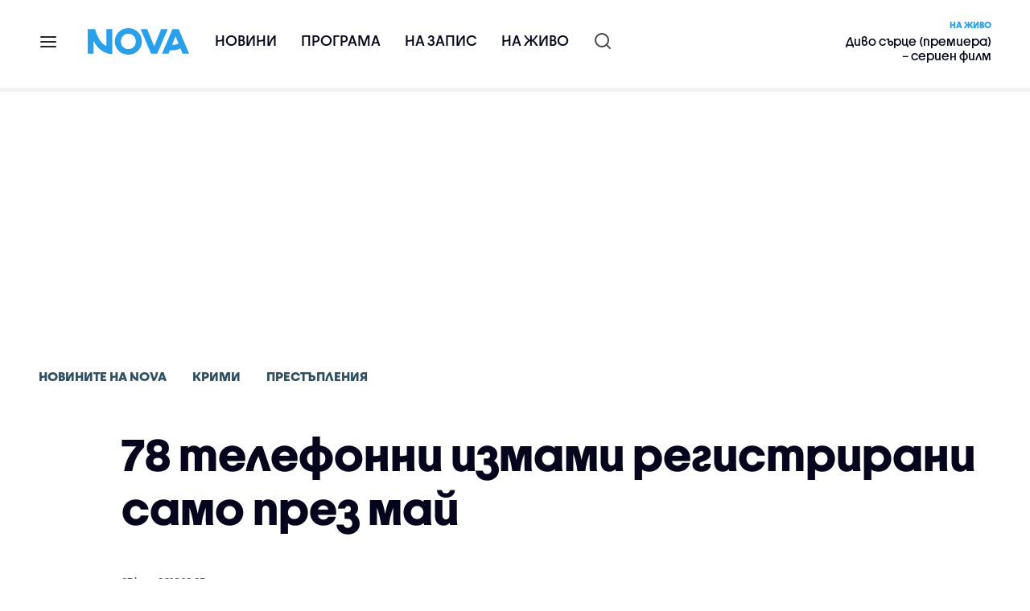

--- FILE ---
content_type: text/html; charset=UTF-8
request_url: https://nova.bg/news/view/2018/06/23/219656/78-%D1%82%D0%B5%D0%BB%D0%B5%D1%84%D0%BE%D0%BD%D0%BD%D0%B8-%D0%B8%D0%B7%D0%BC%D0%B0%D0%BC%D0%B8-%D1%80%D0%B5%D0%B3%D0%B8%D1%81%D1%82%D1%80%D0%B8%D1%80%D0%B0%D0%BD%D0%B8-%D1%81%D0%B0%D0%BC%D0%BE-%D0%BF%D1%80%D0%B5%D0%B7-%D0%BC%D0%B0%D0%B9/
body_size: 47002
content:

<!DOCTYPE html>
<html lang="bg">

    <head>

        <link rel="apple-touch-icon" sizes="180x180" href="https://nstatic.nova.bg/files/nova/images/apple-touch-icon.png?v=2026">
        <link rel="manifest" href="/manifest.json">
        <link rel="mask-icon" href="https://nstatic.nova.bg/files/nova/images/safari-pinned-tab.svg?v=2026">
        <link rel="shortcut icon" href="https://nstatic.nova.bg/files/nova/images/favicon.ico?v=2026" type="image/ico" />
        <link rel="icon" href="https://nstatic.nova.bg/files/nova/images/favicon.ico?v=2026" type="image/ico" />


        <meta name="theme-color" content="#00B3DF">



        <title>78 телефонни измами регистрирани само през май | NOVA</title>

        <meta charset="utf-8">
        <meta http-equiv="X-UA-Compatible" content="IE=edge">
        <meta name="application-name" content="Nova TV" />
        <meta name="language" content="bulgarian" />
        <meta name="title" content="78 телефонни измами регистрирани само през май" />
        <meta name="description" content="Това сочат данните от Националната полиция" />
        <meta name="viewport" content="width=device-width, initial-scale=1">
                    <meta name="news_keywords" content="ало,пари,измамници,телефонна измама,ало измамници" />
                <meta name="Author" content="Нова телевизия" />
        <meta name="Copyright" content="&copy; Nova Broadcasting Group 2026 All rights reserved." />
        <meta name="Robots" content="index, follow, max-image-preview:large" />
        <meta name="Revisit-After" content="1 Hours" />
        <meta property="fb:admins" content="1617690106"/>
        <meta property="fb:app_id" content="132516636782515" />
        <meta property="fb:pages" content="297892706947605" />
        <meta property="og:title" content="78 телефонни измами регистрирани само през май" />
        <meta property="og:type" content="article" />
        <meta property="og:url" content="https://nova.bg/news/view/2018/06/23/219656/78-%D1%82%D0%B5%D0%BB%D0%B5%D1%84%D0%BE%D0%BD%D0%BD%D0%B8-%D0%B8%D0%B7%D0%BC%D0%B0%D0%BC%D0%B8-%D1%80%D0%B5%D0%B3%D0%B8%D1%81%D1%82%D1%80%D0%B8%D1%80%D0%B0%D0%BD%D0%B8-%D1%81%D0%B0%D0%BC%D0%BE-%D0%BF%D1%80%D0%B5%D0%B7-%D0%BC%D0%B0%D0%B9" />
        <meta property="og:image" content="https://nstatic.nova.bg/public/pics/nova/article/980x551_1529745838.PNG" />
        <meta property="og:image:type" content="image/jpeg" />
        <meta property="og:image:width" content="980" />
        <meta property="og:image:height" content="551" />
        <meta property="og:description" content="Това сочат данните от Националната полиция" />
        <meta property="og:site_name" content="nova.bg" />
        <meta property="og:locale" content="bg_BG" />
                    <meta property="og:updated_time" content="1529745909" />
         
        <meta name="facebook-domain-verification" content="xein94j451xw72io0080uma51vt7nn" />    

        <link rel="image_src" href="https://nstatic.nova.bg/public/pics/nova/article/980x551_1529745838.PNG" />
                    <meta name="thumbnail" content="https://nstatic.nova.bg/public/pics/nova/article/294x140_1529745838.PNG" />
                <link rel="canonical" href="https://nova.bg/news/view/2018/06/23/219656/78-%D1%82%D0%B5%D0%BB%D0%B5%D1%84%D0%BE%D0%BD%D0%BD%D0%B8-%D0%B8%D0%B7%D0%BC%D0%B0%D0%BC%D0%B8-%D1%80%D0%B5%D0%B3%D0%B8%D1%81%D1%82%D1%80%D0%B8%D1%80%D0%B0%D0%BD%D0%B8-%D1%81%D0%B0%D0%BC%D0%BE-%D0%BF%D1%80%D0%B5%D0%B7-%D0%BC%D0%B0%D0%B9" />
        
        <link rel="alternate" type="application/rss+xml" href="https://nova.bg/rss/latest" />

        <!-- fonts -->
        <link rel="preload" href="https://nstatic.nova.bg/files/nova/fonts/pt_sans-narrow-web-bold_0.woff2" as="font" type="font/woff2" crossorigin/>
        <link rel="preload" href="https://nstatic.nova.bg/files/nova/fonts/pt_sans-narrow-web-regular_0.woff2" as="font" type="font/woff2" crossorigin/>
        <link rel="preload" href="https://nstatic.nova.bg/files/nova/fonts/pt_sans-web-bold.woff2" as="font" type="font/woff2" crossorigin/>
        <link rel="preload" href="https://nstatic.nova.bg/files/nova/fonts/pt_sans-web-bolditalic.woff2" as="font" type="font/woff2" crossorigin/>
        <link rel="preload" href="https://nstatic.nova.bg/files/nova/fonts/pt_sans-web-italic.woff2" as="font" type="font/woff2" crossorigin/>
        <link rel="preload" href="https://nstatic.nova.bg/files/nova/fonts/pt_sans-web-regular.woff2" as="font" type="font/woff2" crossorigin/>
        <link rel="preload" href="https://nstatic.nova.bg/files/nova/fonts/robotocondensed-bold.woff2" as="font" type="font/woff2" crossorigin/>
        <link rel="preload" href="https://nstatic.nova.bg/files/nova/fonts/robotocondensed-bolditalic.woff2" as="font" type="font/woff2" crossorigin/>
        <link rel="preload" href="https://nstatic.nova.bg/files/nova/fonts/robotocondensed-italic.woff2" as="font" type="font/woff2" crossorigin/>
        <link rel="preload" href="https://nstatic.nova.bg/files/nova/fonts/robotocondensed-light.woff2" as="font" type="font/woff2" crossorigin/>
        <link rel="preload" href="https://nstatic.nova.bg/files/nova/fonts/robotocondensed-lightitalic.woff2" as="font" type="font/woff2" crossorigin/>
        <link rel="preload" href="https://nstatic.nova.bg/files/nova/fonts/robotocondensed-regular.woff2" as="font" type="font/woff2" crossorigin/>
        <link rel="preload" href="https://nstatic.nova.bg/files/nova/fonts/NovaSans/NovaSans-Regular.woff2" as="font" type="font/woff2" crossorigin/>
        <link rel="preload" href="https://nstatic.nova.bg/files/nova/fonts/NovaSans/NovaSans-Bold.woff2" as="font" type="font/woff2" crossorigin/>    
       
        <!-- css files -->
                                    <link rel="stylesheet preload" type="text/css" as="style" href="https://nstatic.nova.bg/files/nova/css/vendors/bootstrap.min.css?v=148">  
                            <link rel="stylesheet preload" type="text/css" as="style" href="https://nstatic.nova.bg/files/nova/css/main.css?v=148">  
                            <link rel="stylesheet preload" type="text/css" as="style" href="https://nstatic.nova.bg/files/nova/css/article.css?v=148">  
                     
        <link rel="stylesheet preload" type="text/css" as="style" href="https://m.netinfo.bg/assets/fix.css?v=3243243256" /> 


        <!-- js files START -->

                                    <script src="https://nstatic.nova.bg/files/nova/js/vendors/jquery-1.11.2.min.js?v=15"></script>
                            <script src="https://nstatic.nova.bg/files/nova/js/vendors/jquery.mobile.custom.min.js?v=15"></script>
                            <script src="https://nstatic.nova.bg/files/nova/js/vendors/bootstrap.min.js?v=15"></script>
                            <script src="https://nstatic.nova.bg/files/nova/js/main.js?v=15"></script>
                            <script src="https://nstatic.nova.bg/files/nova/js/menu.js?v=15"></script>
                            <script src="https://nstatic.nova.bg/files/nova/js/video-expand.js?v=15"></script>
                            <script src="https://m.netinfo.bg/assets/richMedia.js?v=15" crossorigin="anonymous"></script>
        <script src="https://m.netinfo.bg/nova/js/sticky-nova.js?v=2.2" crossorigin="anonymous"></script>

                
         
        
        <!-- js files END -->

        <!--[if lt IE 9]>
        <script src="https://nstatic.nova.bg/files/nova/js/vendors/html5shiv.js"></script>
        <script src="https://nstatic.nova.bg/files/nova/js/vendors/respond.min.js"></script>
        <![endif]-->

                <script  src="https://lib.wtg-ads.com/publisher/nova.bg/lib.min.js" async></script>

<script>
    function getCookie(k) {
        return(document.cookie.match('(^|; )' + k + '=([^;]*)') || 0)[2]
    }
    function isBot() {
        const userAgent = navigator.userAgent.toLowerCase();
        const botUserAgents = [
            'googlebot',
            'bingbot',
            'yandexbot',
            'baiduspider',
            'mj12bot',
            'ahrefsbot',
            'duckduckbot',
            'facebot', 
            'twitterbot', 
            'linkedinbot', 
            'slurp', 
            'archive.org_bot', 
            'applebot', 
            'tumblr',
            'redditbot',
            'slackbot', 
            'discordbot', 
            'zoominfo', 
            'semrushbot',
            'uptimerobot', 
            'whatsapp', 
        ];

        return botUserAgents.some(bot => userAgent.includes(bot));
    }
//header bidding targeting. Main script is loaded via GTM
    var w2g = w2g || {};
    w2g.targeting = {
        cid: 'news',
        bid: 'view',
        aid: '219656',
        catid: '7',
        subcatid: '10',
        procatid: '1',
        abtest: 'B',
        prpage: '0',
        safe: '1',
        tag: 'ало',
        tag: 'пари',
        tag: 'измамници',
        tag: 'телефонна измама',
        tag: 'ало измамници'        
    };

    $.ajax({
        url: '/ivt.php?ip=3.147.127.35',
        type: 'GET',
        dataType: 'text',
        timeout: 700,//ms
        success: function (data) {
            if(isBot() && data.toString()=='0'){//if IP is botnetwork - no need to check the user agent as well
                data='1';
            }
            w2g.targeting['ivt'] = [data];//JIC
            console.log("ivt: " + data );
        },
        error: function (error) {
            w2g.targeting['ivt'] = ['0'];//JIC
            console.log("ivt failed: ", error);
        }
    });
    
    w2g.cmd = w2g.cmd || [];
    //cookie must contain string "2222222" or with more "2" (up to 15)
    if (/2{5,15}/.test(getCookie('netinfo_consent_bit'))) {
        var consent = true;
    }
    if (typeof consent !== 'undefined') {
        w2g.cmd.push(function () {
            w2g.run(consent);
        });
    }
</script>




        <script>
            if ('serviceWorker' in navigator) {
                navigator.serviceWorker.register('/OneSignalSDKWorker.js').then(function (registration) {
                    if (console) {
                        console.log('ServiceWorker registration successful with scope: ', registration.scope);
                    }
                }).catch(function (err) {
                    if (console) {
                        console.log('ServiceWorker registration failed: ', err);
                    }
                });

            }
        </script>


        <script src="https://cdn.onesignal.com/sdks/OneSignalSDK.js" async></script>

        <script>
            var OneSignal = window.OneSignal || [];
            OneSignal.push(["init", {
                    appId: "372153ae-f88c-4fe4-a904-54ae5514f07a",
                    autoRegister: true,
                    requiresUserPrivacyConsent: true,
                    welcomeNotification: {
                        "title": "Nova",
                        "message": "Благодарим ви за абонамента",
                    },
                    notifyButton: {
                        enable: true,
                        size: 'small',
                        prenotify: true,
                        showCredit: false,
                        text: {
                            'tip.state.unsubscribed': 'Получaвайте известия от Nova',
                            'tip.state.subscribed': "Абонирани сте за известия",
                            'tip.state.blocked': "Блокирахте получаването на известия",
                            'message.prenotify': 'Натиснете тук за абонамент за известия',
                            'message.action.subscribed': "Благодарим за абонамента!",
                            'message.action.resubscribed': "Абонирани сте за известия",
                            'message.action.unsubscribed': "Изпращането на известия е прекратено",
                            'dialog.main.title': 'Настройки на известията',
                            'dialog.main.button.subscribe': 'Абонирайте се',
                            'dialog.main.button.unsubscribe': 'Прекратяване на абонамента',
                            'dialog.blocked.title': 'Отблокиране на известията',
                            'dialog.blocked.message': "Следвайте инструкциите, за да активирате известията:"
                        },
                        colors: {
                            'circle.background': 'rgb(71,185,225)',
                            'badge.background': 'rgb(71,185,225)',
                            'dialog.button.background': 'rgb(71,185,225)',
                            'dialog.button.background.hovering': 'rgb(71,185,225)',
                        },
                    }
                }]);

            setTimeout(userTappedProvideConsentButton, 2000);
            function userTappedProvideConsentButton() {
                if (typeof consent !== 'undefined') {
                    // Will initialize the SDK and register for push notifications
                    OneSignal.push(function () {
                        OneSignal.provideUserConsent(true);
                    });
                }
            }
        </script>
        
        <script type="application/ld+json">
{
  "@context": "https://schema.org",
  "@type": "NewsMediaOrganization",
  "name": "Nova",
  "url": "https://nova.bg/",
  "logo": "https://nstatic.nova.bg/files/nova/images/nova-logo.svg",
  "sameAs": [
    "https://www.facebook.com/novinite.nova/",
    "https://twitter.com/NoviniteNaNova"
  ]
}
</script>

<script type="application/ld+json">
            {
              "@context": "https://schema.org/",
              "@type": "WebSite",
              "name": "Nova",
              "url": "https://nova.bg/",
              "potentialAction": {
                "@type": "SearchAction",
                "target": "https://nova.bg/search/news?q={search_term_string}",
                "query-input": "required name=search_term_string"
              }
            }
            </script>
            
            <script type="text/javascript">
/* CONFIGURATION START */

window._ain = { 
  id: "2980",
  page_type: "article",
  article_type: "news",
  postid: "219656",
  maincontent: ".article-body, h1",
  title: "78 телефонни измами регистрирани само през май",
  pubdate: "2018-06-23T12:25:09+03:00",
  authors: "NOVA",
  sections: "Новините на NOVA>Крими>Престъпления",
  tags: "ало, пари, измамници, телефонна измама, ало измамници",
  access_level: "free",
  reader_type: "anonymous"
  };
 
/* CONFIGURATION END */
(function (d, s) {
  var sf = d.createElement(s);
  sf.type = 'text/javascript';
  sf.async = true;
  sf.src = (('https:' == d.location.protocol)
    ? 'https://d7d3cf2e81d293050033-3dfc0615b0fd7b49143049256703bfce.ssl.cf1.rackcdn.com'
    : 'http://t.contentinsights.com') + '/stf.js';
  var t = d.getElementsByTagName(s)[0];
  t.parentNode.insertBefore(sf, t);
})(document, 'script');
</script>


<script>window.tentacles = {apiToken: 'o3bh0g2i2yvqjtkugw4wv60kjaema0h4'};</script>
<script src="https://tentacles.smartocto.com/ten/tentacle.js"></script>     
    </head>

    <body  role="main" class=" ">
      <a class="hidden" href="#main">Прескочи до главното съдържание</a>  
<!-- Google Tag Manager -->
<noscript><iframe src="//www.googletagmanager.com/ns.html?id=GTM-K7H88B"
height="0" width="0" style="display:none;visibility:hidden"></iframe></noscript>
<script>(function(w,d,s,l,i){w[l]=w[l]||[];w[l].push({'gtm.start':
new Date().getTime(),event:'gtm.js'});var f=d.getElementsByTagName(s)[0],
j=d.createElement(s),dl=l!='dataLayer'?'&l='+l:'';j.async=true;j.src=
'//www.googletagmanager.com/gtm.js?id='+i+dl;f.parentNode.insertBefore(j,f);
})(window,document,'script','dataLayer','GTM-K7H88B');</script>
<!-- End Google Tag Manager -->

<script class="teads" async src="//a.teads.tv/page/28061/tag"></script>

   <script>
        window.teads_analytics = window.teads_analytics || {};
        window.teads_analytics.analytics_tag_id = "PUB_26730";
        window.teads_analytics.share = window.teads_analytics.share || function() {
          ;(window.teads_analytics.shared_data = window.teads_analytics.shared_data || []).push(arguments)
        };
      </script>
      <script async src="https://a.teads.tv/analytics/tag.js"></script>

        

        <input type="hidden" id="device" value="1" />

        <div id="fb-root"></div>
		<script>
			( function(d, s, id) {
					var js,
					    fjs = d.getElementsByTagName(s)[0];
					if (d.getElementById(id))
						return;
					js = d.createElement(s);
					js.id = id;
					js.src = "//connect.facebook.net/bg_BG/all.js#xfbml=1";
					fjs.parentNode.insertBefore(js, fjs);
				}(document, 'script', 'facebook-jssdk'));
		</script>
        <header id="WPHeader" itemscope="itemscope" itemtype="https://schema.org/WPHeader">
            <div class="hiddenNova hidden-sm hidden-md hidden-xs">
                <div id="chromeExt" class="fasha chromeExt">
                    <div class="left">
                        <div class="moreinfo">
                            <div class="logo"></div>
                            <div class="message">Бъди с NOVA през целия ден. Следи новините с добавката за браузъра си. Виж повече информация <a href="https://nova.bg/news/view/2017/07/19/188946/%D0%B1%D1%8A%D0%B4%D0%B5%D1%82%D0%B5-%D1%81-nova-%D0%BF%D1%80%D0%B5%D0%B7-%D1%86%D0%B5%D0%BB%D0%B8%D1%8F-%D0%B4%D0%B5%D0%BD/" target="_blank">тук</a>.</div>
                            <span class="clear"></span>
                        </div>
                    </div>
                    <div class="right">
                        <a href="https://a.abv.bg/www/delivery/ck.php?oaparams=2__bannerid=177080__zoneid=63__oadest=https://chrome.google.com/webstore/detail/nova-new-tab-page/cgmcmehbapbaejkcjejdjddnbdfigegj" class="addon">Инсталирай</a>&nbsp;&nbsp;|&nbsp;&nbsp;<a href="https://nova.bg/news/view/2017/07/19/188946/%D0%B1%D1%8A%D0%B4%D0%B5%D1%82%D0%B5-%D1%81-nova-%D0%BF%D1%80%D0%B5%D0%B7-%D1%86%D0%B5%D0%BB%D0%B8%D1%8F-%D0%B4%D0%B5%D0%BD/" target="_blank">Научи повече</a>
                    </div>
                    <div class="close"></div>
                </div>
            </div>
            <div class="hiddenNovaFirefox hidden-sm hidden-md hidden-xs">
                <div id="firefoxExt" class="fasha chromeExt ff">
                    <div class="left">
                        <div class="moreinfo">
                            <div class="logo"></div>
                            <div class="message">Бъди с NOVA през целия ден. Следи новините с добавката за браузъра си. Виж повече информация <a href="https://nova.bg/news/view/2017/09/13/193603/%D0%B1%D1%8A%D0%B4%D0%B5%D1%82%D0%B5-%D1%81-nova-%D0%BF%D1%80%D0%B5%D0%B7-%D1%86%D0%B5%D0%BB%D0%B8%D1%8F-%D0%B4%D0%B5%D0%BD/" target="_blank">тук</a>.</div>
                            <span class="clear"></span>
                        </div>
                    </div>
                    <div class="right">
                        <a href="https://a.abv.bg/www/delivery/ck.php?oaparams=2__bannerid=177102__zoneid=63__oadest=https://addons.mozilla.org/en-us/firefox/addon/nova-new-tab-page/ " class="addon">Инсталирай</a>&nbsp;&nbsp;|&nbsp;&nbsp;<a href="https://nova.bg/news/view/2017/09/13/193603/%D0%B1%D1%8A%D0%B4%D0%B5%D1%82%D0%B5-%D1%81-nova-%D0%BF%D1%80%D0%B5%D0%B7-%D1%86%D0%B5%D0%BB%D0%B8%D1%8F-%D0%B4%D0%B5%D0%BD/" target="_blank">Научи повече</a>
                    </div>
                    <div class="close"></div>
                </div>
            </div>


            <aside class="main-menu" data-sidebar itemscope itemtype="https://schema.org/SiteNavigationElement">
                <div class="fly-menu clearfix">
                    <span class="close-btn"><a href="#" class="btn" data-sidebar-button>X</a></span>

                    <form id="search" class="fly-search" method="get" action="https://nova.bg/search/news">
                        <label class="hidden" for="qflysearch">Какво търсиш?</label>
                        <input class="fly-search" id="qflysearch" name="q" type="search" placeholder="Какво търсиш?">
                    </form>

                    <ul class="fly-responsive clearfix">
                        <li itemprop="name" class="mobile-hidden"><a class="gtm-HeaderMenu-click" href="https://nova.bg/news" itemprop="url">Новини</a></li>
                        <li itemprop="name"><a class="gtm-HeaderMenu-click" href="https://nova.bg/schedule" itemprop="url">Програма</a></li>
                        <li itemprop="name"><a class="gtm-HeaderMenu-click" href="https://play.nova.bg" target="_blank" itemprop="url">На запис</a></li>
                        <li itemprop="name" class="mobile-hidden"><a class="gtm-HeaderMenu-click" href="https://nova.bg/live" itemprop="url">На живо</a></li>
                    </ul>
                    <ul class="fly-constant">
                        <style>
                         
                        </style>
                                         <!-- <li itemprop="name" ><a class="gtm-HeaderMenu-click" href="https://nova.bg/novanews" itemprop="url">Nova News</a></li> -->
                        <li itemprop="name" ><a class="gtm-HeaderMenu-click" href="https://nova.bg/productions" itemprop="url">Предавания и сериали</a></li>
                        <!-- <li itemprop="name" ><a class="gtm-HeaderMenu-click" href="https://nova.bg/series_movies" itemprop="url">Филми и сериали</a></li> -->
                        <li itemprop="name" ><a class="gtm-HeaderMenu-click" href="https://nova.bg/faces" itemprop="url">Лицата на NOVA</a></li>
                        <li itemprop="name" ><a class="gtm-HeaderMenu-click" href="https://nova.bg/mynews" itemprop="url">Моята новина</a></li>
                        <!-- <li itemprop="name" ><a class="gtm-HeaderMenu-click" href="https://nova.bg/videos" itemprop="url">Видео</a></li>
                        <li itemprop="name" ><a class="gtm-HeaderMenu-click" href="https://nova.bg/galleries" itemprop="url">Галерии</a></li> -->
                        

                        <li itemprop="name" ><a class="gtm-HeaderMenu-click" href="https://nova.bg/radio" itemprop="url">Радио</a></li>
                                                               <li itemprop="name" ><a class="gtm-HeaderMenu-click" href="https://a.abv.bg/www/delivery/ck.php?oaparams=2__bannerid=178863__zoneid=63__oadest=https://nova.bg/top_employers" itemprop="url">Top Employers</a></li> 
                                            <li itemprop="name" ><a class="gtm-HeaderMenu-click" href="https://nova.bg/dei" itemprop="url">Заедно за по-добро утре</a></li>
                        <!-- <li itemprop="name" ><a class="gtm-HeaderMenu-click" href="https://nova.bg/csr" itemprop="url">NOVA отговорност</a></li>  -->
                                                     <!-- <li itemprop="name" ><a class="gtm-HeaderMenu-click" href="https://nova.bg/karieri" itemprop="url">NOVA кариера</a></li> -->
                        <!-- <li itemprop="name" ><a class="gtm-HeaderMenu-click" href="https://nova.bg/news/category/19/inenglish/" itemprop="url">News in English</a></li> -->

                        <li>
                            <!-- <hr style="color: #fff;">   
                            <ul class="site-privacy">
                                <li class="trigger-faktorio" ><a href="javascript:;" onClick="googlefc.callbackQueue.push({'CONSENT_DATA_READY': () => googlefc.showRevocationMessage()});">Поверителност</a></li>
                                <li class="trigger-gdpr"><a href="https://www.netinfocompany.bg/gdpr/" target="_blank">Политика ЛД</a></li>
                                <li class="trigger-onesignal"><a href="javascript:;">Известия</a></li>
                            </ul> -->
                            <script>
                                document.addEventListener("DOMContentLoaded", function (event) {
                                    // GDPR
                                    $('.site-privacy .trigger-faktorio a').on('click', function (e) {
                                        e.preventDefault();
                                        $('#fingerprint').trigger('click');
                                    });

                                    $('.site-privacy .trigger-onesignal a').on('click', function (e) {
                                        e.preventDefault();
                                        $('.onesignal-bell-launcher-button').toggleClass('visible');
                                        $('.onesignal-bell-launcher-button').trigger('click');
                                    });
                                });
                            </script>

                        </li>
                    </ul>
                </div>
            </aside> 



            <!-- Breaking news START -->
            <!-- Breaking new END -->

            <div class="clearfix">
                <div class="container">
                    <nav class="navbar navbar-default">
                        <div class="menuburger">
                            <a class="gtm-HeaderMenu-click" href="#" data-sidebar-button title="menuburger">
                                <svg xmlns="http://www.w3.org/2000/svg" width="24" height="24" viewBox="0 0 24 24" fill="none">
                                    <path d="M3 12H21" stroke="" stroke-width="2" stroke-linecap="round" stroke-linejoin="round"/>
                                    <path d="M3 6H21" stroke="" stroke-width="2" stroke-linecap="round" stroke-linejoin="round"/>
                                    <path d="M3 18H21" stroke="" stroke-width="2" stroke-linecap="round" stroke-linejoin="round"/>
                                </svg>
                            </a>
                        </div>
                        <div class="navbar-header">

                                 <a class="gtm-HeaderLogo-click" href="https://nova.bg/"><img class="hidden-xs" src="https://nstatic.nova.bg/files/nova/images/Nova_logo_re.svg?v=2026" width="126" height="33" alt="nova logo"></a>
                                <a class="gtm-HeaderLogo-click" href="https://nova.bg/"><img class="visible-xs" src="https://nstatic.nova.bg/files/nova/images/Nova_logo_re.svg?v=2026" width="90" height="24" alt="nova mobile logo"></a>
                        </div>
                        <ul class="nav-responsive nav navbar-nav">
                            <li class="text-uppercase"><a class="gtm-HeaderNews-click" href="https://nova.bg/news">Новини</a></li>
                            <li class="mobile-hidden"><a class="text-uppercase gtm-HeaderSchedule-click" href="https://nova.bg/schedule">Програма</a></li>
                            <li class="mobile-hidden"><a class="text-uppercase gtm-HeaderNovaPlay-click" href="https://play.nova.bg" target="_blank">На запис</a></li>
                            <li class="HD-new"><a class="text-uppercase gtm-HeaderLive-click" href="https://nova.bg/live">На живо</a></li>
                            <li class="search-form">
                                <form id="search" method="get" action="https://nova.bg/search/news">
                                    <label class="hidden" for="qsearch">Какво търсиш?</label>
                                    <input type="search" id="qsearch" name="q" placeholder="Какво търсиш?" class="gtm-HeaderSearch-click"> 
                                </form>
                            </li>
                        </ul>
                        <!-- link to live page START-->
                        <div class="live-box-wrapper">
                            <div class="live-box">
                                <a href="https://nova.bg/live" class="live-box-title-wrapper gtm-HeaderLiveBlock-click">
                                    <span class="live-title HD-new">На живо</span>
                                    <span class="live-info">Диво сърце (премиера) – сериен филм</span>
                                </a>
                            </div>
                        </div>
                        <!-- link to live page END-->
                    </nav>
                </div>      
            </div>

                                </header>        
        <div class="hidden" id="main"></div>

<script type="text/javascript">
    _io_data_config = {
    pageType: 'article',
        author: 'Маргарита Стоянчева'
    };</script>   



<!-- /157018629/Nova_bg/Desktop/Article/Hidden/InRead -->
<div id='div-gpt-ad-1641301518950-0'>
  <!--<script>
    googletag.cmd.push(function() { googletag.display('div-gpt-ad-1641301518950-0'); });
  </script>-->
</div>



<article itemscope itemtype="https://schema.org/NewsArticle" >
    <div class="page page-article article-branding-on article-category-regular">
        <style>
    @media (max-width: 728px) {
        #iframe_top_fbk {
            width:100% !important;
        }

    }
</style>

<div class="adv-box-page-top hide-if-empty">
    <div id="wrap_iframe_top_fbk" class="leaderboard-desktop">
                    <!-- /157018629/Nova_bg/Desktop/All_Pages/Leaderboard/ATF -->
            <div id='div-gpt-ad-Nova_bg_Desktop_All_Pages_Leaderboard_ATF'>
    <!--            <script>
                    googletag.cmd.push(function () {
                        googletag.display('div-gpt-ad-1521206628629-1');
                    });
                </script>-->
            </div>
        
    </div>
</div>
        <div class="container" >
                        <div class="row">
                <div class="col-lg-12 col-md-12 col-sm-12 col-xs-12">
                    <div class="page-breadcrumb">
                        <ul class="breadcrumb-links-wrapper"  >
                                                            <li ><a class="gtm-ArticleBreadcrumb-click"  href="https://nova.bg/news"><span >Новините на NOVA</span></a></li>
                                                        <li><a class="gtm-ArticleBreadcrumb-click"   href="https://nova.bg/news/category/7/крими/"><span>Крими</span></a></li>
                             
                            <li><a class="gtm-ArticleBreadcrumb-click"   href="https://nova.bg/news/subcategory/10/престъпления/"><span>Престъпления</span></a></li>
                                                    </ul>
                        <ul class="hidden" itemscope itemtype="https://schema.org/BreadcrumbList">
                            
                            <li itemprop="itemListElement" itemscope
                                itemtype="https://schema.org/ListItem">
                                <a  itemprop="item" href="https://nova.bg/">
                                    <span itemprop="name">Начало</span></a>
                                <meta itemprop="position" content="1" />
                            </li>
                            
                                                            <li itemprop="itemListElement" itemscope itemtype="https://schema.org/ListItem">
                                    <a  itemprop="item"  href="https://nova.bg/news"><span itemprop="name">Новините на NOVA</span></a>
                                    <meta itemprop="position" content="2" />
                                </li>
                                                        
                            <li itemprop="itemListElement" itemscope
                                itemtype="https://schema.org/ListItem">
                               
                                    <span itemprop="name">78 телефонни измами регистрирани само през май</span>
                                <meta itemprop="position" content="3" />
                            </li>
                        </ul>
                        <ul class="hidden" itemscope itemtype="https://schema.org/BreadcrumbList">
                            <li itemprop="itemListElement" itemscope
                                itemtype="https://schema.org/ListItem">
                                <a  itemprop="item" href="https://nova.bg/">
                                    <span itemprop="name">Начало</span></a>
                                <meta itemprop="position" content="1" />
                            </li>
                            
                            <li itemprop="itemListElement" itemscope itemtype="https://schema.org/ListItem">
                                <a  itemprop="item"  href="https://nova.bg/news/category/7/крими/">
                                    <span itemprop="name">Крими</span></a>
                                <meta itemprop="position" content="2" />
                            </li>
                            
                            <li itemprop="itemListElement" itemscope
                                itemtype="https://schema.org/ListItem">
                                <span itemprop="name">78 телефонни измами регистрирани само през май</span>
                                <meta itemprop="position" content="3" />
                            </li>
                        </ul>
                         
                         <ul class="hidden" itemscope itemtype="https://schema.org/BreadcrumbList">
                            <li itemprop="itemListElement" itemscope
                                itemtype="https://schema.org/ListItem">
                                <a itemprop="item" href="https://nova.bg/">
                                    <span itemprop="name">Начало</span></a>
                                <meta itemprop="position" content="1" />
                            </li>
                            
                            <li itemprop="itemListElement" itemscope 
                                itemtype="https://schema.org/ListItem">
                                <a  itemprop="item"  href="https://nova.bg/news/subcategory/10/престъпления/">
                                    <span itemprop="name">Престъпления</span></a>
                                <meta itemprop="position" content="2" />
                            </li>
                            
                            <li itemprop="itemListElement" itemscope
                                itemtype="https://schema.org/ListItem">
                                <span itemprop="name">78 телефонни измами регистрирани само през май</span>
                                <meta itemprop="position" content="3" />
                            </li>
                        </ul>
                         
                        <div class="page-bradcrumb-details">
                            <!-- <div class="page-breadcrumb-info-element">
                                <a href="#" title="" target="_blank"><i class="icon-nova-video"></i></a>
                            </div> -->

                            
                        </div>
                    </div>
                </div>
            </div>
            <div class="row">
                <div class="gutter-0">
                    <div class="col-lg-offset-1 col-lg-11 col-md-12 col-sm-12 col-xs-12 top-row-patt-3">
                        <div class="col-lg-12 col-md-12 col-sm-12 col-xs-12" >


                            <meta itemscope itemprop="mainEntityOfPage" itemType="https://schema.org/WebPage" itemid="https://nova.bg/news/view/2018/06/23/219656/" content='https://nova.bg/news/view/2018/06/23/219656/' />        
                            <div class="title-wrap-roboto" itemprop="headline">
                                <h1 itemprop="name">78 телефонни измами регистрирани само през май</h1>
                            </div>
                        </div>
                        <meta itemprop="url" content="https://nova.bg/news/view/2018/06/23/219656/78-телефонни-измами-регистрирани-само-през-май/" />
                                                    <span itemprop="author" itemscope itemtype="https://schema.org/Person">

                                <meta itemprop="name" content="NOVA" />
                                <meta itemprop="image" content="https://nstatic.nova.bg/public/pics/nova/article/396x188_1529745838.PNG" />
                                <meta itemprop="email" content="news@ntv.bg" />
                                <span itemprop="homeLocation" itemscope itemtype="https://schema.org/PostalAddress"><meta itemprop="addressLocality" content="бул. Христофор Колумб 41 София" /></span>
                            </span>

                        
                        <div class="col-lg-8 col-md-8 col-sm-12 col-xs-12 artcle-desc-info">
                            <span class="date-time">23 юни 2018  12:25</span>
                            

                            

                            
                        </div>
                    </div>
                </div>
            </div>
            <div class="row">
                <div class="gutter-0">
                    <div class="col-lg-offset-1 col-lg-11 col-md-12 col-sm-12 col-xs-12">
                        <div class="col-lg-8 col-md-8 col-sm-12 col-xs-12 left-col-patt-3 gutter-0 sticky-main">

                            <!-- article text wrap START -->
                            <div class="col-lg-12 col-md-12 col-sm-12 col-xs-12">


                                <meta itemprop="datePublished" content="2018-06-23T12:25:09+03:00" />
                                <meta itemprop="dateModified" content="2018-06-23T12:25:09+03:00" />
                                <meta itemprop="copyrightYear" content="2026" />
                                <meta itemprop="inLanguage" content="bg_BG" />


                                <meta itemprop="keywords" content="ало,пари,измамници,телефонна измама,ало измамници" />




                                <span itemprop="publisher" itemscope itemtype="https://schema.org/Organization">
                                    <meta itemprop="name" content="Nova.bg" />



                                    <span itemprop="logo" itemscope itemtype="https://schema.org/ImageObject">
                                        <meta itemprop="name" content="NOVA Logo" />
                                        <meta itemprop="url" content="https://nova.bg" />
                                        <meta itemprop="thumbnailUrl" content="https://static.nova.bg/files/nova/images/logos/logo-amp-thumb.jpg" />
                                        <meta itemprop="contentUrl" content="https://static.nova.bg/files/nova/images/logos/logo-amp.jpg" />
                                        <meta itemprop="width" content="59" />
                                        <meta itemprop="height" content="60" />
                                        <meta itemprop="encodingFormat" content="image/jpg" />

                                    </span>

                                </span>


                                <!-- Scope BEGIN: ImageObject -->
                                <span itemprop="image" itemscope itemtype="https://schema.org/ImageObject">
                                    <meta itemprop="name" content="" />
                                    <meta itemprop="url" content="https://nova.bg/news/view/2018/06/23/219656/78-телефонни-измами-регистрирани-само-през-май/" />
                                    <meta itemprop="thumbnailUrl" content="https://nstatic.nova.bg/public/pics/nova/article/396x188_1529745838.PNG" />
                                    <meta itemprop="contentUrl" content="https://nstatic.nova.bg/public/pics/nova/article/980x551_1529745838.PNG" />
                                    <meta itemprop="width" content="980" />
                                    <meta itemprop="height" content="551" />
                                    <meta itemprop="encodingFormat" content="image/jpeg" />

                                </span> <!-- Scope END: ImageObject -->

                                <div class="article-content gutter-0" style="display:block">
                                    <div class="row-custom-media">
                                        <div class="gutter-0">
                                            <div class="col-lg-12 col-md-12 col-sm-12 col-xs-12 media-wrap">

                                                                                                                                                             
                                                            <script src="https://nstatic.nova.bg/files/nova/js/sticky.min.js?v=1.5"></script>
                                                            <script src="https://nstatic.nova.bg/files/nova/js/jquery.cookie.js?v=1.5"></script>
                                                            <script>
            var articleId = 219656;
            var createCookie = function(name, value, days) {
            var expires;
            if (days) {
            var date = new Date();
            date.setTime(date.getTime() + (days * 24 * 60 * 60 * 1000));
            expires = "; expires=" + date.toGMTString();
            }
            else {
            expires = "";
            }
            document.cookie = name + "=" + value + expires + "; path=/";
            };
            if (articleId === 219656 && document.cookie.indexOf('_article_view_session') === - 1) {
            createCookie('_article_view_session', 'checkedUser', 30);
            _gaq.push(['_trackEvent', 'articleKrux', '' + articleId]);
            }
                                                            </script>   

                                                           
                                                        <!-- element for video content -->
                                                        <div id="sticker-sticky-wrapper" class="sticky-wrapper">
                                                            <div id="sticker">
                                                                 
                                                                    <svg class="closeBtn gtm-Video-close"  xmlns="http://www.w3.org/2000/svg" width="25" height="25" viewBox="0 0 25 25"><defs><style>.a{
                                                                            fill:#fff;
                                                                        }
                                                                        .b{
                                                                            fill:#676767;
                                                                        }</style></defs><g transform="translate(-1886 -721)"><path class="a" d="M12.5,0A12.5,12.5,0,1,1,0,12.5,12.5,12.5,0,0,1,12.5,0Z" transform="translate(1886 721)"/><g transform="translate(1490.334 574.435)"><path class="b" d="M7.748,6.306l4.483-4.482A.746.746,0,1,0,11.176.768L6.693,5.251,2.21.768A.746.746,0,1,0,1.155,1.824L5.639,6.306,1.155,10.788A.746.746,0,0,0,2.21,11.844L6.693,7.361l4.483,4.483a.746.746,0,1,0,1.054-1.055Z" transform="translate(401.551 152.613)"/></g></g></svg>
                                                                                                                                    <div class="embed-responsive embed-responsive-16by9">

                                                                    <!-- PLAYER -->
                                                                    <iframe  width="100%" height="100%" src="//www.vbox7.com/emb/external.php?vid=285cbc6fde&autoplay=1"  scrolling="no" frameborder="0" marginheight="0" marginwidth="0" allowfullscreen  allow="autoplay; fullscreen"></iframe>

                                                                </div>

                                                                 
                                                                                                                                        
                                                                                                                                    <link rel="stylesheet" type="text/css" href="https://nstatic.nova.bg/files/nova/css/lightslider.css?v=3.2"> 
                                                                    <script src="https://nstatic.nova.bg/files/nova/js/lightslider.js?v=1.1"></script>
                                                                    <script>
            $(document).ready(function () {
            var resizeTimer;
            //create a slider, observer and listener for change
            function createSlider(items){
            var slider = $("#image-gallery").lightSlider({
            item: items,
            loop: true,
            pager: false,
            controls: true,
            slideMargin: slideMargin,
            currentPagerPosition: 'left',
            freeMove: false,
            responsive: [
                {
                    breakpoint: 1200,
                    settings: {
                        controls: false
                    }
                }],
            onSliderLoad: function () {
            $('#image-gallery').removeClass('cS-hidden');
            }
            });
            //set observer for class change el #sticker-sticky-wrapper
            var observer = new MutationObserver(function(mutations) {
            mutations.forEach(function(mutation) {
            if (mutation.attributeName === "class") {
            destroyAndCreateSlider();
            }
            });
            });
            observer.observe($("#sticker-sticky-wrapper")[0], {
            attributes: true
            });
            //on resize create Timeout to wait 1 sec when resize stop create new slider
            $(window).on('resize', function(e) {
            clearTimeout(resizeTimer);
            resizeTimer = setTimeout(function() {
            destroyAndCreateSlider();
            }, 1000);
            });
            function destroyAndCreateSlider() {
            //destroy old slider
            slider.destroy();
            //remove observer and timeout
            observer.disconnect()
            clearTimeout(resizeTimer);
            //call function again to create new slider
            let [newItems, newSlideMargin] = numberElCheck(); 
            createSlider(newItems, newSlideMargin);
            }
            }
            //check width and for class leftFloat to set write number of items in slider
            function numberElCheck() {
            var items, slideMargin
            SW = $(window).width();
            if ($('#sticker-sticky-wrapper').hasClass('leftFloat')) {
            if (SW > 1860){
            items = 2;
            slideMargin = 8;
            } else if (SW >= 1500 && SW < 1860) {
            items = 1;
            slideMargin = 8;
            } else {
            items = 2;
            slideMargin = 8;
            }
            } else {
            if (SW >= 768) {
            items = 3.62;
            slideMargin = 22;
            } else if (SW >= 420 && SW < 768) {
            items = 2.5;
            slideMargin = 8;
            } else {
            items = 2.25;
            slideMargin = 8;
            }
            }
            return [items, slideMargin];
            }
            //create slider on document ready
            let [items, slideMargin] = numberElCheck(); 
            createSlider(items, slideMargin);
            });</script>
                                                                    <div class="clearfix gallery-lightslider nova-gallery-slider">


                                                                        <ul id="image-gallery" class="gallery list-unstyled cS-hidden">
                                                                                                                                                                <li> 
                                                                                        <a href="https://nova.bg/news/view/2026/01/19/524382/%D0%B7%D0%B0%D0%BB%D0%BE%D0%B2%D0%B8%D1%85%D0%B0-%D0%B1%D0%BB%D0%B8%D0%B7%D0%BE-700-%D0%BA%D0%B3-%D0%BC%D0%B0%D1%80%D0%B8%D1%85%D1%83%D0%B0%D0%BD%D0%B0-%D0%B2-%D1%82%D0%B8%D1%80-%D0%B8%D0%B4%D0%B2%D0%B0%D1%89-%D0%BE%D1%82-%D1%82%D1%83%D1%80%D1%86%D0%B8%D1%8F-%D0%B2%D0%B8%D0%B4%D0%B5%D0%BE%D1%81%D0%BD%D0%B8%D0%BC%D0%BA%D0%B8/" class="gtm-VideoGallery-click">
                                                                                            <div class="img-cont">
                                                                                                <img class="img-responsive" src="https://nstatic.nova.bg/public/pics/nova/article/294x165_1768826047.jpg" alt="Заловиха близо 700 кг марихуана в тир, идващ от Турция (ВИДЕО+СНИМКИ)"> 
                                                                                                <div class="wrap-small-pill">
                                                                                                    <div class="small-pill-shape">
                                                                                                        <span class="small-triangle-icon"></span>
                                                                                                    </div>
                                                                                                </div>
                                                                                            </div>
                                                                                            <p>Заловиха близо 700 кг марихуана в тир, идващ от Турция (ВИДЕО+СНИМКИ)</p>
                                                                                        </a>
                                                                                    </li>
                                                                                                                                                                        <li> 
                                                                                        <a href="https://nova.bg/news/view/2026/01/19/524365/%D0%B7%D0%B0%D0%B4%D1%8A%D1%80%D0%B6%D0%B0%D1%85%D0%B0-%D0%B4%D0%B2%D0%B0%D0%BC%D0%B0-%D0%BE%D1%85%D1%80%D0%B0%D0%BD%D0%B8%D1%82%D0%B5%D0%BB%D0%B8-%D0%B7%D0%B0-%D0%BE%D0%B1%D0%B8%D1%80%D0%B0-%D0%BD%D0%B0-%D0%B8%D0%BD%D0%BA%D0%B0%D1%81%D0%BE-%D0%B0%D0%B2%D1%82%D0%BE%D0%BC%D0%BE%D0%B1%D0%B8%D0%BB-%D0%B2-%D0%B8%D1%85%D1%82%D0%B8%D0%BC%D0%B0%D0%BD-%D0%BE%D1%82%D0%BA%D1%80%D0%B0%D0%B4%D0%BD%D0%B0%D1%82%D0%B8-%D1%81%D0%B0-%D0%B1%D0%BB%D0%B8%D0%B7%D0%BE-235-000-%D0%B5%D0%B2%D1%80%D0%BE/" class="gtm-VideoGallery-click">
                                                                                            <div class="img-cont">
                                                                                                <img class="img-responsive" src="https://nstatic.nova.bg/public/pics/nova/article/294x165_1768797217.jpg" alt="Задържаха двама охранители за обира на инкасо автомобил в Ихтиман, откраднати са близо 235 000 евро"> 
                                                                                                <div class="wrap-small-pill">
                                                                                                    <div class="small-pill-shape">
                                                                                                        <span class="small-triangle-icon"></span>
                                                                                                    </div>
                                                                                                </div>
                                                                                            </div>
                                                                                            <p>Задържаха двама охранители за обира на инкасо автомобил в Ихтиман, откраднати са близо 235 000 евро</p>
                                                                                        </a>
                                                                                    </li>
                                                                                                                                                                        <li> 
                                                                                        <a href="https://nova.bg/news/view/2026/01/18/524343/%D0%BF%D1%80%D0%B5%D0%B4%D0%BE%D1%82%D0%B2%D1%80%D0%B0%D1%82%D0%B8%D1%85%D0%B0-%D0%B0%D0%BB%D0%BE-%D0%B8%D0%B7%D0%BC%D0%B0%D0%BC%D0%B0-%D1%81%D1%80%D0%B5%D1%89%D1%83-%D0%B2%D1%8A%D0%B7%D1%80%D0%B0%D1%81%D1%82%D0%BD%D0%B0-%D0%B6%D0%B5%D0%BD%D0%B0-%D0%BE%D1%82-%D0%B1%D1%83%D1%80%D0%B3%D0%B0%D1%81%D0%BA%D0%BE/" class="gtm-VideoGallery-click">
                                                                                            <div class="img-cont">
                                                                                                <img class="img-responsive" src="https://nstatic.nova.bg/public/pics/nova/article/294x165_1768757369.jpg" alt="Предотвратиха „ало” измама срещу възрастна жена от Бургаско"> 
                                                                                                <div class="wrap-small-pill">
                                                                                                    <div class="small-pill-shape">
                                                                                                        <span class="small-triangle-icon"></span>
                                                                                                    </div>
                                                                                                </div>
                                                                                            </div>
                                                                                            <p>Предотвратиха „ало” измама срещу възрастна жена от Бургаско</p>
                                                                                        </a>
                                                                                    </li>
                                                                                                                                                                        <li> 
                                                                                        <a href="https://nova.bg/news/view/2026/01/18/524217/%D1%81%D0%B0%D0%BC%D0%BE-%D0%BF%D0%BE-nova-%D0%BD%D0%BE%D0%B2%D0%B0-%D0%BC%D0%B0%D1%89%D0%B0%D0%B1%D0%BD%D0%B0-%D1%81%D1%85%D0%B5%D0%BC%D0%B0-%D1%81-%D0%BB%D0%B8%D0%B7%D0%B8%D0%BD%D0%B3%D0%BE%D0%B2%D0%B8-%D0%BA%D0%BE%D0%BB%D0%B8-%D0%BE%D1%82-%D1%87%D1%83%D0%B6%D0%B1%D0%B8%D0%BD%D0%B0/" class="gtm-VideoGallery-click">
                                                                                            <div class="img-cont">
                                                                                                <img class="img-responsive" src="https://nstatic.nova.bg/public/pics/nova/article/294x165_1768720897.jpg" alt="Само по NOVA: Нова мащабна схема с лизингови коли от чужбина"> 
                                                                                                <div class="wrap-small-pill">
                                                                                                    <div class="small-pill-shape">
                                                                                                        <span class="small-triangle-icon"></span>
                                                                                                    </div>
                                                                                                </div>
                                                                                            </div>
                                                                                            <p>Само по NOVA: Нова мащабна схема с лизингови коли от чужбина</p>
                                                                                        </a>
                                                                                    </li>
                                                                                                                                                                        <li> 
                                                                                        <a href="https://nova.bg/news/view/2026/01/17/524252/%D0%BE%D1%82%D0%BA%D1%80%D0%B0%D0%B4%D0%BD%D0%B0%D1%85%D0%B0-%D0%BA%D0%B0%D1%80%D1%82%D0%B8-%D0%B7%D0%B0-%D0%BF%D0%BE%D0%BA%D0%B5%D0%BC%D0%BE%D0%BD-%D0%BD%D0%B0-%D1%81%D1%82%D0%BE%D0%B9%D0%BD%D0%BE%D1%81%D1%82-100-%D1%85%D0%B8%D0%BB%D1%8F%D0%B4%D0%B8-%D0%B4%D0%BE%D0%BB%D0%B0%D1%80%D0%B0/" class="gtm-VideoGallery-click">
                                                                                            <div class="img-cont">
                                                                                                <img class="img-responsive" src="https://nstatic.nova.bg/public/pics/nova/article/294x165_1768646361.jpg" alt="Откраднаха карти за Покемон на стойност 100 хиляди долара"> 
                                                                                                <div class="wrap-small-pill">
                                                                                                    <div class="small-pill-shape">
                                                                                                        <span class="small-triangle-icon"></span>
                                                                                                    </div>
                                                                                                </div>
                                                                                            </div>
                                                                                            <p>Откраднаха карти за Покемон на стойност 100 хиляди долара</p>
                                                                                        </a>
                                                                                    </li>
                                                                                                                                                                        <li> 
                                                                                        <a href="https://nova.bg/news/view/2026/01/16/524192/%D0%BE%D0%B1%D1%80%D0%B0%D1%85%D0%B0-%D0%B8%D0%BD%D0%BA%D0%B0%D1%81%D0%BE-%D0%B0%D0%B2%D1%82%D0%BE%D0%BC%D0%BE%D0%B1%D0%B8%D0%BB-%D0%B2-%D0%B8%D1%85%D1%82%D0%B8%D0%BC%D0%B0%D0%BD-%D0%B2%D0%B8%D0%B4%D0%B5%D0%BE/" class="gtm-VideoGallery-click">
                                                                                            <div class="img-cont">
                                                                                                <img class="img-responsive" src="https://nstatic.nova.bg/public/pics/nova/article/294x165_1768581852.jpg" alt="Обраха инкасо автомобил в Ихтиман (ВИДЕО)"> 
                                                                                                <div class="wrap-small-pill">
                                                                                                    <div class="small-pill-shape">
                                                                                                        <span class="small-triangle-icon"></span>
                                                                                                    </div>
                                                                                                </div>
                                                                                            </div>
                                                                                            <p>Обраха инкасо автомобил в Ихтиман (ВИДЕО)</p>
                                                                                        </a>
                                                                                    </li>
                                                                                                                                                                        <li> 
                                                                                        <a href="https://nova.bg/news/view/2026/01/16/524126/%D0%B7%D0%B0%D0%B4%D1%8A%D1%80%D0%B6%D0%B0%D1%85%D0%B0-%D0%B4%D0%B2%D0%B0%D0%BC%D0%B0-%D0%BC%D1%8A%D0%B6%D0%B5-%D0%B7%D0%B0-%D1%81%D1%8A%D0%B7%D0%B4%D0%B0%D0%B2%D0%B0%D0%BD%D0%B5-%D0%BD%D0%B0-%D0%B4%D0%B2%D0%BE%D0%B9%D0%BD%D0%B8%D1%86%D0%B8-%D0%BD%D0%B0-%D0%B0%D0%B2%D1%82%D0%BE%D0%BC%D0%BE%D0%B1%D0%B8%D0%BB%D0%B8-%D1%87%D1%80%D0%B5%D0%B7-%D1%84%D0%B0%D0%BB%D1%88%D0%B8%D0%B2%D0%B8-%D0%B4%D0%BE%D0%BA%D1%83%D0%BC%D0%B5%D0%BD%D1%82%D0%B8/" class="gtm-VideoGallery-click">
                                                                                            <div class="img-cont">
                                                                                                <img class="img-responsive" src="https://nstatic.nova.bg/public/pics/nova/article/294x165_1768555798.jpg" alt="Задържаха двама мъже за създаване на &quot;двойници&quot; на автомобили чрез фалшиви документи"> 
                                                                                                <div class="wrap-small-pill">
                                                                                                    <div class="small-pill-shape">
                                                                                                        <span class="small-triangle-icon"></span>
                                                                                                    </div>
                                                                                                </div>
                                                                                            </div>
                                                                                            <p>Задържаха двама мъже за създаване на "двойници" на автомобили чрез фалшиви документи</p>
                                                                                        </a>
                                                                                    </li>
                                                                                                                                                            </ul>
                                                                    </div>
                                                                                                                            </div>
                                                        </div>


                                                                                                        
                                                
                                            </div>
                                        </div>
                                    </div>
                                    <div class="col-lg-12 col-md-12 col-sm-12 col-xs-12 article-body io-article-body" itemprop="articleBody" data-io-article-url="https://nova.bg/news/view/2018/06/23/219656/78-%D1%82%D0%B5%D0%BB%D0%B5%D1%84%D0%BE%D0%BD%D0%BD%D0%B8-%D0%B8%D0%B7%D0%BC%D0%B0%D0%BC%D0%B8-%D1%80%D0%B5%D0%B3%D0%B8%D1%81%D1%82%D1%80%D0%B8%D1%80%D0%B0%D0%BD%D0%B8-%D1%81%D0%B0%D0%BC%D0%BE-%D0%BF%D1%80%D0%B5%D0%B7-%D0%BC%D0%B0%D0%B9">
                                        <h2 class="article-sub-title" itemprop="disambiguatingDescription" >Това сочат данните от Националната полиция</h2>

                                        <div id="description-wrapper" itemprop="description" >                                                <p>По данни на Националната полиция само за месец май са регистрирани 78 телефонни измами. Разкрити са едва 14 от тях.</p>

<p><a href="https://nova.bg/news/view/2018/06/23/219643/%D0%BC%D1%8A%D0%B6-%D0%BE%D1%82-%D0%B4%D0%B8%D0%BC%D0%B8%D1%82%D1%80%D0%BE%D0%B2%D0%B3%D1%80%D0%B0%D0%B4-%D1%81%D0%BF%D0%B0%D1%81%D0%B8-%D1%81%D1%8A%D1%81%D0%B5%D0%B4%D0%BA%D0%B0-%D0%BE%D1%82-%D0%B0%D0%BB%D0%BE-%D0%B8%D0%B7%D0%BC%D0%B0%D0%BC%D0%BD%D0%B8%D1%86%D0%B8-%D0%B2%D0%B8%D0%B4%D0%B5%D0%BE/" target="_blank"><u><strong>Мъж от Димитровград спаси съседка от &bdquo;ало&rdquo; измамници (ВИДЕО)</strong></u></a></p>

<p>За същия период &bdquo;ало&rdquo; измамници са измъкнали от възрастни хора около 300 000 лева.</p>

<p>Важно уточнение е това, че тези данни са само от регистрираните в полицията жалби.</p>

<p><strong>За още новини&nbsp;<a href="https://www.facebook.com/novinite.nova/?fref=ts" target="_blank">харесайте&nbsp;страницата ни във Facebook ТУК.</a>&nbsp;</strong></p>
Редактор: Маргарита Стоянчева<br /></div>
                                        <script>
                                            $("#description-wrapper a").addClass("gtm-RelatedTopics-click");</script>

                                        <div class="col-lg-12 col-md-12 col-sm-12 col-xs-12 gutter-0">
                                            <div class="col-lg-12 col-md-12 col-sm-12 col-xs-12">
                                                                                            </div>
                                        </div>

                                        
                                        


                                        

                                                                          


                                    <!-- article subscriptions START -->
                                    <div class="subs-wrapper">
    <p>Последвайте ни</p>
    <ul id="subscriptions" class="subs-list" itemscope itemtype="http://schema.org/Organization">
        <li itemprop="sameAs">
            <a href="https://a.abv.bg/www/delivery/ck.php?oaparams=2__bannerid=179303__zoneid=63__oadest=https://nova.bg/newsletter" target="_blank" rel="noopener" itemprop="url">
                <img width="24" height="24" src="https://nstatic.nova.bg/public/doc/doc/1743504846_mail.svg" alt="NewsLetter">
                <span>NewsLetter</span>
            </a>
        </li>
        <li itemprop="sameAs">
            <a href="https://a.abv.bg/www/delivery/ck.php?oaparams=2__bannerid=179290__zoneid=63__oadest=https://news.google.com/publications/CAAqBwgKMJXOoQswrdi5Aw/sections/[base64]?hl=bg&gl=BG&ceid=BG%3Abg" target="_blank" rel="noopener" itemprop="url">
                <img width="24" height="20" src="https://nstatic.nova.bg/public/doc/doc/1743505377_google.svg" alt="Google News">
                <span>Google News</span>
            </a>
        </li>
        <li itemprop="sameAs">
            <a href="https://a.abv.bg/www/delivery/ck.php?oaparams=2__bannerid=179291__zoneid=63__oadest=https://www.youtube.com/@novinitenanova_official" target="_blank" rel="noopener" itemprop="url">
                <img width="22" height="16" src="https://nstatic.nova.bg/public/doc/doc/1743505521_youtube.svg" alt="Youtube">
                <span>Youtube</span>
            </a>
        </li>
        <li itemprop="sameAs">
            <a href="https://a.abv.bg/www/delivery/ck.php?oaparams=2__bannerid=179292__zoneid=63__oadest=https://invite.viber.com/?g2=AQA411b1wfZDCE7eMxSSmfZViRfN2jazoKNtM2XOuasGeXkF8UFB8BZ5%2B32Lqvdr" target="_blank" rel="noopener" itemprop="url">
                <img width="21" height="23" src="https://nstatic.nova.bg/public/doc/doc/1743505568_viber.svg" alt="Viber">
                <span>Viber</span>
            </a>
        </li>
        <li itemprop="sameAs">
            <a href="https://a.abv.bg/www/delivery/ck.php?oaparams=2__bannerid=179293__zoneid=63__oadest=https://www.tiktok.com/@novinite_nova?is_from_webapp=1&sender_device=pc" target="_blank" rel="noopener" itemprop="url">
                <img width="21" height="20" src="https://nstatic.nova.bg/public/doc/doc/1743505633_tik-tok.svg" alt="TikTok">
                <span>TikTok</span>
            </a>
        </li>
        <li itemprop="sameAs">
            <a href="https://a.abv.bg/www/delivery/ck.php?oaparams=2__bannerid=179294__zoneid=63__oadest=https://www.instagram.com/novinite_na_nova/" target="_blank" rel="noopener" itemprop="url">
                <img width="20" height="20" src="https://nstatic.nova.bg/public/doc/doc/1743505764_instagram.svg" alt="Instagram">
                <span>Instagram</span>
            </a>
        </li>
        <li itemprop="sameAs">
            <a href="https://a.abv.bg/www/delivery/ck.php?oaparams=2__bannerid=179295__zoneid=63__oadest=https://www.facebook.com/novinite.nova" target="_blank" rel="noopener" itemprop="url">
                <img width="20" height="20" src="https://nstatic.nova.bg/public/doc/doc/1743513105_facebook_new.svg" alt="Facebook">
                <span>Facebook</span>
            </a>
        </li>
        <li style="width: 60px; visibility: hidden;"></li>
    </ul>
</div>
<div style="display:none;">
    <img src="https://a.abv.bg/www/delivery/lg.php?bannerid=179303&campaignid=5578&zoneid=63" alt="tracking" role="presentation" />
    <img src="https://a.abv.bg/www/delivery/lg.php?bannerid=179295&campaignid=5578&zoneid=63" alt="tracking" role="presentation" />
    <img src="https://a.abv.bg/www/delivery/lg.php?bannerid=179294&campaignid=5578&zoneid=63" alt="tracking" role="presentation" />
    <img src="https://a.abv.bg/www/delivery/lg.php?bannerid=179293&campaignid=5578&zoneid=63" alt="tracking" role="presentation" />
    <img src="https://a.abv.bg/www/delivery/lg.php?bannerid=179292&campaignid=5578&zoneid=63" alt="tracking" role="presentation" />
    <img src="https://a.abv.bg/www/delivery/lg.php?bannerid=179291&campaignid=5578&zoneid=63" alt="tracking" role="presentation" />
    <img src="https://a.abv.bg/www/delivery/lg.php?bannerid=179290&campaignid=5578&zoneid=63" alt="tracking" role="presentation" />
</div>
<link rel="stylesheet" type="text/css" href="https://nstatic.nova.bg/files/nova/css/lightslider.css?v=3.2"> 
<script src="https://nstatic.nova.bg/files/nova/js/lightslider.js?v=1.1"></script>
<script>
    $(document).ready(function() {
        $("#subscriptions").lightSlider({
            autoWidth: true,
            loop: false,
            controls: false,
            pager: false,
            enableTouch: true,
            enableDrag: true,
            slideMargin: 6,
            onSliderLoad: function(el) {
                let totalWidth = 0;
                $("#subscriptions li").each(function() {
                    totalWidth += $(this).outerWidth(true); 
                });
                $(".lSSlideWrapper").css("width", totalWidth + "px"); 
            }
        });
    })
</script>
       
                                    <!-- article subscriptions END --> 
                                    </div>
                                </div>

                            </div>
                            <!-- article text wrap END -->




                                                            <!-- programatic desktop START -->
                                <div class="col-lg-12 col-md-12 col-sm-12 col-xs-12 common-news-block article-category-news-box google-box" itemscope="itemscope" itemtype="https://schema.org/WPAdBlock" >
                                      
   <iframe class="google-box" src="//bimg.abv.bg/banners/nova/google-responsive-nova.html" style="margin-bottom: 20px;" height="400" width="100%" frameborder="0" scrolling="no"></iframe>
    
    
                                </div>
                                <!-- programatic desktop END -->
                            
                             


                            <!-- category news START -->
                            <div class="col-lg-12 col-md-12 col-sm-12 col-xs-12 common-news-block article-category-news-box category-latest">

                                <div class="row">
                                    <div class="col-md-12 col-sm-12 col-xs-12 thumbs-block-title">


                                                                                    <a class="gtm-MoreFromCategory-click" href="https://nova.bg/news/category/7/крими/"  >
                                                <h2 class="section-title"><span itemprop="name">Още от Крими</span></h2>
                                            </a>
                                        
                                    </div>
                                    <div class="row-custom">
                                        <ul class="thumbs-list list-type-md-3-sm-2-xs-1">
                                                                                                 
                                                        <li class="col-md-4 col-sm-6 col-xs-12">
                                                            <div class="thumb-box">
                                                                <div class="media-cont">
                                                                    <div class="img-cont">
                                                                        <a class="gtm-MoreFromCategory-click" href="https://nova.bg/news/view/2026/01/18/524343/%D0%BF%D1%80%D0%B5%D0%B4%D0%BE%D1%82%D0%B2%D1%80%D0%B0%D1%82%D0%B8%D1%85%D0%B0-%D0%B0%D0%BB%D0%BE-%D0%B8%D0%B7%D0%BC%D0%B0%D0%BC%D0%B0-%D1%81%D1%80%D0%B5%D1%89%D1%83-%D0%B2%D1%8A%D0%B7%D1%80%D0%B0%D1%81%D1%82%D0%BD%D0%B0-%D0%B6%D0%B5%D0%BD%D0%B0-%D0%BE%D1%82-%D0%B1%D1%83%D1%80%D0%B3%D0%B0%D1%81%D0%BA%D0%BE/">
                                                                            <img src="https://nstatic.nova.bg/public/pics/nova/article/294x165_1768757369.jpg" class="img-responsive" alt="Предотвратиха „ало” измама срещу възрастна жена от Бургаско">
                                                                                                                                                            <div class="wrap-small-pill"><div class="small-pill-shape"><span class="small-triangle-icon"></span></div></div>
                                                                                                                                                    </a>
                                                                    </div>
                                                                </div>
                                                                <div class="thumb-desc">
                                                                    <div class="thumb-title">
                                                                        <h3><a class="title gtm-MoreFromCategory-click" href="https://nova.bg/news/view/2026/01/18/524343/%D0%BF%D1%80%D0%B5%D0%B4%D0%BE%D1%82%D0%B2%D1%80%D0%B0%D1%82%D0%B8%D1%85%D0%B0-%D0%B0%D0%BB%D0%BE-%D0%B8%D0%B7%D0%BC%D0%B0%D0%BC%D0%B0-%D1%81%D1%80%D0%B5%D1%89%D1%83-%D0%B2%D1%8A%D0%B7%D1%80%D0%B0%D1%81%D1%82%D0%BD%D0%B0-%D0%B6%D0%B5%D0%BD%D0%B0-%D0%BE%D1%82-%D0%B1%D1%83%D1%80%D0%B3%D0%B0%D1%81%D0%BA%D0%BE/">Предотвратиха „ало” измама срещу възрастна жена от Бургаско</a></h3>
                                                                    </div>
                                                                </div>
                                                            </div>
                                                        </li>
                                                                                                                 
                                                        <li class="col-md-4 col-sm-6 col-xs-12">
                                                            <div class="thumb-box">
                                                                <div class="media-cont">
                                                                    <div class="img-cont">
                                                                        <a class="gtm-MoreFromCategory-click" href="https://nova.bg/news/view/2026/01/16/524153/%D0%BE%D1%82%D0%BA%D1%80%D0%B8%D1%85%D0%B0-%D1%82%D1%8F%D0%BB%D0%BE-%D0%BD%D0%B0-%D0%BC%D1%8A%D0%B6-%D0%B2-%D1%80%D0%B5%D0%BA%D0%B0-%D0%B1%D0%B8%D1%81%D1%82%D1%80%D0%B8%D1%86%D0%B0/">
                                                                            <img src="https://nstatic.nova.bg/public/pics/nova/article/294x165_1762341120.jpg" class="img-responsive" alt="Откриха тяло на мъж в река Бистрица">
                                                                                                                                                            <div class="wrap-small-pill"><div class="small-pill-shape"><span class="small-triangle-icon"></span></div></div>
                                                                                                                                                    </a>
                                                                    </div>
                                                                </div>
                                                                <div class="thumb-desc">
                                                                    <div class="thumb-title">
                                                                        <h3><a class="title gtm-MoreFromCategory-click" href="https://nova.bg/news/view/2026/01/16/524153/%D0%BE%D1%82%D0%BA%D1%80%D0%B8%D1%85%D0%B0-%D1%82%D1%8F%D0%BB%D0%BE-%D0%BD%D0%B0-%D0%BC%D1%8A%D0%B6-%D0%B2-%D1%80%D0%B5%D0%BA%D0%B0-%D0%B1%D0%B8%D1%81%D1%82%D1%80%D0%B8%D1%86%D0%B0/">Откриха тяло на мъж в река Бистрица</a></h3>
                                                                    </div>
                                                                </div>
                                                            </div>
                                                        </li>
                                                                                                                 
                                                        <li class="col-md-4 col-sm-6 col-xs-12">
                                                            <div class="thumb-box">
                                                                <div class="media-cont">
                                                                    <div class="img-cont">
                                                                        <a class="gtm-MoreFromCategory-click" href="https://nova.bg/news/view/2026/01/16/524110/%D0%BF%D1%80%D0%B5%D1%81%D0%BB%D0%B5%D0%B4%D0%B2%D0%B0%D0%BD%D0%B8-%D0%B8-%D0%BE%D0%B3%D1%80%D0%B0%D0%B1%D0%B5%D0%BD%D0%B8-%D0%BA%D0%B0%D0%BA-%D0%B4%D0%B2%D0%B0%D0%BC%D0%B0-%D0%BC%D1%8A%D0%B6%D0%B5-%D0%BE%D1%82%D0%BA%D1%80%D0%B0%D0%B4%D0%BD%D0%B0%D1%85%D0%B0-%D1%87%D0%B0%D0%BD%D1%82%D0%B0-%D1%81-%D0%BF%D0%B0%D1%80%D0%B8-%D0%BE%D1%82-%D0%BF%D0%B5%D0%BD%D1%81%D0%B8%D0%BE%D0%BD%D0%B5%D1%80%D0%B8-%D0%B2-%D0%BA%D1%8E%D1%81%D1%82%D0%B5%D0%BD%D0%B4%D0%B8%D0%BB%D1%81%D0%BA%D0%BE/">
                                                                            <img src="https://nstatic.nova.bg/public/pics/nova/article/294x165_1768543395.jpg" class="img-responsive" alt="Преследвани и ограбени: Как двама мъже откраднаха чанта с пари от пенсионери в Кюстендилско">
                                                                                                                                                            <div class="wrap-small-pill"><div class="small-pill-shape"><span class="small-triangle-icon"></span></div></div>
                                                                                                                                                    </a>
                                                                    </div>
                                                                </div>
                                                                <div class="thumb-desc">
                                                                    <div class="thumb-title">
                                                                        <h3><a class="title gtm-MoreFromCategory-click" href="https://nova.bg/news/view/2026/01/16/524110/%D0%BF%D1%80%D0%B5%D1%81%D0%BB%D0%B5%D0%B4%D0%B2%D0%B0%D0%BD%D0%B8-%D0%B8-%D0%BE%D0%B3%D1%80%D0%B0%D0%B1%D0%B5%D0%BD%D0%B8-%D0%BA%D0%B0%D0%BA-%D0%B4%D0%B2%D0%B0%D0%BC%D0%B0-%D0%BC%D1%8A%D0%B6%D0%B5-%D0%BE%D1%82%D0%BA%D1%80%D0%B0%D0%B4%D0%BD%D0%B0%D1%85%D0%B0-%D1%87%D0%B0%D0%BD%D1%82%D0%B0-%D1%81-%D0%BF%D0%B0%D1%80%D0%B8-%D0%BE%D1%82-%D0%BF%D0%B5%D0%BD%D1%81%D0%B8%D0%BE%D0%BD%D0%B5%D1%80%D0%B8-%D0%B2-%D0%BA%D1%8E%D1%81%D1%82%D0%B5%D0%BD%D0%B4%D0%B8%D0%BB%D1%81%D0%BA%D0%BE/">Преследвани и ограбени: Как двама мъже откраднаха чанта с пари от пенсионери в Кюстендилско</a></h3>
                                                                    </div>
                                                                </div>
                                                            </div>
                                                        </li>
                                                                                                                 
                                                        <li class="col-md-4 col-sm-6 col-xs-12">
                                                            <div class="thumb-box">
                                                                <div class="media-cont">
                                                                    <div class="img-cont">
                                                                        <a class="gtm-MoreFromCategory-click" href="https://nova.bg/news/view/2026/01/15/524058/%D1%81%D0%B5%D0%B4%D0%B5%D0%BC-%D0%B3%D0%BE%D0%B4%D0%B8%D0%BD%D0%B8-%D0%B7%D0%B0%D1%82%D0%B2%D0%BE%D1%80-%D0%B7%D0%B0-%D0%BF%D0%B8%D1%8F%D0%BD%D0%B8%D1%8F-%D1%88%D0%BE%D1%84%D1%8C%D0%BE%D1%80-%D1%83%D0%B1%D0%B8%D0%BB-%D0%BD%D0%B0-%D0%BF%D1%8A%D1%82%D1%8F-23-%D0%B3%D0%BE%D0%B4%D0%B8%D1%88%D0%B5%D0%BD-%D0%BA%D1%80%D0%B0%D0%B9-%D1%85%D0%B0%D1%81%D0%BA%D0%BE%D0%B2%D0%BE/">
                                                                            <img src="https://nstatic.nova.bg/public/pics/nova/article/294x165_1768485016.JPG" class="img-responsive" alt="Седем години затвор за пияния шофьор, убил на пътя 23-годишен край Хасково">
                                                                                                                                                    </a>
                                                                    </div>
                                                                </div>
                                                                <div class="thumb-desc">
                                                                    <div class="thumb-title">
                                                                        <h3><a class="title gtm-MoreFromCategory-click" href="https://nova.bg/news/view/2026/01/15/524058/%D1%81%D0%B5%D0%B4%D0%B5%D0%BC-%D0%B3%D0%BE%D0%B4%D0%B8%D0%BD%D0%B8-%D0%B7%D0%B0%D1%82%D0%B2%D0%BE%D1%80-%D0%B7%D0%B0-%D0%BF%D0%B8%D1%8F%D0%BD%D0%B8%D1%8F-%D1%88%D0%BE%D1%84%D1%8C%D0%BE%D1%80-%D1%83%D0%B1%D0%B8%D0%BB-%D0%BD%D0%B0-%D0%BF%D1%8A%D1%82%D1%8F-23-%D0%B3%D0%BE%D0%B4%D0%B8%D1%88%D0%B5%D0%BD-%D0%BA%D1%80%D0%B0%D0%B9-%D1%85%D0%B0%D1%81%D0%BA%D0%BE%D0%B2%D0%BE/">Седем години затвор за пияния шофьор, убил на пътя 23-годишен край Хасково</a></h3>
                                                                    </div>
                                                                </div>
                                                            </div>
                                                        </li>
                                                                                                                 
                                                        <li class="col-md-4 col-sm-6 col-xs-12">
                                                            <div class="thumb-box">
                                                                <div class="media-cont">
                                                                    <div class="img-cont">
                                                                        <a class="gtm-MoreFromCategory-click" href="https://nova.bg/news/view/2026/01/14/523889/%D0%B0%D0%BA%D1%86%D0%B8%D1%8F-%D1%81%D1%80%D0%B5%D1%89%D1%83-%D0%BD%D0%B0%D1%80%D0%BA%D0%BE%D1%80%D0%B0%D0%B7%D0%BF%D1%80%D0%BE%D1%81%D1%82%D1%80%D0%B0%D0%BD%D0%B5%D0%BD%D0%B8%D0%B5%D1%82%D0%BE-%D0%BE%D0%BA%D0%BE%D0%BB%D0%BE-%D1%83%D1%87%D0%B8%D0%BB%D0%B8%D1%89%D0%B0%D1%82%D0%B0-%D0%B2-%D1%81%D0%BE%D1%84%D0%B8%D1%8F-%D0%B8%D0%BC%D0%B0-20-%D0%B7%D0%B0%D0%B4%D1%8A%D1%80%D0%B6%D0%B0%D0%BD%D0%B8/">
                                                                            <img src="https://nstatic.nova.bg/public/pics/nova/article/294x165_1765877541.jpg" class="img-responsive" alt="Акция срещу наркоразпространението около училищата в София, има 20 задържани">
                                                                                                                                                    </a>
                                                                    </div>
                                                                </div>
                                                                <div class="thumb-desc">
                                                                    <div class="thumb-title">
                                                                        <h3><a class="title gtm-MoreFromCategory-click" href="https://nova.bg/news/view/2026/01/14/523889/%D0%B0%D0%BA%D1%86%D0%B8%D1%8F-%D1%81%D1%80%D0%B5%D1%89%D1%83-%D0%BD%D0%B0%D1%80%D0%BA%D0%BE%D1%80%D0%B0%D0%B7%D0%BF%D1%80%D0%BE%D1%81%D1%82%D1%80%D0%B0%D0%BD%D0%B5%D0%BD%D0%B8%D0%B5%D1%82%D0%BE-%D0%BE%D0%BA%D0%BE%D0%BB%D0%BE-%D1%83%D1%87%D0%B8%D0%BB%D0%B8%D1%89%D0%B0%D1%82%D0%B0-%D0%B2-%D1%81%D0%BE%D1%84%D0%B8%D1%8F-%D0%B8%D0%BC%D0%B0-20-%D0%B7%D0%B0%D0%B4%D1%8A%D1%80%D0%B6%D0%B0%D0%BD%D0%B8/">Акция срещу наркоразпространението около училищата в София, има 20 задържани</a></h3>
                                                                    </div>
                                                                </div>
                                                            </div>
                                                        </li>
                                                                                                                 
                                                        <li class="col-md-4 col-sm-6 col-xs-12">
                                                            <div class="thumb-box">
                                                                <div class="media-cont">
                                                                    <div class="img-cont">
                                                                        <a class="gtm-MoreFromCategory-click" href="https://nova.bg/news/view/2026/01/13/523744/%D1%82%D1%80%D0%B8%D0%BC%D0%B0-%D0%B7%D0%B0%D0%B4%D1%8A%D1%80%D0%B6%D0%B0%D0%BD%D0%B8-%D0%B2-%D1%80%D1%83%D1%81%D0%B5-%D1%81-%D0%BD%D0%B0%D0%B4-500-%D1%84%D0%B0%D0%BB%D1%88%D0%B8%D0%B2%D0%B8-%D0%B1%D0%B0%D0%BD%D0%BA%D0%BD%D0%BE%D1%82%D0%B8/">
                                                                            <img src="https://nstatic.nova.bg/public/pics/nova/article/294x165_1768299624.jpg" class="img-responsive" alt="Трима задържани в Русе с над 500 фалшиви банкноти">
                                                                                                                                                            <div class="wrap-small-pill"><div class="small-pill-shape"><span class="small-triangle-icon"></span></div></div>
                                                                                                                                                    </a>
                                                                    </div>
                                                                </div>
                                                                <div class="thumb-desc">
                                                                    <div class="thumb-title">
                                                                        <h3><a class="title gtm-MoreFromCategory-click" href="https://nova.bg/news/view/2026/01/13/523744/%D1%82%D1%80%D0%B8%D0%BC%D0%B0-%D0%B7%D0%B0%D0%B4%D1%8A%D1%80%D0%B6%D0%B0%D0%BD%D0%B8-%D0%B2-%D1%80%D1%83%D1%81%D0%B5-%D1%81-%D0%BD%D0%B0%D0%B4-500-%D1%84%D0%B0%D0%BB%D1%88%D0%B8%D0%B2%D0%B8-%D0%B1%D0%B0%D0%BD%D0%BA%D0%BD%D0%BE%D1%82%D0%B8/">Трима задържани в Русе с над 500 фалшиви банкноти</a></h3>
                                                                    </div>
                                                                </div>
                                                            </div>
                                                        </li>
                                                                                                                 
                                                        <li class="col-md-4 col-sm-6 col-xs-12">
                                                            <div class="thumb-box">
                                                                <div class="media-cont">
                                                                    <div class="img-cont">
                                                                        <a class="gtm-MoreFromCategory-click" href="https://nova.bg/news/view/2026/01/09/523382/%D0%B7%D0%B0%D0%B4%D1%8A%D1%80%D0%B6%D0%B0%D1%85%D0%B0-%D0%BC%D1%8A%D0%B6%D0%B0-%D0%BE%D0%B1%D0%B2%D0%B8%D0%BD%D0%B5%D0%BD-%D1%87%D0%B5-%D0%BD%D0%B0%D0%BC%D1%83%D1%88%D0%BA%D0%B0%D0%BB-%D1%81-%D0%BD%D0%BE%D0%B6-%D1%87%D0%BE%D0%B2%D0%B5%D0%BA-%D0%BF%D1%80%D0%B5%D0%B4-%D0%BD%D0%B0%D1%80%D0%BE%D0%B4%D0%BD%D0%B8%D1%8F-%D1%82%D0%B5%D0%B0%D1%82%D1%8A%D1%80/">
                                                                            <img src="https://nstatic.nova.bg/public/pics/nova/article/294x140_1726748285.jpg" class="img-responsive" alt="Задържаха мъжа, обвинен, че намушкал с нож човек пред Народния театър">
                                                                                                                                                    </a>
                                                                    </div>
                                                                </div>
                                                                <div class="thumb-desc">
                                                                    <div class="thumb-title">
                                                                        <h3><a class="title gtm-MoreFromCategory-click" href="https://nova.bg/news/view/2026/01/09/523382/%D0%B7%D0%B0%D0%B4%D1%8A%D1%80%D0%B6%D0%B0%D1%85%D0%B0-%D0%BC%D1%8A%D0%B6%D0%B0-%D0%BE%D0%B1%D0%B2%D0%B8%D0%BD%D0%B5%D0%BD-%D1%87%D0%B5-%D0%BD%D0%B0%D0%BC%D1%83%D1%88%D0%BA%D0%B0%D0%BB-%D1%81-%D0%BD%D0%BE%D0%B6-%D1%87%D0%BE%D0%B2%D0%B5%D0%BA-%D0%BF%D1%80%D0%B5%D0%B4-%D0%BD%D0%B0%D1%80%D0%BE%D0%B4%D0%BD%D0%B8%D1%8F-%D1%82%D0%B5%D0%B0%D1%82%D1%8A%D1%80/">Задържаха мъжа, обвинен, че намушкал с нож човек пред Народния театър</a></h3>
                                                                    </div>
                                                                </div>
                                                            </div>
                                                        </li>
                                                                                                                 
                                                        <li class="col-md-4 col-sm-6 col-xs-12">
                                                            <div class="thumb-box">
                                                                <div class="media-cont">
                                                                    <div class="img-cont">
                                                                        <a class="gtm-MoreFromCategory-click" href="https://nova.bg/news/view/2026/01/09/523363/%D0%B7%D0%B0%D0%B4%D1%8A%D1%80%D0%B6%D0%B0%D1%85%D0%B0-72-%D0%B3%D0%BE%D0%B4%D0%B8%D1%88%D0%B5%D0%BD-%D0%BC%D1%8A%D0%B6-%D0%B7%D0%B0-%D0%B1%D0%BB%D1%83%D0%B4%D1%81%D1%82%D0%B2%D0%B5%D0%BD%D0%B8-%D0%B4%D0%B5%D0%B9%D1%81%D1%82%D0%B2%D0%B8%D1%8F-%D1%81-%D0%BC%D0%B0%D0%BB%D0%BE%D0%BB%D0%B5%D1%82%D0%BD%D0%BE-%D0%B4%D0%B5%D1%82%D0%B5-%D0%B2-%D0%B1%D0%BB%D0%B0%D0%B3%D0%BE%D0%B5%D0%B2%D0%B3%D1%80%D0%B0%D0%B4%D1%81%D0%BA%D0%BE/">
                                                                            <img src="https://nstatic.nova.bg/public/pics/nova/article/294x165_1763545605.jpg" class="img-responsive" alt="Задържаха 72-годишен мъж за блудствени действия с малолетно дете в Благоевградско">
                                                                                                                                                    </a>
                                                                    </div>
                                                                </div>
                                                                <div class="thumb-desc">
                                                                    <div class="thumb-title">
                                                                        <h3><a class="title gtm-MoreFromCategory-click" href="https://nova.bg/news/view/2026/01/09/523363/%D0%B7%D0%B0%D0%B4%D1%8A%D1%80%D0%B6%D0%B0%D1%85%D0%B0-72-%D0%B3%D0%BE%D0%B4%D0%B8%D1%88%D0%B5%D0%BD-%D0%BC%D1%8A%D0%B6-%D0%B7%D0%B0-%D0%B1%D0%BB%D1%83%D0%B4%D1%81%D1%82%D0%B2%D0%B5%D0%BD%D0%B8-%D0%B4%D0%B5%D0%B9%D1%81%D1%82%D0%B2%D0%B8%D1%8F-%D1%81-%D0%BC%D0%B0%D0%BB%D0%BE%D0%BB%D0%B5%D1%82%D0%BD%D0%BE-%D0%B4%D0%B5%D1%82%D0%B5-%D0%B2-%D0%B1%D0%BB%D0%B0%D0%B3%D0%BE%D0%B5%D0%B2%D0%B3%D1%80%D0%B0%D0%B4%D1%81%D0%BA%D0%BE/">Задържаха 72-годишен мъж за блудствени действия с малолетно дете в Благоевградско</a></h3>
                                                                    </div>
                                                                </div>
                                                            </div>
                                                        </li>
                                                                                                                 
                                                        <li class="col-md-4 col-sm-6 col-xs-12">
                                                            <div class="thumb-box">
                                                                <div class="media-cont">
                                                                    <div class="img-cont">
                                                                        <a class="gtm-MoreFromCategory-click" href="https://nova.bg/news/view/2026/01/09/523332/%D0%BC%D1%8A%D0%B6-%D0%BE%D1%82%D0%BA%D1%80%D0%B0%D0%B4%D0%BD%D0%B0-%D0%BA%D0%BE%D0%BB%D0%B0-%D0%B2-%D1%86%D0%B0%D1%80%D0%B5%D0%B2%D0%BE-%D0%B8-%D0%BA%D0%B0%D1%82%D0%B0%D1%81%D1%82%D1%80%D0%BE%D1%84%D0%B8%D1%80%D0%B0-%D0%B2-%D0%BE%D0%B3%D1%80%D0%B0%D0%B4%D0%B0-%D0%BD%D0%B0-%D0%B4%D0%B5%D1%82%D1%81%D0%BA%D0%B0-%D0%B3%D1%80%D0%B0%D0%B4%D0%B8%D0%BD%D0%B0/">
                                                                            <img src="https://nstatic.nova.bg/public/pics/nova/article/294x165_1767943994.jpg" class="img-responsive" alt="Мъж открадна кола в Царево и катастрофира в ограда на детска градина">
                                                                                                                                                    </a>
                                                                    </div>
                                                                </div>
                                                                <div class="thumb-desc">
                                                                    <div class="thumb-title">
                                                                        <h3><a class="title gtm-MoreFromCategory-click" href="https://nova.bg/news/view/2026/01/09/523332/%D0%BC%D1%8A%D0%B6-%D0%BE%D1%82%D0%BA%D1%80%D0%B0%D0%B4%D0%BD%D0%B0-%D0%BA%D0%BE%D0%BB%D0%B0-%D0%B2-%D1%86%D0%B0%D1%80%D0%B5%D0%B2%D0%BE-%D0%B8-%D0%BA%D0%B0%D1%82%D0%B0%D1%81%D1%82%D1%80%D0%BE%D1%84%D0%B8%D1%80%D0%B0-%D0%B2-%D0%BE%D0%B3%D1%80%D0%B0%D0%B4%D0%B0-%D0%BD%D0%B0-%D0%B4%D0%B5%D1%82%D1%81%D0%BA%D0%B0-%D0%B3%D1%80%D0%B0%D0%B4%D0%B8%D0%BD%D0%B0/">Мъж открадна кола в Царево и катастрофира в ограда на детска градина</a></h3>
                                                                    </div>
                                                                </div>
                                                            </div>
                                                        </li>
                                                                                                                 
                                                        <li class="col-md-4 col-sm-6 col-xs-12">
                                                            <div class="thumb-box">
                                                                <div class="media-cont">
                                                                    <div class="img-cont">
                                                                        <a class="gtm-MoreFromCategory-click" href="https://nova.bg/news/view/2026/01/08/523272/%D0%B3%D0%B4%D0%B1%D0%BE%D0%BF-%D1%81%D1%8A%D1%81-%D1%81%D1%8A%D0%B2%D0%B5%D1%82%D0%B8-%D0%BA%D0%B0%D0%BA-%D0%B4%D0%B0-%D1%80%D0%B0%D0%B7%D0%BF%D0%BE%D0%B7%D0%BD%D0%B0%D0%B5%D0%BC-%D1%84%D0%B0%D0%BB%D1%88%D0%B8%D0%B2%D0%B8-%D0%B5%D0%B2%D1%80%D0%BE%D0%B2%D0%B8-%D0%B1%D0%B0%D0%BD%D0%BA%D0%BD%D0%BE%D1%82%D0%B8/">
                                                                            <img src="https://nstatic.nova.bg/public/pics/nova/article/294x165_1767882906.jpg" class="img-responsive" alt="ГДБОП – със съвети как да разпознаем фалшиви еврови банкноти">
                                                                                                                                                            <div class="wrap-small-pill"><div class="small-pill-shape"><span class="small-triangle-icon"></span></div></div>
                                                                                                                                                    </a>
                                                                    </div>
                                                                </div>
                                                                <div class="thumb-desc">
                                                                    <div class="thumb-title">
                                                                        <h3><a class="title gtm-MoreFromCategory-click" href="https://nova.bg/news/view/2026/01/08/523272/%D0%B3%D0%B4%D0%B1%D0%BE%D0%BF-%D1%81%D1%8A%D1%81-%D1%81%D1%8A%D0%B2%D0%B5%D1%82%D0%B8-%D0%BA%D0%B0%D0%BA-%D0%B4%D0%B0-%D1%80%D0%B0%D0%B7%D0%BF%D0%BE%D0%B7%D0%BD%D0%B0%D0%B5%D0%BC-%D1%84%D0%B0%D0%BB%D1%88%D0%B8%D0%B2%D0%B8-%D0%B5%D0%B2%D1%80%D0%BE%D0%B2%D0%B8-%D0%B1%D0%B0%D0%BD%D0%BA%D0%BD%D0%BE%D1%82%D0%B8/">ГДБОП – със съвети как да разпознаем фалшиви еврови банкноти</a></h3>
                                                                    </div>
                                                                </div>
                                                            </div>
                                                        </li>
                                                                                                                 
                                                        <li class="col-md-4 col-sm-6 col-xs-12">
                                                            <div class="thumb-box">
                                                                <div class="media-cont">
                                                                    <div class="img-cont">
                                                                        <a class="gtm-MoreFromCategory-click" href="https://nova.bg/news/view/2026/01/08/523237/%D0%BF%D1%80%D0%B5%D0%B1%D0%B8%D1%85%D0%B0-%D0%B4%D0%BE-%D1%81%D0%BC%D1%8A%D1%80%D1%82-%D0%BC%D1%8A%D0%B6-%D0%B2-%D0%BA%D1%8A%D1%80%D0%B4%D0%B6%D0%B0%D0%BB%D0%B8%D0%B9%D1%81%D0%BA%D0%BE-%D0%B8%D0%BC%D0%B0-%D0%B7%D0%B0%D0%B4%D1%8A%D1%80%D0%B6%D0%B0%D0%BD/">
                                                                            <img src="https://nstatic.nova.bg/public/pics/nova/article/294x140_1629981782.jpg" class="img-responsive" alt="Пребиха до смърт мъж в Кърджалийско, има задържан">
                                                                                                                                                    </a>
                                                                    </div>
                                                                </div>
                                                                <div class="thumb-desc">
                                                                    <div class="thumb-title">
                                                                        <h3><a class="title gtm-MoreFromCategory-click" href="https://nova.bg/news/view/2026/01/08/523237/%D0%BF%D1%80%D0%B5%D0%B1%D0%B8%D1%85%D0%B0-%D0%B4%D0%BE-%D1%81%D0%BC%D1%8A%D1%80%D1%82-%D0%BC%D1%8A%D0%B6-%D0%B2-%D0%BA%D1%8A%D1%80%D0%B4%D0%B6%D0%B0%D0%BB%D0%B8%D0%B9%D1%81%D0%BA%D0%BE-%D0%B8%D0%BC%D0%B0-%D0%B7%D0%B0%D0%B4%D1%8A%D1%80%D0%B6%D0%B0%D0%BD/">Пребиха до смърт мъж в Кърджалийско, има задържан</a></h3>
                                                                    </div>
                                                                </div>
                                                            </div>
                                                        </li>
                                                                                                                 
                                                        <li class="col-md-4 col-sm-6 col-xs-12">
                                                            <div class="thumb-box">
                                                                <div class="media-cont">
                                                                    <div class="img-cont">
                                                                        <a class="gtm-MoreFromCategory-click" href="https://nova.bg/news/view/2026/01/08/523229/%D0%B7%D0%B0%D0%BB%D0%BE%D0%B2%D0%B8%D1%85%D0%B0-%D0%BC%D0%B0%D1%80%D0%B8%D1%85%D1%83%D0%B0%D0%BD%D0%B0-%D0%B7%D0%B0-6-%D0%BC%D0%BB%D0%BD-%D0%B5%D0%B2%D1%80%D0%BE-%D0%B2-%D0%BA%D0%B0%D0%BC%D0%B8%D0%BE%D0%BD-%D0%BD%D0%B0-%D0%BA%D0%B0%D0%BF%D0%B8%D1%82%D0%B0%D0%BD-%D0%B0%D0%BD%D0%B4%D1%80%D0%B5%D0%B5%D0%B2%D0%BE/">
                                                                            <img src="https://nstatic.nova.bg/public/pics/nova/article/294x165_1767865035.jpg" class="img-responsive" alt="Заловиха марихуана за 6 млн. евро в камион на „Капитан Андреево”">
                                                                                                                                                            <div class="wrap-small-pill"><div class="small-pill-shape"><span class="small-triangle-icon"></span></div></div>
                                                                                                                                                    </a>
                                                                    </div>
                                                                </div>
                                                                <div class="thumb-desc">
                                                                    <div class="thumb-title">
                                                                        <h3><a class="title gtm-MoreFromCategory-click" href="https://nova.bg/news/view/2026/01/08/523229/%D0%B7%D0%B0%D0%BB%D0%BE%D0%B2%D0%B8%D1%85%D0%B0-%D0%BC%D0%B0%D1%80%D0%B8%D1%85%D1%83%D0%B0%D0%BD%D0%B0-%D0%B7%D0%B0-6-%D0%BC%D0%BB%D0%BD-%D0%B5%D0%B2%D1%80%D0%BE-%D0%B2-%D0%BA%D0%B0%D0%BC%D0%B8%D0%BE%D0%BD-%D0%BD%D0%B0-%D0%BA%D0%B0%D0%BF%D0%B8%D1%82%D0%B0%D0%BD-%D0%B0%D0%BD%D0%B4%D1%80%D0%B5%D0%B5%D0%B2%D0%BE/">Заловиха марихуана за 6 млн. евро в камион на „Капитан Андреево”</a></h3>
                                                                    </div>
                                                                </div>
                                                            </div>
                                                        </li>
                                                                                                                 
                                                        <li class="col-md-4 col-sm-6 col-xs-12">
                                                            <div class="thumb-box">
                                                                <div class="media-cont">
                                                                    <div class="img-cont">
                                                                        <a class="gtm-MoreFromCategory-click" href="https://nova.bg/news/view/2026/01/06/523065/%D0%B3%D0%B5%D1%80%D0%BC%D0%B0%D0%BD%D1%81%D0%BA%D0%B8-%D1%81%D1%8A%D0%B4%D0%B8%D1%8F-%D0%B1%D0%B5-%D0%BE%D1%81%D1%8A%D0%B4%D0%B5%D0%BD-%D0%B7%D0%B0-%D1%81%D0%B5%D0%BA%D1%81%D1%83%D0%B0%D0%BB%D0%B5%D0%BD-%D1%82%D0%BE%D1%80%D0%BC%D0%BE%D0%B7-%D0%BD%D0%B0%D0%B4-%D0%BA%D0%BE%D0%BB%D0%B5%D0%B6%D0%BA%D0%B0/">
                                                                            <img src="https://nstatic.nova.bg/public/pics/nova/article/294x165_1767727620.jpg" class="img-responsive" alt="Германски съдия бе осъден за сексуален тормоз над колежка">
                                                                                                                                                    </a>
                                                                    </div>
                                                                </div>
                                                                <div class="thumb-desc">
                                                                    <div class="thumb-title">
                                                                        <h3><a class="title gtm-MoreFromCategory-click" href="https://nova.bg/news/view/2026/01/06/523065/%D0%B3%D0%B5%D1%80%D0%BC%D0%B0%D0%BD%D1%81%D0%BA%D0%B8-%D1%81%D1%8A%D0%B4%D0%B8%D1%8F-%D0%B1%D0%B5-%D0%BE%D1%81%D1%8A%D0%B4%D0%B5%D0%BD-%D0%B7%D0%B0-%D1%81%D0%B5%D0%BA%D1%81%D1%83%D0%B0%D0%BB%D0%B5%D0%BD-%D1%82%D0%BE%D1%80%D0%BC%D0%BE%D0%B7-%D0%BD%D0%B0%D0%B4-%D0%BA%D0%BE%D0%BB%D0%B5%D0%B6%D0%BA%D0%B0/">Германски съдия бе осъден за сексуален тормоз над колежка</a></h3>
                                                                    </div>
                                                                </div>
                                                            </div>
                                                        </li>
                                                                                                                 
                                                        <li class="col-md-4 col-sm-6 col-xs-12">
                                                            <div class="thumb-box">
                                                                <div class="media-cont">
                                                                    <div class="img-cont">
                                                                        <a class="gtm-MoreFromCategory-click" href="https://nova.bg/news/view/2026/01/06/523027/%D1%80%D0%B0%D0%BD%D0%B8%D1%85%D0%B0-%D1%81-%D0%BD%D0%BE%D0%B6-%D0%BC%D1%8A%D0%B6-%D0%BF%D1%80%D0%B5%D0%B4-%D0%BD%D0%B0%D1%80%D0%BE%D0%B4%D0%BD%D0%B8%D1%8F-%D1%82%D0%B5%D0%B0%D1%82%D1%8A%D1%80-%D0%B8%D0%BC%D0%B0-%D0%B7%D0%B0%D0%B4%D1%8A%D1%80%D0%B6%D0%B0%D0%BD/">
                                                                            <img src="https://nstatic.nova.bg/public/pics/nova/article/294x140_1726748285.jpg" class="img-responsive" alt="Раниха с нож мъж пред Народния театър, има задържан">
                                                                                                                                                    </a>
                                                                    </div>
                                                                </div>
                                                                <div class="thumb-desc">
                                                                    <div class="thumb-title">
                                                                        <h3><a class="title gtm-MoreFromCategory-click" href="https://nova.bg/news/view/2026/01/06/523027/%D1%80%D0%B0%D0%BD%D0%B8%D1%85%D0%B0-%D1%81-%D0%BD%D0%BE%D0%B6-%D0%BC%D1%8A%D0%B6-%D0%BF%D1%80%D0%B5%D0%B4-%D0%BD%D0%B0%D1%80%D0%BE%D0%B4%D0%BD%D0%B8%D1%8F-%D1%82%D0%B5%D0%B0%D1%82%D1%8A%D1%80-%D0%B8%D0%BC%D0%B0-%D0%B7%D0%B0%D0%B4%D1%8A%D1%80%D0%B6%D0%B0%D0%BD/">Раниха с нож мъж пред Народния театър, има задържан</a></h3>
                                                                    </div>
                                                                </div>
                                                            </div>
                                                        </li>
                                                                                                                 
                                                        <li class="col-md-4 col-sm-6 col-xs-12">
                                                            <div class="thumb-box">
                                                                <div class="media-cont">
                                                                    <div class="img-cont">
                                                                        <a class="gtm-MoreFromCategory-click" href="https://nova.bg/news/view/2025/12/31/522509/%D1%81%D0%B8%D0%B3%D0%BD%D0%B0%D0%BB-%D0%BE%D1%82-%D0%B7%D1%80%D0%B8%D1%82%D0%B5%D0%BB%D0%B8-%D0%BD%D0%B0-nova-%D0%B8%D0%B7%D0%BC%D0%B0%D0%BC%D0%B0-%D1%81-%D0%B2%D0%B8%D0%BB%D0%B0-%D0%BF%D0%BE%D0%B4-%D0%BD%D0%B0%D0%B5%D0%BC-%D0%B2-%D1%80%D0%B0%D0%B7%D0%BB%D0%BE%D0%B3-%D0%B2-%D0%BD%D0%BE%D0%B2%D0%BE%D0%B3%D0%BE%D0%B4%D0%B8%D1%88%D0%BD%D0%B0%D1%82%D0%B0-%D0%BD%D0%BE%D1%89/">
                                                                            <img src="https://nstatic.nova.bg/public/pics/nova/article/294x165_1767165321.jpg" class="img-responsive" alt="Сигнал от зрители на NOVA: Измама с вила под наем в Разлог в новогодишната нощ">
                                                                                                                                                            <div class="wrap-small-pill"><div class="small-pill-shape"><span class="small-triangle-icon"></span></div></div>
                                                                                                                                                    </a>
                                                                    </div>
                                                                </div>
                                                                <div class="thumb-desc">
                                                                    <div class="thumb-title">
                                                                        <h3><a class="title gtm-MoreFromCategory-click" href="https://nova.bg/news/view/2025/12/31/522509/%D1%81%D0%B8%D0%B3%D0%BD%D0%B0%D0%BB-%D0%BE%D1%82-%D0%B7%D1%80%D0%B8%D1%82%D0%B5%D0%BB%D0%B8-%D0%BD%D0%B0-nova-%D0%B8%D0%B7%D0%BC%D0%B0%D0%BC%D0%B0-%D1%81-%D0%B2%D0%B8%D0%BB%D0%B0-%D0%BF%D0%BE%D0%B4-%D0%BD%D0%B0%D0%B5%D0%BC-%D0%B2-%D1%80%D0%B0%D0%B7%D0%BB%D0%BE%D0%B3-%D0%B2-%D0%BD%D0%BE%D0%B2%D0%BE%D0%B3%D0%BE%D0%B4%D0%B8%D1%88%D0%BD%D0%B0%D1%82%D0%B0-%D0%BD%D0%BE%D1%89/">Сигнал от зрители на NOVA: Измама с вила под наем в Разлог в новогодишната нощ</a></h3>
                                                                    </div>
                                                                </div>
                                                            </div>
                                                        </li>
                                                                                                                 
                                                        <li class="col-md-4 col-sm-6 col-xs-12">
                                                            <div class="thumb-box">
                                                                <div class="media-cont">
                                                                    <div class="img-cont">
                                                                        <a class="gtm-MoreFromCategory-click" href="https://nova.bg/news/view/2025/12/30/522411/%D1%80%D0%B0%D0%B7%D1%81%D0%BB%D0%B5%D0%B4%D0%B2%D0%B0%D1%82-%D1%83%D0%B1%D0%B8%D0%B9%D1%81%D1%82%D0%B2%D0%BE-%D0%BD%D0%B0-%D0%B2%D1%8A%D0%B7%D1%80%D0%B0%D1%81%D1%82%D0%B5%D0%BD-%D0%BC%D1%8A%D0%B6-%D0%B2-%D1%81%D0%B5%D0%B2%D0%BB%D0%B8%D0%B5%D0%B2%D1%81%D0%BA%D0%BE-%D0%B7%D0%B0%D0%B4%D1%8A%D1%80%D0%B6%D0%B0%D1%85%D0%B0-%D1%81%D0%B8%D0%BD%D0%B0-%D0%BC%D1%83/">
                                                                            <img src="https://nstatic.nova.bg/public/pics/nova/article/294x140_1735731996.jpg" class="img-responsive" alt="Разследват убийство на възрастен мъж в Севлиевско, задържаха сина му">
                                                                                                                                                    </a>
                                                                    </div>
                                                                </div>
                                                                <div class="thumb-desc">
                                                                    <div class="thumb-title">
                                                                        <h3><a class="title gtm-MoreFromCategory-click" href="https://nova.bg/news/view/2025/12/30/522411/%D1%80%D0%B0%D0%B7%D1%81%D0%BB%D0%B5%D0%B4%D0%B2%D0%B0%D1%82-%D1%83%D0%B1%D0%B8%D0%B9%D1%81%D1%82%D0%B2%D0%BE-%D0%BD%D0%B0-%D0%B2%D1%8A%D0%B7%D1%80%D0%B0%D1%81%D1%82%D0%B5%D0%BD-%D0%BC%D1%8A%D0%B6-%D0%B2-%D1%81%D0%B5%D0%B2%D0%BB%D0%B8%D0%B5%D0%B2%D1%81%D0%BA%D0%BE-%D0%B7%D0%B0%D0%B4%D1%8A%D1%80%D0%B6%D0%B0%D1%85%D0%B0-%D1%81%D0%B8%D0%BD%D0%B0-%D0%BC%D1%83/">Разследват убийство на възрастен мъж в Севлиевско, задържаха сина му</a></h3>
                                                                    </div>
                                                                </div>
                                                            </div>
                                                        </li>
                                                                                                                 
                                                        <li class="col-md-4 col-sm-6 col-xs-12">
                                                            <div class="thumb-box">
                                                                <div class="media-cont">
                                                                    <div class="img-cont">
                                                                        <a class="gtm-MoreFromCategory-click" href="https://nova.bg/news/view/2025/12/29/522313/%D1%89%D0%B5-%D1%83%D0%B1%D0%B8%D1%8F-%D0%B4%D0%B5%D1%82%D0%B5%D1%82%D0%BE-%D1%82%D0%B8-%D0%B7%D0%B0%D0%B4%D1%8A%D1%80%D0%B6%D0%B0%D1%85%D0%B0-%D0%BC%D1%8A%D0%B6-%D0%B7%D0%B0-%D0%B1%D1%80%D1%83%D1%82%D0%B0%D0%BB%D0%BD%D0%B8-%D0%B7%D0%B0%D0%BA%D0%B0%D0%BD%D0%B8-%D0%BD%D0%B0-%D0%BF%D0%BB%D0%BE%D1%89%D0%B0%D0%B4%D0%BA%D0%B0-%D0%B2-%D1%81%D0%BE%D1%84%D0%B8%D1%8F/">
                                                                            <img src="https://nstatic.nova.bg/public/pics/nova/article/294x140_1697201529.jpg" class="img-responsive" alt="&quot;Ще убия детето ти&quot;: Задържаха мъж за брутални закани на площадка в София">
                                                                                                                                                    </a>
                                                                    </div>
                                                                </div>
                                                                <div class="thumb-desc">
                                                                    <div class="thumb-title">
                                                                        <h3><a class="title gtm-MoreFromCategory-click" href="https://nova.bg/news/view/2025/12/29/522313/%D1%89%D0%B5-%D1%83%D0%B1%D0%B8%D1%8F-%D0%B4%D0%B5%D1%82%D0%B5%D1%82%D0%BE-%D1%82%D0%B8-%D0%B7%D0%B0%D0%B4%D1%8A%D1%80%D0%B6%D0%B0%D1%85%D0%B0-%D0%BC%D1%8A%D0%B6-%D0%B7%D0%B0-%D0%B1%D1%80%D1%83%D1%82%D0%B0%D0%BB%D0%BD%D0%B8-%D0%B7%D0%B0%D0%BA%D0%B0%D0%BD%D0%B8-%D0%BD%D0%B0-%D0%BF%D0%BB%D0%BE%D1%89%D0%B0%D0%B4%D0%BA%D0%B0-%D0%B2-%D1%81%D0%BE%D1%84%D0%B8%D1%8F/">"Ще убия детето ти": Задържаха мъж за брутални закани на площадка в София</a></h3>
                                                                    </div>
                                                                </div>
                                                            </div>
                                                        </li>
                                                                                                                 
                                                        <li class="col-md-4 col-sm-6 col-xs-12">
                                                            <div class="thumb-box">
                                                                <div class="media-cont">
                                                                    <div class="img-cont">
                                                                        <a class="gtm-MoreFromCategory-click" href="https://nova.bg/news/view/2025/12/29/522292/%D0%BA%D0%BE%D1%8F-%D0%B5-%D0%BD%D0%B0%D0%B9-%D0%B3%D0%BE%D0%BB%D1%8F%D0%BC%D0%B0%D1%82%D0%B0-%D0%BA%D0%B8%D0%B1%D0%B5%D1%80%D0%BA%D1%80%D0%B0%D0%B6%D0%B1%D0%B0-%D0%B7%D0%B0-2025-%D0%B3/">
                                                                            <img src="https://nstatic.nova.bg/public/pics/nova/article/294x165_1767001891.jpg" class="img-responsive" alt="Коя е най-голямата киберкражба за 2025 г.">
                                                                                                                                                            <div class="wrap-small-pill"><div class="small-pill-shape"><span class="small-triangle-icon"></span></div></div>
                                                                                                                                                    </a>
                                                                    </div>
                                                                </div>
                                                                <div class="thumb-desc">
                                                                    <div class="thumb-title">
                                                                        <h3><a class="title gtm-MoreFromCategory-click" href="https://nova.bg/news/view/2025/12/29/522292/%D0%BA%D0%BE%D1%8F-%D0%B5-%D0%BD%D0%B0%D0%B9-%D0%B3%D0%BE%D0%BB%D1%8F%D0%BC%D0%B0%D1%82%D0%B0-%D0%BA%D0%B8%D0%B1%D0%B5%D1%80%D0%BA%D1%80%D0%B0%D0%B6%D0%B1%D0%B0-%D0%B7%D0%B0-2025-%D0%B3/">Коя е най-голямата киберкражба за 2025 г.</a></h3>
                                                                    </div>
                                                                </div>
                                                            </div>
                                                        </li>
                                                                                                                 
                                                        <li class="col-md-4 col-sm-6 col-xs-12">
                                                            <div class="thumb-box">
                                                                <div class="media-cont">
                                                                    <div class="img-cont">
                                                                        <a class="gtm-MoreFromCategory-click" href="https://nova.bg/news/view/2025/12/26/522074/%D0%B8%D0%B7%D0%B4%D0%B8%D1%80%D0%B2%D0%B0%D1%82-%D1%87%D0%BE%D0%B2%D0%B5%D0%BA-%D1%85%D0%B2%D1%8A%D1%80%D0%BB%D0%B8%D0%BB-%D0%B4%D1%8A%D1%80%D0%B2%D0%BE-%D0%BF%D0%BE-%D0%B0%D0%B2%D1%82%D0%BE%D0%B1%D1%83%D1%81-%D1%81-%D0%BF%D1%8A%D1%82%D0%BD%D0%B8%D1%86%D0%B8-%D0%B2-%D1%81%D0%BE%D1%84%D0%B8%D1%8F-%D1%81%D0%BD%D0%B8%D0%BC%D0%BA%D0%B8/">
                                                                            <img src="https://nstatic.nova.bg/public/pics/nova/article/294x165_1766748000.jpg" class="img-responsive" alt="Издирват човек, хвърлил дърво по автобус с пътници в София (СНИМКИ)">
                                                                                                                                                            <div class="wrap-small-pill"><div class="small-pill-shape"><span class="small-triangle-icon"></span></div></div>
                                                                                                                                                    </a>
                                                                    </div>
                                                                </div>
                                                                <div class="thumb-desc">
                                                                    <div class="thumb-title">
                                                                        <h3><a class="title gtm-MoreFromCategory-click" href="https://nova.bg/news/view/2025/12/26/522074/%D0%B8%D0%B7%D0%B4%D0%B8%D1%80%D0%B2%D0%B0%D1%82-%D1%87%D0%BE%D0%B2%D0%B5%D0%BA-%D1%85%D0%B2%D1%8A%D1%80%D0%BB%D0%B8%D0%BB-%D0%B4%D1%8A%D1%80%D0%B2%D0%BE-%D0%BF%D0%BE-%D0%B0%D0%B2%D1%82%D0%BE%D0%B1%D1%83%D1%81-%D1%81-%D0%BF%D1%8A%D1%82%D0%BD%D0%B8%D1%86%D0%B8-%D0%B2-%D1%81%D0%BE%D1%84%D0%B8%D1%8F-%D1%81%D0%BD%D0%B8%D0%BC%D0%BA%D0%B8/">Издирват човек, хвърлил дърво по автобус с пътници в София (СНИМКИ)</a></h3>
                                                                    </div>
                                                                </div>
                                                            </div>
                                                        </li>
                                                                                                                 
                                                        <li class="col-md-4 col-sm-6 col-xs-12">
                                                            <div class="thumb-box">
                                                                <div class="media-cont">
                                                                    <div class="img-cont">
                                                                        <a class="gtm-MoreFromCategory-click" href="https://nova.bg/news/view/2025/12/24/521931/%D0%B0%D0%B2%D1%81%D1%82%D1%80%D0%B0%D0%BB%D0%B8%D0%B9%D1%81%D0%BA%D0%B0%D1%82%D0%B0-%D0%BF%D0%BE%D0%BB%D0%B8%D1%86%D0%B8%D1%8F-%D0%B0%D1%80%D0%B5%D1%81%D1%82%D1%83%D0%B2%D0%B0-%D0%BC%D1%8A%D0%B6-%D0%B7%D0%B0-%D0%B0%D0%BD%D1%82%D0%B8%D1%81%D0%B5%D0%BC%D0%B8%D1%82%D1%81%D0%BA%D0%B8-%D0%BA%D0%BE%D0%BC%D0%B5%D0%BD%D1%82%D0%B0%D1%80%D0%B8-%D0%B8-%D0%BF%D1%80%D0%B8%D1%82%D0%B5%D0%B6%D0%B0%D0%BD%D0%B8%D0%B5-%D0%BD%D0%B0-%D0%BE%D1%80%D1%8A%D0%B6%D0%B8%D1%8F/">
                                                                            <img src="https://nstatic.nova.bg/public/pics/nova/article/294x165_1766578296.jpg" class="img-responsive" alt="Австралийската полиция арестува мъж за антисемитски коментари и притежание на оръжия">
                                                                                                                                                    </a>
                                                                    </div>
                                                                </div>
                                                                <div class="thumb-desc">
                                                                    <div class="thumb-title">
                                                                        <h3><a class="title gtm-MoreFromCategory-click" href="https://nova.bg/news/view/2025/12/24/521931/%D0%B0%D0%B2%D1%81%D1%82%D1%80%D0%B0%D0%BB%D0%B8%D0%B9%D1%81%D0%BA%D0%B0%D1%82%D0%B0-%D0%BF%D0%BE%D0%BB%D0%B8%D1%86%D0%B8%D1%8F-%D0%B0%D1%80%D0%B5%D1%81%D1%82%D1%83%D0%B2%D0%B0-%D0%BC%D1%8A%D0%B6-%D0%B7%D0%B0-%D0%B0%D0%BD%D1%82%D0%B8%D1%81%D0%B5%D0%BC%D0%B8%D1%82%D1%81%D0%BA%D0%B8-%D0%BA%D0%BE%D0%BC%D0%B5%D0%BD%D1%82%D0%B0%D1%80%D0%B8-%D0%B8-%D0%BF%D1%80%D0%B8%D1%82%D0%B5%D0%B6%D0%B0%D0%BD%D0%B8%D0%B5-%D0%BD%D0%B0-%D0%BE%D1%80%D1%8A%D0%B6%D0%B8%D1%8F/">Австралийската полиция арестува мъж за антисемитски коментари и притежание на оръжия</a></h3>
                                                                    </div>
                                                                </div>
                                                            </div>
                                                        </li>
                                                                                                                 
                                                        <li class="col-md-4 col-sm-6 col-xs-12">
                                                            <div class="thumb-box">
                                                                <div class="media-cont">
                                                                    <div class="img-cont">
                                                                        <a class="gtm-MoreFromCategory-click" href="https://nova.bg/news/view/2025/12/21/521580/%D0%B8%D1%81%D1%82%D0%BE%D1%80%D0%B8%D0%B8%D1%82%D0%B5-%D0%BD%D0%B0-%D0%BC%D0%B0%D1%80%D0%B8%D1%8F-%D0%B9%D0%BE%D1%82%D0%BE%D0%B2%D0%B0-%D0%BA%D0%B0%D0%BA-%D1%81%D0%B5-%D1%80%D0%B0%D0%B7%D0%BA%D1%80%D0%B8%D0%B2%D0%B0%D1%82-%D1%80%D1%83%D1%81%D0%BA%D0%B8-%D1%88%D0%BF%D0%B8%D0%BE%D0%BD%D0%B8-%D0%B2-%D0%B5%D0%B2%D1%80%D0%BE%D0%BF%D0%B0/">
                                                                            <img src="https://nstatic.nova.bg/public/pics/nova/article/294x165_1766332370.jpg" class="img-responsive" alt="&quot;Историите на Мария Йотова&quot;: Как се разкриват руски шпиони в Европа?">
                                                                                                                                                            <div class="wrap-small-pill"><div class="small-pill-shape"><span class="small-triangle-icon"></span></div></div>
                                                                                                                                                    </a>
                                                                    </div>
                                                                </div>
                                                                <div class="thumb-desc">
                                                                    <div class="thumb-title">
                                                                        <h3><a class="title gtm-MoreFromCategory-click" href="https://nova.bg/news/view/2025/12/21/521580/%D0%B8%D1%81%D1%82%D0%BE%D1%80%D0%B8%D0%B8%D1%82%D0%B5-%D0%BD%D0%B0-%D0%BC%D0%B0%D1%80%D0%B8%D1%8F-%D0%B9%D0%BE%D1%82%D0%BE%D0%B2%D0%B0-%D0%BA%D0%B0%D0%BA-%D1%81%D0%B5-%D1%80%D0%B0%D0%B7%D0%BA%D1%80%D0%B8%D0%B2%D0%B0%D1%82-%D1%80%D1%83%D1%81%D0%BA%D0%B8-%D1%88%D0%BF%D0%B8%D0%BE%D0%BD%D0%B8-%D0%B2-%D0%B5%D0%B2%D1%80%D0%BE%D0%BF%D0%B0/">"Историите на Мария Йотова": Как се разкриват руски шпиони в Европа?</a></h3>
                                                                    </div>
                                                                </div>
                                                            </div>
                                                        </li>
                                                                                                                 
                                                        <li class="col-md-4 col-sm-6 col-xs-12">
                                                            <div class="thumb-box">
                                                                <div class="media-cont">
                                                                    <div class="img-cont">
                                                                        <a class="gtm-MoreFromCategory-click" href="https://nova.bg/news/view/2025/12/19/521426/%D0%BE%D1%82%D0%BA%D1%80%D0%B8%D1%85%D0%B0-%D0%B1%D0%B8%D0%B6%D1%83%D1%82%D0%B0-%D0%BE%D1%82-%D0%B7%D0%BB%D0%B0%D1%82%D0%BE-%D0%B8-%D0%BF%D0%BB%D0%B0%D1%82%D0%B8%D0%BD%D0%B0-%D0%B7%D0%B0-%D0%BD%D0%B0%D0%B4-400-000-%D0%BB%D0%B2-%D0%B2-%D1%8F%D0%BA%D0%B5%D1%82%D0%BE-%D0%BD%D0%B0-%D0%BC%D1%8A%D0%B6-%D0%BD%D0%B0-%D0%BA%D0%B0%D0%BF%D0%B8%D1%82%D0%B0%D0%BD-%D0%B0%D0%BD%D0%B4%D1%80%D0%B5%D0%B5%D0%B2%D0%BE/">
                                                                            <img src="https://nstatic.nova.bg/public/pics/nova/article/294x165_1766155274.jpg" class="img-responsive" alt="Откриха бижута от злато и платина за над 400 000 лв. в якето на мъж на &quot;Капитан Андреево&quot;">
                                                                                                                                                    </a>
                                                                    </div>
                                                                </div>
                                                                <div class="thumb-desc">
                                                                    <div class="thumb-title">
                                                                        <h3><a class="title gtm-MoreFromCategory-click" href="https://nova.bg/news/view/2025/12/19/521426/%D0%BE%D1%82%D0%BA%D1%80%D0%B8%D1%85%D0%B0-%D0%B1%D0%B8%D0%B6%D1%83%D1%82%D0%B0-%D0%BE%D1%82-%D0%B7%D0%BB%D0%B0%D1%82%D0%BE-%D0%B8-%D0%BF%D0%BB%D0%B0%D1%82%D0%B8%D0%BD%D0%B0-%D0%B7%D0%B0-%D0%BD%D0%B0%D0%B4-400-000-%D0%BB%D0%B2-%D0%B2-%D1%8F%D0%BA%D0%B5%D1%82%D0%BE-%D0%BD%D0%B0-%D0%BC%D1%8A%D0%B6-%D0%BD%D0%B0-%D0%BA%D0%B0%D0%BF%D0%B8%D1%82%D0%B0%D0%BD-%D0%B0%D0%BD%D0%B4%D1%80%D0%B5%D0%B5%D0%B2%D0%BE/">Откриха бижута от злато и платина за над 400 000 лв. в якето на мъж на "Капитан Андреево"</a></h3>
                                                                    </div>
                                                                </div>
                                                            </div>
                                                        </li>
                                                                                                                 
                                                        <li class="col-md-4 col-sm-6 col-xs-12">
                                                            <div class="thumb-box">
                                                                <div class="media-cont">
                                                                    <div class="img-cont">
                                                                        <a class="gtm-MoreFromCategory-click" href="https://nova.bg/news/view/2025/12/18/521333/%D1%82%D1%80%D0%B8%D0%BC%D0%B0-%D0%B7%D0%B0%D0%B4%D1%8A%D1%80%D0%B6%D0%B0%D0%BD%D0%B8-%D1%81-10-000-%D1%84%D0%B0%D0%BB%D1%88%D0%B8%D0%B2%D0%B8-%D0%B5%D0%B2%D1%80%D0%BE-%D0%BF%D1%80%D0%B8-%D1%81%D0%BF%D0%B5%D1%86%D0%B0%D0%BA%D1%86%D0%B8%D1%8F-%D0%B2-%D1%86%D0%B5%D0%BD%D1%82%D1%8A%D1%80%D0%B0-%D0%BD%D0%B0-%D1%81%D0%BE%D1%84%D0%B8%D1%8F-%D0%B2%D0%B8%D0%B4%D0%B5%D0%BE%D1%81%D0%BD%D0%B8%D0%BC%D0%BA%D0%B8/">
                                                                            <img src="https://nstatic.nova.bg/public/pics/nova/article/294x165_1766083789.jpg" class="img-responsive" alt="Трима задържани с 10 000 фалшиви евро при спецакция в центъра на София (ВИДЕО+СНИМКИ)">
                                                                                                                                                            <div class="wrap-small-pill"><div class="small-pill-shape"><span class="small-triangle-icon"></span></div></div>
                                                                                                                                                    </a>
                                                                    </div>
                                                                </div>
                                                                <div class="thumb-desc">
                                                                    <div class="thumb-title">
                                                                        <h3><a class="title gtm-MoreFromCategory-click" href="https://nova.bg/news/view/2025/12/18/521333/%D1%82%D1%80%D0%B8%D0%BC%D0%B0-%D0%B7%D0%B0%D0%B4%D1%8A%D1%80%D0%B6%D0%B0%D0%BD%D0%B8-%D1%81-10-000-%D1%84%D0%B0%D0%BB%D1%88%D0%B8%D0%B2%D0%B8-%D0%B5%D0%B2%D1%80%D0%BE-%D0%BF%D1%80%D0%B8-%D1%81%D0%BF%D0%B5%D1%86%D0%B0%D0%BA%D1%86%D0%B8%D1%8F-%D0%B2-%D1%86%D0%B5%D0%BD%D1%82%D1%8A%D1%80%D0%B0-%D0%BD%D0%B0-%D1%81%D0%BE%D1%84%D0%B8%D1%8F-%D0%B2%D0%B8%D0%B4%D0%B5%D0%BE%D1%81%D0%BD%D0%B8%D0%BC%D0%BA%D0%B8/">Трима задържани с 10 000 фалшиви евро при спецакция в центъра на София (ВИДЕО+СНИМКИ)</a></h3>
                                                                    </div>
                                                                </div>
                                                            </div>
                                                        </li>
                                                                                                                 
                                                        <li class="col-md-4 col-sm-6 col-xs-12">
                                                            <div class="thumb-box">
                                                                <div class="media-cont">
                                                                    <div class="img-cont">
                                                                        <a class="gtm-MoreFromCategory-click" href="https://nova.bg/news/view/2025/12/18/521325/%D0%B7%D0%B0%D0%B4%D1%8A%D1%80%D0%B6%D0%B0%D1%85%D0%B0-%D0%BC%D1%8A%D0%B6-%D0%B7%D0%B0-%D0%BA%D1%80%D0%B0%D0%B6%D0%B1%D0%B0-%D0%BD%D0%B0-%D0%BD%D0%B0%D0%B4-32-%D0%BC%D0%BB%D0%BD-%D0%BB%D0%B2-%D0%BE%D1%82-%D0%B1%D0%BE%D0%BB%D0%BD%D0%B8%D1%86%D0%B0-%D0%B2-%D0%BF%D0%BB%D0%BE%D0%B2%D0%B4%D0%B8%D0%B2/">
                                                                            <img src="https://nstatic.nova.bg/public/pics/nova/article/294x165_1766078989.jpg" class="img-responsive" alt="Задържаха мъж за кражба на над 3,2 млн. лв. от болница в Пловдив">
                                                                                                                                                    </a>
                                                                    </div>
                                                                </div>
                                                                <div class="thumb-desc">
                                                                    <div class="thumb-title">
                                                                        <h3><a class="title gtm-MoreFromCategory-click" href="https://nova.bg/news/view/2025/12/18/521325/%D0%B7%D0%B0%D0%B4%D1%8A%D1%80%D0%B6%D0%B0%D1%85%D0%B0-%D0%BC%D1%8A%D0%B6-%D0%B7%D0%B0-%D0%BA%D1%80%D0%B0%D0%B6%D0%B1%D0%B0-%D0%BD%D0%B0-%D0%BD%D0%B0%D0%B4-32-%D0%BC%D0%BB%D0%BD-%D0%BB%D0%B2-%D0%BE%D1%82-%D0%B1%D0%BE%D0%BB%D0%BD%D0%B8%D1%86%D0%B0-%D0%B2-%D0%BF%D0%BB%D0%BE%D0%B2%D0%B4%D0%B8%D0%B2/">Задържаха мъж за кражба на над 3,2 млн. лв. от болница в Пловдив</a></h3>
                                                                    </div>
                                                                </div>
                                                            </div>
                                                        </li>
                                                                                                                 
                                                        <li class="col-md-4 col-sm-6 col-xs-12">
                                                            <div class="thumb-box">
                                                                <div class="media-cont">
                                                                    <div class="img-cont">
                                                                        <a class="gtm-MoreFromCategory-click" href="https://nova.bg/news/view/2025/12/18/521318/%D0%B7%D0%B0%D0%B4%D1%8A%D1%80%D0%B6%D0%B0%D1%85%D0%B0-%D0%BC%D1%8A%D0%B6-%D1%81-16-%D0%BF%D1%80%D0%B8%D1%81%D1%8A%D0%B4%D0%B8-%D0%B7%D0%B0-%D1%82%D1%80%D0%B0%D1%84%D0%B8%D0%BA-%D0%BD%D0%B0-%D0%BC%D0%B0%D1%80%D0%B8%D1%85%D1%83%D0%B0%D0%BD%D0%B0-%D0%B7%D0%B0-13-%D0%BC%D0%BB%D0%BD-%D0%BB%D0%B2/">
                                                                            <img src="https://nstatic.nova.bg/public/pics/nova/article/294x165_1763908895.jpg" class="img-responsive" alt="Задържаха мъж с 16 присъди за трафик на марихуана за 1,3 млн. лв.">
                                                                                                                                                    </a>
                                                                    </div>
                                                                </div>
                                                                <div class="thumb-desc">
                                                                    <div class="thumb-title">
                                                                        <h3><a class="title gtm-MoreFromCategory-click" href="https://nova.bg/news/view/2025/12/18/521318/%D0%B7%D0%B0%D0%B4%D1%8A%D1%80%D0%B6%D0%B0%D1%85%D0%B0-%D0%BC%D1%8A%D0%B6-%D1%81-16-%D0%BF%D1%80%D0%B8%D1%81%D1%8A%D0%B4%D0%B8-%D0%B7%D0%B0-%D1%82%D1%80%D0%B0%D1%84%D0%B8%D0%BA-%D0%BD%D0%B0-%D0%BC%D0%B0%D1%80%D0%B8%D1%85%D1%83%D0%B0%D0%BD%D0%B0-%D0%B7%D0%B0-13-%D0%BC%D0%BB%D0%BD-%D0%BB%D0%B2/">Задържаха мъж с 16 присъди за трафик на марихуана за 1,3 млн. лв. </a></h3>
                                                                    </div>
                                                                </div>
                                                            </div>
                                                        </li>
                                                                                                                 
                                                        <li class="col-md-4 col-sm-6 col-xs-12">
                                                            <div class="thumb-box">
                                                                <div class="media-cont">
                                                                    <div class="img-cont">
                                                                        <a class="gtm-MoreFromCategory-click" href="https://nova.bg/news/view/2025/12/18/521256/%D0%B7%D0%B0%D0%B4%D1%8A%D1%80%D0%B6%D0%B0%D1%85%D0%B0-%D0%BC%D1%8A%D0%B6-%D0%B7%D0%B0-%D1%83%D0%BD%D0%B8%D1%89%D0%BE%D0%B6%D0%B0%D0%B2%D0%B0%D0%BD%D0%B5-%D0%BD%D0%B0-215-%D0%BD%D0%B0%D0%B4%D0%B3%D1%80%D0%BE%D0%B1%D0%BD%D0%B8-%D0%BF%D0%BB%D0%BE%D1%87%D0%B8-%D0%B8-%D1%83%D1%80%D0%BD%D0%B8-%D0%B2-%D1%81%D0%BE%D1%84%D0%B8%D1%8F/">
                                                                            <img src="https://nstatic.nova.bg/public/pics/nova/article/294x165_1766057875.jpeg" class="img-responsive" alt="Задържаха мъж за унищожаване на 215 надгробни плочи и урни в София">
                                                                                                                                                    </a>
                                                                    </div>
                                                                </div>
                                                                <div class="thumb-desc">
                                                                    <div class="thumb-title">
                                                                        <h3><a class="title gtm-MoreFromCategory-click" href="https://nova.bg/news/view/2025/12/18/521256/%D0%B7%D0%B0%D0%B4%D1%8A%D1%80%D0%B6%D0%B0%D1%85%D0%B0-%D0%BC%D1%8A%D0%B6-%D0%B7%D0%B0-%D1%83%D0%BD%D0%B8%D1%89%D0%BE%D0%B6%D0%B0%D0%B2%D0%B0%D0%BD%D0%B5-%D0%BD%D0%B0-215-%D0%BD%D0%B0%D0%B4%D0%B3%D1%80%D0%BE%D0%B1%D0%BD%D0%B8-%D0%BF%D0%BB%D0%BE%D1%87%D0%B8-%D0%B8-%D1%83%D1%80%D0%BD%D0%B8-%D0%B2-%D1%81%D0%BE%D1%84%D0%B8%D1%8F/">Задържаха мъж за унищожаване на 215 надгробни плочи и урни в София
</a></h3>
                                                                    </div>
                                                                </div>
                                                            </div>
                                                        </li>
                                                                                                                 
                                                        <li class="col-md-4 col-sm-6 col-xs-12">
                                                            <div class="thumb-box">
                                                                <div class="media-cont">
                                                                    <div class="img-cont">
                                                                        <a class="gtm-MoreFromCategory-click" href="https://nova.bg/news/view/2025/12/18/521245/%D0%B7%D0%B0%D0%B4%D1%8A%D1%80%D0%B6%D0%B0%D1%85%D0%B0-%D0%B6%D0%B8%D0%B2%D0%B8-%D0%BA%D0%BE%D1%80%D0%B0%D0%BB%D0%B8-%D0%BD%D0%B0-%D0%BC%D0%BF-%D0%BA%D0%B0%D0%BF%D0%B8%D1%82%D0%B0%D0%BD-%D0%B0%D0%BD%D0%B4%D1%80%D0%B5%D0%B5%D0%B2%D0%BE-%D1%81%D0%BD%D0%B8%D0%BC%D0%BA%D0%B8/">
                                                                            <img src="https://nstatic.nova.bg/public/pics/nova/article/294x165_1766046820.jpg" class="img-responsive" alt="Задържаха живи корали на МП &quot;Капитан Андреево&quot; (СНИМКИ)">
                                                                                                                                                    </a>
                                                                    </div>
                                                                </div>
                                                                <div class="thumb-desc">
                                                                    <div class="thumb-title">
                                                                        <h3><a class="title gtm-MoreFromCategory-click" href="https://nova.bg/news/view/2025/12/18/521245/%D0%B7%D0%B0%D0%B4%D1%8A%D1%80%D0%B6%D0%B0%D1%85%D0%B0-%D0%B6%D0%B8%D0%B2%D0%B8-%D0%BA%D0%BE%D1%80%D0%B0%D0%BB%D0%B8-%D0%BD%D0%B0-%D0%BC%D0%BF-%D0%BA%D0%B0%D0%BF%D0%B8%D1%82%D0%B0%D0%BD-%D0%B0%D0%BD%D0%B4%D1%80%D0%B5%D0%B5%D0%B2%D0%BE-%D1%81%D0%BD%D0%B8%D0%BC%D0%BA%D0%B8/">Задържаха живи корали на МП "Капитан Андреево" (СНИМКИ)</a></h3>
                                                                    </div>
                                                                </div>
                                                            </div>
                                                        </li>
                                                                                                                 
                                                        <li class="col-md-4 col-sm-6 col-xs-12">
                                                            <div class="thumb-box">
                                                                <div class="media-cont">
                                                                    <div class="img-cont">
                                                                        <a class="gtm-MoreFromCategory-click" href="https://nova.bg/news/view/2025/12/17/521136/%D1%80%D0%B0%D0%B7%D0%BA%D1%80%D0%B8%D1%85%D0%B0-%D0%B8%D0%B7%D0%BC%D0%B0%D0%BC%D0%BD%D0%B0-%D1%81%D1%85%D0%B5%D0%BC%D0%B0-%D0%B7%D0%B0-%D0%BE%D0%BD%D0%BB%D0%B0%D0%B9%D0%BD-%D1%82%D1%8A%D1%80%D0%B3%D0%BE%D0%B2%D0%B8%D1%8F-%D1%81-%D0%BA%D0%BE%D0%BB%D0%B8/">
                                                                            <img src="https://nstatic.nova.bg/public/pics/nova/article/294x165_1765971538.jpg" class="img-responsive" alt="Разкриха измамна схема за онлайн търговия с коли">
                                                                                                                                                            <div class="wrap-small-pill"><div class="small-pill-shape"><span class="small-triangle-icon"></span></div></div>
                                                                                                                                                    </a>
                                                                    </div>
                                                                </div>
                                                                <div class="thumb-desc">
                                                                    <div class="thumb-title">
                                                                        <h3><a class="title gtm-MoreFromCategory-click" href="https://nova.bg/news/view/2025/12/17/521136/%D1%80%D0%B0%D0%B7%D0%BA%D1%80%D0%B8%D1%85%D0%B0-%D0%B8%D0%B7%D0%BC%D0%B0%D0%BC%D0%BD%D0%B0-%D1%81%D1%85%D0%B5%D0%BC%D0%B0-%D0%B7%D0%B0-%D0%BE%D0%BD%D0%BB%D0%B0%D0%B9%D0%BD-%D1%82%D1%8A%D1%80%D0%B3%D0%BE%D0%B2%D0%B8%D1%8F-%D1%81-%D0%BA%D0%BE%D0%BB%D0%B8/">Разкриха измамна схема за онлайн търговия с коли</a></h3>
                                                                    </div>
                                                                </div>
                                                            </div>
                                                        </li>
                                                                                                                 
                                                        <li class="col-md-4 col-sm-6 col-xs-12">
                                                            <div class="thumb-box">
                                                                <div class="media-cont">
                                                                    <div class="img-cont">
                                                                        <a class="gtm-MoreFromCategory-click" href="https://nova.bg/news/view/2025/12/16/521067/%D1%81%D0%B4%D0%B2%D1%80-%D0%BF%D1%80%D0%B5%D0%B4%D0%BE%D1%82%D0%B2%D1%80%D0%B0%D1%82%D0%B8-%D0%B8%D0%BC%D0%BE%D1%82%D0%BD%D0%B0-%D0%B8%D0%B7%D0%BC%D0%B0%D0%BC%D0%B0-%D0%B7%D0%B0-%D1%81%D1%82%D0%BE%D1%82%D0%B8%D1%86%D0%B8-%D1%85%D0%B8%D0%BB%D1%8F%D0%B4%D0%B8-%D0%BB%D0%B5%D0%B2%D0%BE%D0%B2%D0%B5/">
                                                                            <img src="https://nstatic.nova.bg/public/pics/nova/article/294x165_1765904060.jpg" class="img-responsive" alt="СДВР предотврати имотна измама за стотици хиляди левове">
                                                                                                                                                            <div class="wrap-small-pill"><div class="small-pill-shape"><span class="small-triangle-icon"></span></div></div>
                                                                                                                                                    </a>
                                                                    </div>
                                                                </div>
                                                                <div class="thumb-desc">
                                                                    <div class="thumb-title">
                                                                        <h3><a class="title gtm-MoreFromCategory-click" href="https://nova.bg/news/view/2025/12/16/521067/%D1%81%D0%B4%D0%B2%D1%80-%D0%BF%D1%80%D0%B5%D0%B4%D0%BE%D1%82%D0%B2%D1%80%D0%B0%D1%82%D0%B8-%D0%B8%D0%BC%D0%BE%D1%82%D0%BD%D0%B0-%D0%B8%D0%B7%D0%BC%D0%B0%D0%BC%D0%B0-%D0%B7%D0%B0-%D1%81%D1%82%D0%BE%D1%82%D0%B8%D1%86%D0%B8-%D1%85%D0%B8%D0%BB%D1%8F%D0%B4%D0%B8-%D0%BB%D0%B5%D0%B2%D0%BE%D0%B2%D0%B5/">СДВР предотврати имотна измама за стотици хиляди левове</a></h3>
                                                                    </div>
                                                                </div>
                                                            </div>
                                                        </li>
                                                                                                                 
                                                        <li class="col-md-4 col-sm-6 col-xs-12">
                                                            <div class="thumb-box">
                                                                <div class="media-cont">
                                                                    <div class="img-cont">
                                                                        <a class="gtm-MoreFromCategory-click" href="https://nova.bg/news/view/2025/12/16/521025/%D1%81%D0%BA%D0%BE%D1%80%D0%BE-%D1%82%D0%B8-%D0%B8-%D0%B4%D0%B5%D1%82%D0%B5%D1%82%D0%BE-%D0%B2-%D0%BA%D0%BE%D1%80%D0%B5%D0%BC%D0%B0-%D1%82%D0%B8-%D1%89%D0%B5-%D1%83%D0%BC%D1%80%D0%B5%D1%82%D0%B5-%D0%B7%D0%B0%D0%B4%D1%8A%D1%80%D0%B6%D0%B0%D1%85%D0%B0-%D0%BC%D1%8A%D0%B6-%D0%B7%D0%B0-%D0%BF%D0%BE%D0%B1%D0%BE%D0%B9-%D0%B8-%D0%B7%D0%B0%D0%BF%D0%BB%D0%B0%D1%85%D0%B8-%D1%81-%D1%83%D0%B1%D0%B8%D0%B9%D1%81%D1%82%D0%B2%D0%BE-%D0%BA%D1%8A%D0%BC-%D1%81%D1%8A%D0%BF%D1%80%D1%83%D0%B3%D0%B0%D1%82%D0%B0-%D0%BC%D1%83/">
                                                                            <img src="https://nstatic.nova.bg/public/pics/nova/article/294x165_1765889237.jpg" class="img-responsive" alt="„Скоро ти и детето в корема ти ще умрете“: Задържаха мъж за побой и заплахи с убийство към съпругата му">
                                                                                                                                                    </a>
                                                                    </div>
                                                                </div>
                                                                <div class="thumb-desc">
                                                                    <div class="thumb-title">
                                                                        <h3><a class="title gtm-MoreFromCategory-click" href="https://nova.bg/news/view/2025/12/16/521025/%D1%81%D0%BA%D0%BE%D1%80%D0%BE-%D1%82%D0%B8-%D0%B8-%D0%B4%D0%B5%D1%82%D0%B5%D1%82%D0%BE-%D0%B2-%D0%BA%D0%BE%D1%80%D0%B5%D0%BC%D0%B0-%D1%82%D0%B8-%D1%89%D0%B5-%D1%83%D0%BC%D1%80%D0%B5%D1%82%D0%B5-%D0%B7%D0%B0%D0%B4%D1%8A%D1%80%D0%B6%D0%B0%D1%85%D0%B0-%D0%BC%D1%8A%D0%B6-%D0%B7%D0%B0-%D0%BF%D0%BE%D0%B1%D0%BE%D0%B9-%D0%B8-%D0%B7%D0%B0%D0%BF%D0%BB%D0%B0%D1%85%D0%B8-%D1%81-%D1%83%D0%B1%D0%B8%D0%B9%D1%81%D1%82%D0%B2%D0%BE-%D0%BA%D1%8A%D0%BC-%D1%81%D1%8A%D0%BF%D1%80%D1%83%D0%B3%D0%B0%D1%82%D0%B0-%D0%BC%D1%83/">„Скоро ти и детето в корема ти ще умрете“: Задържаха мъж за побой и заплахи с убийство към съпругата му</a></h3>
                                                                    </div>
                                                                </div>
                                                            </div>
                                                        </li>
                                                                                                                 
                                                        <li class="col-md-4 col-sm-6 col-xs-12">
                                                            <div class="thumb-box">
                                                                <div class="media-cont">
                                                                    <div class="img-cont">
                                                                        <a class="gtm-MoreFromCategory-click" href="https://nova.bg/news/view/2025/12/16/521014/%D0%B7%D0%B0%D0%B4%D1%8A%D1%80%D0%B6%D0%B0%D1%85%D0%B0-%D0%BC%D0%BB%D0%B0%D0%B4%D0%B5%D0%B6-%D0%B7%D0%B0-%D0%BF%D0%BB%D0%B0%D0%BD%D0%B8%D1%80%D0%B0%D0%BD%D0%B0-%D1%82%D0%B5%D1%80%D0%BE%D1%80%D0%B8%D1%81%D1%82%D0%B8%D1%87%D0%BD%D0%B0-%D0%B0%D1%82%D0%B0%D0%BA%D0%B0-%D0%BD%D0%B0-%D0%BA%D0%BE%D0%BB%D0%B5%D0%B4%D0%B5%D0%BD-%D0%B1%D0%B0%D0%B7%D0%B0%D1%80-%D0%B2-%D0%BF%D0%BE%D0%BB%D1%88%D0%B0/">
                                                                            <img src="https://nstatic.nova.bg/public/pics/nova/article/294x165_1765885535.jpg" class="img-responsive" alt="Задържаха младеж за планирана терористична атака на коледен базар в Полша">
                                                                                                                                                    </a>
                                                                    </div>
                                                                </div>
                                                                <div class="thumb-desc">
                                                                    <div class="thumb-title">
                                                                        <h3><a class="title gtm-MoreFromCategory-click" href="https://nova.bg/news/view/2025/12/16/521014/%D0%B7%D0%B0%D0%B4%D1%8A%D1%80%D0%B6%D0%B0%D1%85%D0%B0-%D0%BC%D0%BB%D0%B0%D0%B4%D0%B5%D0%B6-%D0%B7%D0%B0-%D0%BF%D0%BB%D0%B0%D0%BD%D0%B8%D1%80%D0%B0%D0%BD%D0%B0-%D1%82%D0%B5%D1%80%D0%BE%D1%80%D0%B8%D1%81%D1%82%D0%B8%D1%87%D0%BD%D0%B0-%D0%B0%D1%82%D0%B0%D0%BA%D0%B0-%D0%BD%D0%B0-%D0%BA%D0%BE%D0%BB%D0%B5%D0%B4%D0%B5%D0%BD-%D0%B1%D0%B0%D0%B7%D0%B0%D1%80-%D0%B2-%D0%BF%D0%BE%D0%BB%D1%88%D0%B0/">Задържаха младеж за планирана терористична атака на коледен базар в Полша</a></h3>
                                                                    </div>
                                                                </div>
                                                            </div>
                                                        </li>
                                                                                                                 
                                                        <li class="col-md-4 col-sm-6 col-xs-12">
                                                            <div class="thumb-box">
                                                                <div class="media-cont">
                                                                    <div class="img-cont">
                                                                        <a class="gtm-MoreFromCategory-click" href="https://nova.bg/news/view/2025/12/16/520980/10-%D0%B3%D0%BE%D0%B4%D0%B8%D1%88%D0%BD%D0%BE-%D0%BC%D0%BE%D0%BC%D1%87%D0%B5-%D0%BF%D0%BE%D1%87%D0%B8%D0%BD%D0%B0-%D1%81%D0%BB%D0%B5%D0%B4-%D0%BD%D0%B0%D0%BF%D0%B0%D0%B4%D0%B5%D0%BD%D0%B8%D0%B5-%D1%81-%D0%BD%D0%BE%D0%B6-%D0%B2-%D1%80%D1%83%D1%81%D0%B8%D1%8F-%D0%B7%D0%B0%D0%B4%D1%8A%D1%80%D0%B6%D0%B0%D0%BD-%D0%B5-%D0%BD%D0%B5%D0%B3%D0%BE%D0%B2-%D1%81%D1%8A%D1%83%D1%87%D0%B5%D0%BD%D0%B8%D0%BA/">
                                                                            <img src="https://nstatic.nova.bg/public/pics/nova/article/294x165_1762773761.jpg" class="img-responsive" alt="10-годишно момче почина след нападение с нож в Русия, задържан е негов съученик">
                                                                                                                                                    </a>
                                                                    </div>
                                                                </div>
                                                                <div class="thumb-desc">
                                                                    <div class="thumb-title">
                                                                        <h3><a class="title gtm-MoreFromCategory-click" href="https://nova.bg/news/view/2025/12/16/520980/10-%D0%B3%D0%BE%D0%B4%D0%B8%D1%88%D0%BD%D0%BE-%D0%BC%D0%BE%D0%BC%D1%87%D0%B5-%D0%BF%D0%BE%D1%87%D0%B8%D0%BD%D0%B0-%D1%81%D0%BB%D0%B5%D0%B4-%D0%BD%D0%B0%D0%BF%D0%B0%D0%B4%D0%B5%D0%BD%D0%B8%D0%B5-%D1%81-%D0%BD%D0%BE%D0%B6-%D0%B2-%D1%80%D1%83%D1%81%D0%B8%D1%8F-%D0%B7%D0%B0%D0%B4%D1%8A%D1%80%D0%B6%D0%B0%D0%BD-%D0%B5-%D0%BD%D0%B5%D0%B3%D0%BE%D0%B2-%D1%81%D1%8A%D1%83%D1%87%D0%B5%D0%BD%D0%B8%D0%BA/">10-годишно момче почина след нападение с нож в Русия, задържан е негов съученик</a></h3>
                                                                    </div>
                                                                </div>
                                                            </div>
                                                        </li>
                                                                                                                 
                                                        <li class="col-md-4 col-sm-6 col-xs-12">
                                                            <div class="thumb-box">
                                                                <div class="media-cont">
                                                                    <div class="img-cont">
                                                                        <a class="gtm-MoreFromCategory-click" href="https://nova.bg/news/view/2025/12/16/520973/%D0%BF%D0%BE%D0%BB%D0%B8%D1%86%D0%B8%D1%8F%D1%82%D0%B0-%D1%81%D0%B8%D0%BD%D1%8A%D1%82-%D0%BD%D0%B0-%D1%80%D0%BE%D0%B1-%D0%B8-%D0%BC%D0%B8%D1%88%D0%B5%D0%BB-%D1%80%D0%B0%D0%B9%D0%BD%D1%8A%D1%80-%D0%B5-%D0%BE%D1%82%D0%B3%D0%BE%D0%B2%D0%BE%D1%80%D0%B5%D0%BD-%D0%B7%D0%B0-%D1%81%D0%BC%D1%8A%D1%80%D1%82%D1%82%D0%B0-%D0%B8%D0%BC/">
                                                                            <img src="https://nstatic.nova.bg/public/pics/nova/article/294x165_1765870429.jpg" class="img-responsive" alt="Полицията: Синът на Роб и Мишел Райнър е отговорен за смъртта им">
                                                                                                                                                    </a>
                                                                    </div>
                                                                </div>
                                                                <div class="thumb-desc">
                                                                    <div class="thumb-title">
                                                                        <h3><a class="title gtm-MoreFromCategory-click" href="https://nova.bg/news/view/2025/12/16/520973/%D0%BF%D0%BE%D0%BB%D0%B8%D1%86%D0%B8%D1%8F%D1%82%D0%B0-%D1%81%D0%B8%D0%BD%D1%8A%D1%82-%D0%BD%D0%B0-%D1%80%D0%BE%D0%B1-%D0%B8-%D0%BC%D0%B8%D1%88%D0%B5%D0%BB-%D1%80%D0%B0%D0%B9%D0%BD%D1%8A%D1%80-%D0%B5-%D0%BE%D1%82%D0%B3%D0%BE%D0%B2%D0%BE%D1%80%D0%B5%D0%BD-%D0%B7%D0%B0-%D1%81%D0%BC%D1%8A%D1%80%D1%82%D1%82%D0%B0-%D0%B8%D0%BC/">Полицията: Синът на Роб и Мишел Райнър е отговорен за смъртта им</a></h3>
                                                                    </div>
                                                                </div>
                                                            </div>
                                                        </li>
                                                                                                                 
                                                        <li class="col-md-4 col-sm-6 col-xs-12">
                                                            <div class="thumb-box">
                                                                <div class="media-cont">
                                                                    <div class="img-cont">
                                                                        <a class="gtm-MoreFromCategory-click" href="https://nova.bg/news/view/2025/12/16/520947/%D1%81%D0%BB%D0%B5%D0%B4-%D0%B0%D0%BA%D1%86%D0%B8%D1%8F%D1%82%D0%B0-%D0%B2-%D0%BB%D0%BE%D0%B2%D0%B5%D1%87-%D0%B8-%D1%81%D0%BE%D1%84%D0%B8%D1%8F-%D1%81%D1%8A%D0%B4%D1%8A%D1%82-%D0%BE%D1%81%D1%82%D0%B0%D0%B2%D0%B8-%D1%81%D1%82%D1%8A%D0%BA%D0%BB%D0%B0%D1%80%D1%8F-%D0%B7%D0%B0-%D0%BF%D0%BE%D1%81%D1%82%D0%BE%D1%8F%D0%BD%D0%BD%D0%BE-%D0%B2-%D0%B0%D1%80%D0%B5%D1%81%D1%82%D0%B0-%D1%81%D0%BD%D0%B8%D0%BC%D0%BA%D0%B8/">
                                                                            <img src="https://nstatic.nova.bg/public/pics/nova/article/294x165_1765876778.jpg" class="img-responsive" alt="След акцията в Ловеч и София: Съдът остави Стъкларя за постоянно в ареста (СНИМКИ)">
                                                                                                                                                            <div class="wrap-small-pill"><div class="small-pill-shape"><span class="small-triangle-icon"></span></div></div>
                                                                                                                                                    </a>
                                                                    </div>
                                                                </div>
                                                                <div class="thumb-desc">
                                                                    <div class="thumb-title">
                                                                        <h3><a class="title gtm-MoreFromCategory-click" href="https://nova.bg/news/view/2025/12/16/520947/%D1%81%D0%BB%D0%B5%D0%B4-%D0%B0%D0%BA%D1%86%D0%B8%D1%8F%D1%82%D0%B0-%D0%B2-%D0%BB%D0%BE%D0%B2%D0%B5%D1%87-%D0%B8-%D1%81%D0%BE%D1%84%D0%B8%D1%8F-%D1%81%D1%8A%D0%B4%D1%8A%D1%82-%D0%BE%D1%81%D1%82%D0%B0%D0%B2%D0%B8-%D1%81%D1%82%D1%8A%D0%BA%D0%BB%D0%B0%D1%80%D1%8F-%D0%B7%D0%B0-%D0%BF%D0%BE%D1%81%D1%82%D0%BE%D1%8F%D0%BD%D0%BD%D0%BE-%D0%B2-%D0%B0%D1%80%D0%B5%D1%81%D1%82%D0%B0-%D1%81%D0%BD%D0%B8%D0%BC%D0%BA%D0%B8/">След акцията в Ловеч и София: Съдът остави Стъкларя за постоянно в ареста (СНИМКИ)</a></h3>
                                                                    </div>
                                                                </div>
                                                            </div>
                                                        </li>
                                                                                                                 
                                                        <li class="col-md-4 col-sm-6 col-xs-12">
                                                            <div class="thumb-box">
                                                                <div class="media-cont">
                                                                    <div class="img-cont">
                                                                        <a class="gtm-MoreFromCategory-click" href="https://nova.bg/news/view/2025/12/15/520925/%D1%81%D0%BB%D0%B5%D0%B4-%D0%B0%D0%BA%D1%86%D0%B8%D1%8F%D1%82%D0%B0-%D1%81%D1%80%D0%B5%D1%89%D1%83-%D0%BD%D0%B0%D1%80%D0%BA%D0%BE%D0%BC%D0%B0%D1%84%D0%B8%D1%8F%D1%82%D0%B0-%D0%B2-%D0%BB%D0%BE%D0%B2%D0%B5%D1%87-%D0%B8-%D1%81%D0%BE%D1%84%D0%B8%D1%8F-%D1%81%D1%8A%D0%B4%D1%8A%D1%82-%D0%BE%D1%82%D0%BB%D0%BE%D0%B6%D0%B8-%D0%B3%D0%BB%D0%B5%D0%B4%D0%B0%D0%BD%D0%B5%D1%82%D0%BE-%D0%BD%D0%B0-%D0%BC%D0%B5%D1%80%D0%BA%D0%B8%D1%82%D0%B5-%D0%BD%D0%B0-%D0%BE%D0%B1%D0%B2%D0%B8%D0%BD%D1%8F%D0%B5%D0%BC%D0%B8%D1%82%D0%B5/">
                                                                            <img src="https://nstatic.nova.bg/public/pics/nova/article/294x140_1647951239.jpg" class="img-responsive" alt="След акцията срещу наркомафията в Ловеч и София: Съдът отложи гледането на мерките на обвиняемите">
                                                                                                                                                    </a>
                                                                    </div>
                                                                </div>
                                                                <div class="thumb-desc">
                                                                    <div class="thumb-title">
                                                                        <h3><a class="title gtm-MoreFromCategory-click" href="https://nova.bg/news/view/2025/12/15/520925/%D1%81%D0%BB%D0%B5%D0%B4-%D0%B0%D0%BA%D1%86%D0%B8%D1%8F%D1%82%D0%B0-%D1%81%D1%80%D0%B5%D1%89%D1%83-%D0%BD%D0%B0%D1%80%D0%BA%D0%BE%D0%BC%D0%B0%D1%84%D0%B8%D1%8F%D1%82%D0%B0-%D0%B2-%D0%BB%D0%BE%D0%B2%D0%B5%D1%87-%D0%B8-%D1%81%D0%BE%D1%84%D0%B8%D1%8F-%D1%81%D1%8A%D0%B4%D1%8A%D1%82-%D0%BE%D1%82%D0%BB%D0%BE%D0%B6%D0%B8-%D0%B3%D0%BB%D0%B5%D0%B4%D0%B0%D0%BD%D0%B5%D1%82%D0%BE-%D0%BD%D0%B0-%D0%BC%D0%B5%D1%80%D0%BA%D0%B8%D1%82%D0%B5-%D0%BD%D0%B0-%D0%BE%D0%B1%D0%B2%D0%B8%D0%BD%D1%8F%D0%B5%D0%BC%D0%B8%D1%82%D0%B5/">След акцията срещу наркомафията в Ловеч и София: Съдът отложи гледането на мерките на обвиняемите </a></h3>
                                                                    </div>
                                                                </div>
                                                            </div>
                                                        </li>
                                                                                                                 
                                                        <li class="col-md-4 col-sm-6 col-xs-12">
                                                            <div class="thumb-box">
                                                                <div class="media-cont">
                                                                    <div class="img-cont">
                                                                        <a class="gtm-MoreFromCategory-click" href="https://nova.bg/news/view/2025/12/15/520921/%D1%81%D0%BB%D0%B5%D0%B4-%D1%81%D0%BC%D1%8A%D1%80%D1%82%D1%82%D0%B0-%D0%BD%D0%B0-%D1%80%D0%BE%D0%B1-%D1%80%D0%B0%D0%B9%D0%BD%D0%B5%D1%80-%D0%B8-%D1%81%D1%8A%D0%BF%D1%80%D1%83%D0%B3%D0%B0%D1%82%D0%B0-%D0%BC%D1%83-%D0%B7%D0%B0%D0%B4%D1%8A%D1%80%D0%B6%D0%B0%D1%85%D0%B0-%D0%B5%D0%B4%D0%B8%D0%BD-%D0%BE%D1%82-%D1%81%D0%B8%D0%BD%D0%BE%D0%B2%D0%B5%D1%82%D0%B5-%D0%BD%D0%B0-%D0%B4%D0%B2%D0%BE%D0%B9%D0%BA%D0%B0%D1%82%D0%B0/">
                                                                            <img src="https://nstatic.nova.bg/public/pics/nova/article/294x165_1765814430.jpg" class="img-responsive" alt="След смъртта на Роб Райнер и съпругата му: Задържаха един от синовете на двойката">
                                                                                                                                                            <div class="wrap-small-pill"><div class="small-pill-shape"><span class="small-triangle-icon"></span></div></div>
                                                                                                                                                    </a>
                                                                    </div>
                                                                </div>
                                                                <div class="thumb-desc">
                                                                    <div class="thumb-title">
                                                                        <h3><a class="title gtm-MoreFromCategory-click" href="https://nova.bg/news/view/2025/12/15/520921/%D1%81%D0%BB%D0%B5%D0%B4-%D1%81%D0%BC%D1%8A%D1%80%D1%82%D1%82%D0%B0-%D0%BD%D0%B0-%D1%80%D0%BE%D0%B1-%D1%80%D0%B0%D0%B9%D0%BD%D0%B5%D1%80-%D0%B8-%D1%81%D1%8A%D0%BF%D1%80%D1%83%D0%B3%D0%B0%D1%82%D0%B0-%D0%BC%D1%83-%D0%B7%D0%B0%D0%B4%D1%8A%D1%80%D0%B6%D0%B0%D1%85%D0%B0-%D0%B5%D0%B4%D0%B8%D0%BD-%D0%BE%D1%82-%D1%81%D0%B8%D0%BD%D0%BE%D0%B2%D0%B5%D1%82%D0%B5-%D0%BD%D0%B0-%D0%B4%D0%B2%D0%BE%D0%B9%D0%BA%D0%B0%D1%82%D0%B0/">След смъртта на Роб Райнер и съпругата му: Задържаха един от синовете на двойката</a></h3>
                                                                    </div>
                                                                </div>
                                                            </div>
                                                        </li>
                                                                                                                 
                                                        <li class="col-md-4 col-sm-6 col-xs-12">
                                                            <div class="thumb-box">
                                                                <div class="media-cont">
                                                                    <div class="img-cont">
                                                                        <a class="gtm-MoreFromCategory-click" href="https://nova.bg/news/view/2025/12/15/520907/%D1%81%D0%BB%D0%B5%D0%B4-%D1%81%D0%BF%D1%80%D0%B5%D1%87%D0%BA%D0%B2%D0%B0%D0%BD%D0%B5-16-%D0%B3%D0%BE%D0%B4%D0%B8%D1%88%D0%BD%D0%B0-%D0%BD%D0%B0%D0%BC%D1%83%D1%88%D0%BA%D0%B0-%D1%81-%D0%BD%D0%BE%D0%B6-%D1%81%D0%B2%D0%BE%D1%8F-%D1%81%D1%8A%D1%83%D1%87%D0%B5%D0%BD%D0%B8%D1%87%D0%BA%D0%B0-%D0%B2-%D0%B3%D0%B8%D0%BC%D0%BD%D0%B0%D0%B7%D0%B8%D1%8F-%D0%B2-%D0%B0%D1%82%D0%B8%D0%BD%D0%B0/">
                                                                            <img src="https://nstatic.nova.bg/public/pics/nova/article/294x165_1765809218.jpg" class="img-responsive" alt="След спречкване: 16-годишна намушка с нож своя съученичка в гимназия в Атина">
                                                                                                                                                    </a>
                                                                    </div>
                                                                </div>
                                                                <div class="thumb-desc">
                                                                    <div class="thumb-title">
                                                                        <h3><a class="title gtm-MoreFromCategory-click" href="https://nova.bg/news/view/2025/12/15/520907/%D1%81%D0%BB%D0%B5%D0%B4-%D1%81%D0%BF%D1%80%D0%B5%D1%87%D0%BA%D0%B2%D0%B0%D0%BD%D0%B5-16-%D0%B3%D0%BE%D0%B4%D0%B8%D1%88%D0%BD%D0%B0-%D0%BD%D0%B0%D0%BC%D1%83%D1%88%D0%BA%D0%B0-%D1%81-%D0%BD%D0%BE%D0%B6-%D1%81%D0%B2%D0%BE%D1%8F-%D1%81%D1%8A%D1%83%D1%87%D0%B5%D0%BD%D0%B8%D1%87%D0%BA%D0%B0-%D0%B2-%D0%B3%D0%B8%D0%BC%D0%BD%D0%B0%D0%B7%D0%B8%D1%8F-%D0%B2-%D0%B0%D1%82%D0%B8%D0%BD%D0%B0/">След спречкване: 16-годишна намушка с нож своя съученичка в гимназия в Атина</a></h3>
                                                                    </div>
                                                                </div>
                                                            </div>
                                                        </li>
                                                                                                                 
                                                        <li class="col-md-4 col-sm-6 col-xs-12">
                                                            <div class="thumb-box">
                                                                <div class="media-cont">
                                                                    <div class="img-cont">
                                                                        <a class="gtm-MoreFromCategory-click" href="https://nova.bg/news/view/2025/12/15/520873/%D0%BD%D0%B0%D1%80%D0%BA%D0%BE%D1%82%D0%B8%D1%86%D0%B8-%D0%BF%D0%B0%D0%BB%D0%B5%D0%B6%D0%B8-%D0%B8-%D0%BF%D0%BE%D0%B4%D0%BA%D1%83%D0%BF%D0%B8-7-%D0%BE%D0%B1%D0%B2%D0%B8%D0%BD%D1%8F%D0%B5%D0%BC%D0%B8-%D1%81%D1%80%D0%B5%D0%B4-%D1%82%D1%8F%D1%85-%D0%B8-%D0%BF%D0%BE%D0%BB%D0%B8%D1%86%D0%B0%D0%B8-%D0%BE%D1%82-5-%D1%80%D1%83-%D1%81%D0%BB%D0%B5%D0%B4-%D0%BC%D0%B0%D1%89%D0%B0%D0%B1%D0%BD%D0%B0-%D0%B0%D0%BA%D1%86%D0%B8%D1%8F-%D0%B2-%D0%BB%D0%BE%D0%B2%D0%B5%D1%87-%D0%B8-%D1%81%D0%BE%D1%84%D0%B8%D1%8F/">
                                                                            <img src="https://nstatic.nova.bg/public/pics/nova/article/294x165_1765799683.jpg" class="img-responsive" alt="Наркотици, палежи и подкупи: 7 обвиняеми, сред тях и полицаи от 5 РУ, след мащабна акция в Ловеч и София">
                                                                                                                                                            <div class="wrap-small-pill"><div class="small-pill-shape"><span class="small-triangle-icon"></span></div></div>
                                                                                                                                                    </a>
                                                                    </div>
                                                                </div>
                                                                <div class="thumb-desc">
                                                                    <div class="thumb-title">
                                                                        <h3><a class="title gtm-MoreFromCategory-click" href="https://nova.bg/news/view/2025/12/15/520873/%D0%BD%D0%B0%D1%80%D0%BA%D0%BE%D1%82%D0%B8%D1%86%D0%B8-%D0%BF%D0%B0%D0%BB%D0%B5%D0%B6%D0%B8-%D0%B8-%D0%BF%D0%BE%D0%B4%D0%BA%D1%83%D0%BF%D0%B8-7-%D0%BE%D0%B1%D0%B2%D0%B8%D0%BD%D1%8F%D0%B5%D0%BC%D0%B8-%D1%81%D1%80%D0%B5%D0%B4-%D1%82%D1%8F%D1%85-%D0%B8-%D0%BF%D0%BE%D0%BB%D0%B8%D1%86%D0%B0%D0%B8-%D0%BE%D1%82-5-%D1%80%D1%83-%D1%81%D0%BB%D0%B5%D0%B4-%D0%BC%D0%B0%D1%89%D0%B0%D0%B1%D0%BD%D0%B0-%D0%B0%D0%BA%D1%86%D0%B8%D1%8F-%D0%B2-%D0%BB%D0%BE%D0%B2%D0%B5%D1%87-%D0%B8-%D1%81%D0%BE%D1%84%D0%B8%D1%8F/">Наркотици, палежи и подкупи: 7 обвиняеми, сред тях и полицаи от 5 РУ, след мащабна акция в Ловеч и София</a></h3>
                                                                    </div>
                                                                </div>
                                                            </div>
                                                        </li>
                                                                                                                 
                                                        <li class="col-md-4 col-sm-6 col-xs-12">
                                                            <div class="thumb-box">
                                                                <div class="media-cont">
                                                                    <div class="img-cont">
                                                                        <a class="gtm-MoreFromCategory-click" href="https://nova.bg/news/view/2025/12/14/520750/%D0%B6%D0%B5%D1%80%D1%82%D0%B2%D0%B8-%D0%B8-%D1%80%D0%B0%D0%BD%D0%B5%D0%BD%D0%B8-%D1%81%D0%BB%D0%B5%D0%B4-%D1%81%D1%82%D1%80%D0%B5%D0%BB%D0%B1%D0%B0-%D0%B2-%D0%B0%D0%BC%D0%B5%D1%80%D0%B8%D0%BA%D0%B0%D0%BD%D1%81%D0%BA%D0%B8%D1%8F-%D1%83%D0%BD%D0%B8%D0%B2%D0%B5%D1%80%D1%81%D0%B8%D1%82%D0%B5%D1%82-%D0%B1%D1%80%D0%B0%D1%83%D0%BD/">
                                                                            <img src="https://nstatic.nova.bg/public/pics/nova/article/294x165_1760282287.jpg" class="img-responsive" alt="Жертви и ранени след стрелба в американския университет „Браун“">
                                                                                                                                                            <div class="wrap-small-pill"><div class="small-pill-shape"><span class="small-triangle-icon"></span></div></div>
                                                                                                                                                    </a>
                                                                    </div>
                                                                </div>
                                                                <div class="thumb-desc">
                                                                    <div class="thumb-title">
                                                                        <h3><a class="title gtm-MoreFromCategory-click" href="https://nova.bg/news/view/2025/12/14/520750/%D0%B6%D0%B5%D1%80%D1%82%D0%B2%D0%B8-%D0%B8-%D1%80%D0%B0%D0%BD%D0%B5%D0%BD%D0%B8-%D1%81%D0%BB%D0%B5%D0%B4-%D1%81%D1%82%D1%80%D0%B5%D0%BB%D0%B1%D0%B0-%D0%B2-%D0%B0%D0%BC%D0%B5%D1%80%D0%B8%D0%BA%D0%B0%D0%BD%D1%81%D0%BA%D0%B8%D1%8F-%D1%83%D0%BD%D0%B8%D0%B2%D0%B5%D1%80%D1%81%D0%B8%D1%82%D0%B5%D1%82-%D0%B1%D1%80%D0%B0%D1%83%D0%BD/">Жертви и ранени след стрелба в американския университет „Браун“</a></h3>
                                                                    </div>
                                                                </div>
                                                            </div>
                                                        </li>
                                                                                                                 
                                                        <li class="col-md-4 col-sm-6 col-xs-12">
                                                            <div class="thumb-box">
                                                                <div class="media-cont">
                                                                    <div class="img-cont">
                                                                        <a class="gtm-MoreFromCategory-click" href="https://nova.bg/news/view/2025/12/13/520682/%D0%B3%D1%80%D1%8A%D1%86%D0%BA%D0%B0%D1%82%D0%B0-%D0%BF%D0%BE%D0%BB%D0%B8%D1%86%D0%B8%D1%8F-%D1%80%D0%B0%D0%B7%D0%BA%D1%80%D0%B8-%D1%81%D0%BA%D1%80%D0%B8%D0%B2%D0%B0%D0%BB%D0%B8%D1%89%D0%B5-%D1%81%D1%8A%D1%81-%D1%81%D1%82%D0%BE%D1%82%D0%B8%D1%86%D0%B8-%D0%BE%D1%82%D0%BA%D1%80%D0%B0%D0%B4%D0%BD%D0%B0%D1%82%D0%B8-%D0%B4%D0%BE%D0%BA%D1%83%D0%BC%D0%B5%D0%BD%D1%82%D0%B8-%D0%B2-%D0%B0%D1%82%D0%B8%D0%BD%D0%B0/">
                                                                            <img src="https://nstatic.nova.bg/public/pics/nova/article/294x165_1762341120.jpg" class="img-responsive" alt="Гръцката полиция разкри скривалище със стотици откраднати документи в Атина">
                                                                                                                                                    </a>
                                                                    </div>
                                                                </div>
                                                                <div class="thumb-desc">
                                                                    <div class="thumb-title">
                                                                        <h3><a class="title gtm-MoreFromCategory-click" href="https://nova.bg/news/view/2025/12/13/520682/%D0%B3%D1%80%D1%8A%D1%86%D0%BA%D0%B0%D1%82%D0%B0-%D0%BF%D0%BE%D0%BB%D0%B8%D1%86%D0%B8%D1%8F-%D1%80%D0%B0%D0%B7%D0%BA%D1%80%D0%B8-%D1%81%D0%BA%D1%80%D0%B8%D0%B2%D0%B0%D0%BB%D0%B8%D1%89%D0%B5-%D1%81%D1%8A%D1%81-%D1%81%D1%82%D0%BE%D1%82%D0%B8%D1%86%D0%B8-%D0%BE%D1%82%D0%BA%D1%80%D0%B0%D0%B4%D0%BD%D0%B0%D1%82%D0%B8-%D0%B4%D0%BE%D0%BA%D1%83%D0%BC%D0%B5%D0%BD%D1%82%D0%B8-%D0%B2-%D0%B0%D1%82%D0%B8%D0%BD%D0%B0/">Гръцката полиция разкри скривалище със стотици откраднати документи в Атина</a></h3>
                                                                    </div>
                                                                </div>
                                                            </div>
                                                        </li>
                                                                                                                 
                                                        <li class="col-md-4 col-sm-6 col-xs-12">
                                                            <div class="thumb-box">
                                                                <div class="media-cont">
                                                                    <div class="img-cont">
                                                                        <a class="gtm-MoreFromCategory-click" href="https://nova.bg/news/view/2025/12/12/520618/%D1%80%D0%B0%D0%B7%D0%B1%D0%B8%D1%85%D0%B0-%D0%B4%D0%B8%D0%B3%D0%B8%D1%82%D0%B0%D0%BB%D0%BD%D0%B0-%D0%BC%D0%B5%D0%B6%D0%B4%D1%83%D0%BD%D0%B0%D1%80%D0%BE%D0%B4%D0%BD%D0%B0-%D0%BF%D1%80%D0%B5%D1%81%D1%82%D1%8A%D0%BF%D0%BD%D0%B0-%D0%B3%D1%80%D1%83%D0%BF%D0%B0-%D0%B7%D0%B0-%D0%B8%D0%BD%D0%B2%D0%B5%D1%81%D1%82%D0%B8%D1%86%D0%B8%D0%BE%D0%BD%D0%BD%D0%B0-%D0%B4%D0%B5%D0%B9%D0%BD%D0%BE%D1%81%D1%82/">
                                                                            <img src="https://nstatic.nova.bg/public/pics/nova/article/294x165_1747733736.jpg" class="img-responsive" alt="Разбиха дигитална международна престъпна група за инвестиционна дейност">
                                                                                                                                                    </a>
                                                                    </div>
                                                                </div>
                                                                <div class="thumb-desc">
                                                                    <div class="thumb-title">
                                                                        <h3><a class="title gtm-MoreFromCategory-click" href="https://nova.bg/news/view/2025/12/12/520618/%D1%80%D0%B0%D0%B7%D0%B1%D0%B8%D1%85%D0%B0-%D0%B4%D0%B8%D0%B3%D0%B8%D1%82%D0%B0%D0%BB%D0%BD%D0%B0-%D0%BC%D0%B5%D0%B6%D0%B4%D1%83%D0%BD%D0%B0%D1%80%D0%BE%D0%B4%D0%BD%D0%B0-%D0%BF%D1%80%D0%B5%D1%81%D1%82%D1%8A%D0%BF%D0%BD%D0%B0-%D0%B3%D1%80%D1%83%D0%BF%D0%B0-%D0%B7%D0%B0-%D0%B8%D0%BD%D0%B2%D0%B5%D1%81%D1%82%D0%B8%D1%86%D0%B8%D0%BE%D0%BD%D0%BD%D0%B0-%D0%B4%D0%B5%D0%B9%D0%BD%D0%BE%D1%81%D1%82/">Разбиха дигитална международна престъпна група за инвестиционна дейност</a></h3>
                                                                    </div>
                                                                </div>
                                                            </div>
                                                        </li>
                                                                                                                 
                                                        <li class="col-md-4 col-sm-6 col-xs-12">
                                                            <div class="thumb-box">
                                                                <div class="media-cont">
                                                                    <div class="img-cont">
                                                                        <a class="gtm-MoreFromCategory-click" href="https://nova.bg/news/view/2025/12/11/520551/%D0%BF%D1%8A%D1%80%D0%B2%D0%B8-%D1%81%D0%BB%D1%83%D1%87%D0%B0%D0%B8-%D0%BD%D0%B0-%D0%B8%D0%B7%D0%BC%D0%B0%D0%BC%D0%B8-%D1%81-%D1%84%D0%B0%D0%BB%D1%88%D0%B8%D0%B2%D0%B8-%D0%B1%D0%B0%D0%BD%D0%BA%D0%BD%D0%BE%D1%82%D0%B8-%D0%B5%D0%B2%D1%80%D0%BE-%D0%B2-%D0%B3%D0%BE%D1%80%D0%BD%D0%B0-%D0%BE%D1%80%D1%8F%D1%85%D0%BE%D0%B2%D0%B8%D1%86%D0%B0/">
                                                                            <img src="https://nstatic.nova.bg/public/pics/nova/article/294x165_1765467618.jpg" class="img-responsive" alt="Първи случаи на измами с фалшиви банкноти евро в Горна Оряховица">
                                                                                                                                                            <div class="wrap-small-pill"><div class="small-pill-shape"><span class="small-triangle-icon"></span></div></div>
                                                                                                                                                    </a>
                                                                    </div>
                                                                </div>
                                                                <div class="thumb-desc">
                                                                    <div class="thumb-title">
                                                                        <h3><a class="title gtm-MoreFromCategory-click" href="https://nova.bg/news/view/2025/12/11/520551/%D0%BF%D1%8A%D1%80%D0%B2%D0%B8-%D1%81%D0%BB%D1%83%D1%87%D0%B0%D0%B8-%D0%BD%D0%B0-%D0%B8%D0%B7%D0%BC%D0%B0%D0%BC%D0%B8-%D1%81-%D1%84%D0%B0%D0%BB%D1%88%D0%B8%D0%B2%D0%B8-%D0%B1%D0%B0%D0%BD%D0%BA%D0%BD%D0%BE%D1%82%D0%B8-%D0%B5%D0%B2%D1%80%D0%BE-%D0%B2-%D0%B3%D0%BE%D1%80%D0%BD%D0%B0-%D0%BE%D1%80%D1%8F%D1%85%D0%BE%D0%B2%D0%B8%D1%86%D0%B0/">Първи случаи на измами с фалшиви банкноти евро в Горна Оряховица</a></h3>
                                                                    </div>
                                                                </div>
                                                            </div>
                                                        </li>
                                                                                                                 
                                                        <li class="col-md-4 col-sm-6 col-xs-12">
                                                            <div class="thumb-box">
                                                                <div class="media-cont">
                                                                    <div class="img-cont">
                                                                        <a class="gtm-MoreFromCategory-click" href="https://nova.bg/news/view/2025/12/11/520497/%D0%B2%D1%8A%D0%B7%D1%80%D0%B0%D1%81%D1%82%D0%B5%D0%BD-%D0%BC%D1%8A%D0%B6-%D0%B5-%D0%BE%D0%B1%D0%B2%D0%B8%D0%BD%D0%B5%D0%BD-%D0%B2-%D0%B1%D0%BB%D1%83%D0%B4%D1%81%D1%82%D0%B2%D0%BE-%D1%81-13-%D0%B3%D0%BE%D0%B4%D0%B8%D1%88%D0%BD%D0%B0-%D0%B2-%D0%B0%D0%B2%D1%82%D0%BE%D0%B1%D1%83%D1%81-%D0%BA%D1%80%D0%B0%D0%B9-%D0%BA%D1%8E%D1%81%D1%82%D0%B5%D0%BD%D0%B4%D0%B8%D0%BB/">
                                                                            <img src="https://nstatic.nova.bg/public/pics/nova/article/294x140_1679468548.jpg" class="img-responsive" alt="Възрастен мъж е обвинен в блудство с 13-годишна в автобус край Кюстендил">
                                                                                                                                                    </a>
                                                                    </div>
                                                                </div>
                                                                <div class="thumb-desc">
                                                                    <div class="thumb-title">
                                                                        <h3><a class="title gtm-MoreFromCategory-click" href="https://nova.bg/news/view/2025/12/11/520497/%D0%B2%D1%8A%D0%B7%D1%80%D0%B0%D1%81%D1%82%D0%B5%D0%BD-%D0%BC%D1%8A%D0%B6-%D0%B5-%D0%BE%D0%B1%D0%B2%D0%B8%D0%BD%D0%B5%D0%BD-%D0%B2-%D0%B1%D0%BB%D1%83%D0%B4%D1%81%D1%82%D0%B2%D0%BE-%D1%81-13-%D0%B3%D0%BE%D0%B4%D0%B8%D1%88%D0%BD%D0%B0-%D0%B2-%D0%B0%D0%B2%D1%82%D0%BE%D0%B1%D1%83%D1%81-%D0%BA%D1%80%D0%B0%D0%B9-%D0%BA%D1%8E%D1%81%D1%82%D0%B5%D0%BD%D0%B4%D0%B8%D0%BB/">Възрастен мъж е обвинен в блудство с 13-годишна в автобус край Кюстендил</a></h3>
                                                                    </div>
                                                                </div>
                                                            </div>
                                                        </li>
                                                                                                                 
                                                        <li class="col-md-4 col-sm-6 col-xs-12">
                                                            <div class="thumb-box">
                                                                <div class="media-cont">
                                                                    <div class="img-cont">
                                                                        <a class="gtm-MoreFromCategory-click" href="https://nova.bg/news/view/2025/12/11/520480/%D0%B7%D0%B0%D0%B4%D1%8A%D1%80%D0%B6%D0%B0%D1%85%D0%B0-%D0%BA%D0%BB%D0%B8%D0%B5%D0%BD%D1%82%D0%B8-%D0%B7%D0%B0-%D0%BA%D1%80%D0%B0%D0%B6%D0%B1%D0%B0-%D0%BD%D0%B0-9000-%D0%BB%D0%B2-%D0%BE%D1%82-%D1%82%D0%B0%D0%BA%D1%81%D0%B8%D0%BC%D0%B5%D1%82%D1%80%D0%BE%D0%B2-%D0%B0%D0%B2%D1%82%D0%BE%D0%BC%D0%BE%D0%B1%D0%B8%D0%BB/">
                                                                            <img src="https://nstatic.nova.bg/public/pics/nova/article/294x165_1765445523.jpg" class="img-responsive" alt="Задържаха клиенти за кражба на 9000 лв. от таксиметров автомобил">
                                                                                                                                                    </a>
                                                                    </div>
                                                                </div>
                                                                <div class="thumb-desc">
                                                                    <div class="thumb-title">
                                                                        <h3><a class="title gtm-MoreFromCategory-click" href="https://nova.bg/news/view/2025/12/11/520480/%D0%B7%D0%B0%D0%B4%D1%8A%D1%80%D0%B6%D0%B0%D1%85%D0%B0-%D0%BA%D0%BB%D0%B8%D0%B5%D0%BD%D1%82%D0%B8-%D0%B7%D0%B0-%D0%BA%D1%80%D0%B0%D0%B6%D0%B1%D0%B0-%D0%BD%D0%B0-9000-%D0%BB%D0%B2-%D0%BE%D1%82-%D1%82%D0%B0%D0%BA%D1%81%D0%B8%D0%BC%D0%B5%D1%82%D1%80%D0%BE%D0%B2-%D0%B0%D0%B2%D1%82%D0%BE%D0%BC%D0%BE%D0%B1%D0%B8%D0%BB/">Задържаха клиенти за кражба на 9000 лв. от таксиметров автомобил</a></h3>
                                                                    </div>
                                                                </div>
                                                            </div>
                                                        </li>
                                                                                                                 
                                                        <li class="col-md-4 col-sm-6 col-xs-12">
                                                            <div class="thumb-box">
                                                                <div class="media-cont">
                                                                    <div class="img-cont">
                                                                        <a class="gtm-MoreFromCategory-click" href="https://nova.bg/news/view/2025/12/10/520421/%D0%BE%D0%BF%D0%B5%D1%80%D0%B5%D0%BD-%D0%BF%D0%B5%D0%B2%D0%B5%D1%86-%D0%BD%D0%BE%D0%BC%D0%B8%D0%BD%D0%B8%D1%80%D0%B0%D0%BD-%D0%B7%D0%B0-%D0%B3%D1%80%D0%B0%D0%BC%D0%B8-%D0%B1%D0%B5%D1%88%D0%B5-%D1%83%D0%B1%D0%B8%D1%82-%D0%B2-%D0%B4%D0%BE%D0%BC%D0%B0-%D1%81%D0%B8/">
                                                                            <img src="https://nstatic.nova.bg/public/pics/nova/article/294x165_1765378915.jpg" class="img-responsive" alt="Оперен певец, номиниран за &quot;Грами&quot;, беше убит в дома си">
                                                                                                                                                    </a>
                                                                    </div>
                                                                </div>
                                                                <div class="thumb-desc">
                                                                    <div class="thumb-title">
                                                                        <h3><a class="title gtm-MoreFromCategory-click" href="https://nova.bg/news/view/2025/12/10/520421/%D0%BE%D0%BF%D0%B5%D1%80%D0%B5%D0%BD-%D0%BF%D0%B5%D0%B2%D0%B5%D1%86-%D0%BD%D0%BE%D0%BC%D0%B8%D0%BD%D0%B8%D1%80%D0%B0%D0%BD-%D0%B7%D0%B0-%D0%B3%D1%80%D0%B0%D0%BC%D0%B8-%D0%B1%D0%B5%D1%88%D0%B5-%D1%83%D0%B1%D0%B8%D1%82-%D0%B2-%D0%B4%D0%BE%D0%BC%D0%B0-%D1%81%D0%B8/">Оперен певец, номиниран за "Грами", беше убит в дома си</a></h3>
                                                                    </div>
                                                                </div>
                                                            </div>
                                                        </li>
                                                                                                                 
                                                        <li class="col-md-4 col-sm-6 col-xs-12">
                                                            <div class="thumb-box">
                                                                <div class="media-cont">
                                                                    <div class="img-cont">
                                                                        <a class="gtm-MoreFromCategory-click" href="https://nova.bg/news/view/2025/12/10/520385/%D0%B2%D0%B8%D0%BA%D0%B0%D0%B9-%D0%BA%D0%BE%D0%BB%D0%BA%D0%BE%D1%82%D0%BE-%D0%B8%D1%81%D0%BA%D0%B0%D1%88-%D1%82%D1%83%D0%BA-%D0%BD%D1%8F%D0%BC%D0%B0-%D0%BA%D0%BE%D0%B9-%D0%B4%D0%B0-%D1%82%D0%B5-%D1%87%D1%83%D0%B5-%D0%B7%D0%B0%D0%B4%D1%8A%D1%80%D0%B6%D0%B0%D1%85%D0%B0-%D0%BC%D1%8A%D0%B6-%D0%B7%D0%B0-%D0%B4%D1%83%D1%88%D0%B5%D0%BD%D0%B5-%D0%BD%D0%B0-%D0%B6%D0%B5%D0%BD%D0%B0-%D1%81-%D0%BA%D0%BE%D0%BB%D0%B0%D0%BD-%D0%B8-%D1%83%D0%B4%D0%B0%D1%80%D0%B8-%D1%81-%D1%82%D0%B5%D0%BB%D0%B5%D1%84%D0%BE%D0%BD-%D0%B2-%D0%B3%D0%BB%D0%B0%D0%B2%D0%B0%D1%82%D0%B0/">
                                                                            <img src="https://nstatic.nova.bg/public/pics/nova/article/294x165_1765361080.jpg" class="img-responsive" alt="„Викай колкото искаш, тук няма кой да те чуе&quot;: Задържаха мъж за душене на жена с колан и удари с телефон в главата">
                                                                                                                                                    </a>
                                                                    </div>
                                                                </div>
                                                                <div class="thumb-desc">
                                                                    <div class="thumb-title">
                                                                        <h3><a class="title gtm-MoreFromCategory-click" href="https://nova.bg/news/view/2025/12/10/520385/%D0%B2%D0%B8%D0%BA%D0%B0%D0%B9-%D0%BA%D0%BE%D0%BB%D0%BA%D0%BE%D1%82%D0%BE-%D0%B8%D1%81%D0%BA%D0%B0%D1%88-%D1%82%D1%83%D0%BA-%D0%BD%D1%8F%D0%BC%D0%B0-%D0%BA%D0%BE%D0%B9-%D0%B4%D0%B0-%D1%82%D0%B5-%D1%87%D1%83%D0%B5-%D0%B7%D0%B0%D0%B4%D1%8A%D1%80%D0%B6%D0%B0%D1%85%D0%B0-%D0%BC%D1%8A%D0%B6-%D0%B7%D0%B0-%D0%B4%D1%83%D1%88%D0%B5%D0%BD%D0%B5-%D0%BD%D0%B0-%D0%B6%D0%B5%D0%BD%D0%B0-%D1%81-%D0%BA%D0%BE%D0%BB%D0%B0%D0%BD-%D0%B8-%D1%83%D0%B4%D0%B0%D1%80%D0%B8-%D1%81-%D1%82%D0%B5%D0%BB%D0%B5%D1%84%D0%BE%D0%BD-%D0%B2-%D0%B3%D0%BB%D0%B0%D0%B2%D0%B0%D1%82%D0%B0/">„Викай колкото искаш, тук няма кой да те чуе": Задържаха мъж за душене на жена с колан и удари с телефон в главата</a></h3>
                                                                    </div>
                                                                </div>
                                                            </div>
                                                        </li>
                                                                                                                 
                                                        <li class="col-md-4 col-sm-6 col-xs-12">
                                                            <div class="thumb-box">
                                                                <div class="media-cont">
                                                                    <div class="img-cont">
                                                                        <a class="gtm-MoreFromCategory-click" href="https://nova.bg/news/view/2025/12/10/520357/%D1%81%D0%B8%D0%B3%D0%BD%D0%B0%D0%BB%D0%B8-%D0%BE%D1%82-%D0%B7%D1%80%D0%B8%D1%82%D0%B5%D0%BB%D0%B8-%D0%BD%D0%B0-nova-%D0%B8%D0%B7%D0%BC%D0%B0%D0%BC%D0%B8-%D1%81-%D0%BA%D1%8A%D1%89%D0%B8-%D0%B7%D0%B0-%D0%B3%D0%BE%D1%81%D1%82%D0%B8-%D0%B8-%D0%B2%D0%B8%D0%BB%D0%B8-%D0%BF%D0%BE%D0%B4-%D0%BD%D0%B0%D0%B5%D0%BC-%D0%B2-%D0%BD%D0%BE%D0%B2%D0%BE%D0%B3%D0%BE%D0%B4%D0%B8%D1%88%D0%BD%D0%B0%D1%82%D0%B0-%D0%BD%D0%BE%D1%89/">
                                                                            <img src="https://nstatic.nova.bg/public/pics/nova/article/294x165_1765400507.jpg" class="img-responsive" alt="Сигнали от зрители на NOVA: Измами с къщи за гости и вили под наем в новогодишната нощ">
                                                                                                                                                            <div class="wrap-small-pill"><div class="small-pill-shape"><span class="small-triangle-icon"></span></div></div>
                                                                                                                                                    </a>
                                                                    </div>
                                                                </div>
                                                                <div class="thumb-desc">
                                                                    <div class="thumb-title">
                                                                        <h3><a class="title gtm-MoreFromCategory-click" href="https://nova.bg/news/view/2025/12/10/520357/%D1%81%D0%B8%D0%B3%D0%BD%D0%B0%D0%BB%D0%B8-%D0%BE%D1%82-%D0%B7%D1%80%D0%B8%D1%82%D0%B5%D0%BB%D0%B8-%D0%BD%D0%B0-nova-%D0%B8%D0%B7%D0%BC%D0%B0%D0%BC%D0%B8-%D1%81-%D0%BA%D1%8A%D1%89%D0%B8-%D0%B7%D0%B0-%D0%B3%D0%BE%D1%81%D1%82%D0%B8-%D0%B8-%D0%B2%D0%B8%D0%BB%D0%B8-%D0%BF%D0%BE%D0%B4-%D0%BD%D0%B0%D0%B5%D0%BC-%D0%B2-%D0%BD%D0%BE%D0%B2%D0%BE%D0%B3%D0%BE%D0%B4%D0%B8%D1%88%D0%BD%D0%B0%D1%82%D0%B0-%D0%BD%D0%BE%D1%89/">Сигнали от зрители на NOVA: Измами с къщи за гости и вили под наем в новогодишната нощ</a></h3>
                                                                    </div>
                                                                </div>
                                                            </div>
                                                        </li>
                                                                                                                 
                                                        <li class="col-md-4 col-sm-6 col-xs-12">
                                                            <div class="thumb-box">
                                                                <div class="media-cont">
                                                                    <div class="img-cont">
                                                                        <a class="gtm-MoreFromCategory-click" href="https://nova.bg/news/view/2025/12/09/520257/%D1%81%D1%8A%D0%B4%D1%8A%D1%82-%D1%80%D0%B0%D0%B7%D0%BF%D0%BE%D1%80%D0%B5%D0%B4%D0%B8-%D0%B4%D0%BE%D0%B6%D0%B8%D0%B2%D0%BE%D1%82%D0%B5%D0%BD-%D0%B7%D0%B0%D1%82%D0%B2%D0%BE%D1%80-%D0%B7%D0%B0-%D1%83%D0%B1%D0%B8%D0%B5%D1%86%D0%B0-%D0%BD%D0%B0-%D0%BA%D1%80%D0%B8%D1%81%D1%82%D0%B8%D1%8F%D0%BD-%D0%BF%D0%B5%D0%B5%D0%B2/">
                                                                            <img src="https://nstatic.nova.bg/public/pics/nova/article/294x140_1692186025.jpg" class="img-responsive" alt="Съдът разпореди доживотен затвор за убиеца на Кристиян Пеев">
                                                                                                                                                    </a>
                                                                    </div>
                                                                </div>
                                                                <div class="thumb-desc">
                                                                    <div class="thumb-title">
                                                                        <h3><a class="title gtm-MoreFromCategory-click" href="https://nova.bg/news/view/2025/12/09/520257/%D1%81%D1%8A%D0%B4%D1%8A%D1%82-%D1%80%D0%B0%D0%B7%D0%BF%D0%BE%D1%80%D0%B5%D0%B4%D0%B8-%D0%B4%D0%BE%D0%B6%D0%B8%D0%B2%D0%BE%D1%82%D0%B5%D0%BD-%D0%B7%D0%B0%D1%82%D0%B2%D0%BE%D1%80-%D0%B7%D0%B0-%D1%83%D0%B1%D0%B8%D0%B5%D1%86%D0%B0-%D0%BD%D0%B0-%D0%BA%D1%80%D0%B8%D1%81%D1%82%D0%B8%D1%8F%D0%BD-%D0%BF%D0%B5%D0%B5%D0%B2/">Съдът разпореди доживотен затвор за убиеца на Кристиян Пеев</a></h3>
                                                                    </div>
                                                                </div>
                                                            </div>
                                                        </li>
                                                                                                </ul>
                                    </div>
                                </div> <!--  row  -->
                            </div>
                             
                                <div class="col-lg-12 col-md-12 col-sm-12 col-xs-12 right-col-btn-wrapper">
                                    <div class="btns-container-centered">
                                                                                <a class="btn-default btn-blue gtm-LastNews-click-more-btn" href="https://nova.bg/news/category/7/крими/">ОЩЕ ОТ КАТЕГОРИЯТА</a>
                                        
                                                                                
                                    </div>
                                </div>
                                <!-- category news END -->
                                            

                            
                        </div> <!-- col 8-12 gutter-0  -->

                        
<div class="col-lg-4 col-md-4 col-sm-12 col-xs-12 right-col-patt-2 sticky-sidebar">
            <div class="row-custom-adv-right-col">
            <div class="adv-box-top-aside hide-if-empty">
    <center>
        <div id="wrap_iframe_right_top_fbk" >
                            <!-- /157018629/Nova_bg/Desktop/All_Pages/Rectangle/ATF -->
                <div id='div-gpt-ad-Nova_bg_Desktop_All_Pages_Rectangle_ATF'>
    <!--                <script>
                        googletag.cmd.push(function () {
                            googletag.display('div-gpt-ad-1521206628629-3');
                        });
                    </script>-->
                </div>
            
        </div>
    </center>
</div>        </div>
            <!-- banner container in left-column  END --> 

    <div class="aside-wrap">
        <aside id="WPSideBar" itemscope="itemscope" itemtype="https://schema.org/WPSideBar">


             

<style>
    /* New native */ 
    
    .native-new {
        overflow: hidden;
        display: block;
        padding: 17px 0px;
        border-top: 1px solid #ececec;
        border-bottom: 1px solid #ececec;
        margin-top: 8px;
        margin-bottom: 30px;
    }
    
    .aside-wrap .native-new {
        overflow: hidden;
        display: block;
        padding: 22px 0px;
        border-top: 1px solid #ececec;
        border-bottom: 1px solid #ececec;
        margin-top: 0px;
        margin-bottom: 22px;
    }
    
    .native-new .media-cont {
        width: 114px;
        height: auto;
        float: left;
        padding-right: 19px;
    }
    
    .native-new .native-new-title {
        font-family: "roboto_condensedregular";
        font-weight: bold;
        color: #000 !important;
        font-size: 20px;
        line-height: 26px;
        margin-bottom: 11px;
        width: calc(100% - 114px);
        float: right;
    }
    

    
    .native-new .native-new-title a,
    .native-new .native-new-title a:visited {
        color: #000 !important;
    }
    
    .aside-wrap .native-new .native-new-title {
        width: calc( 100% - 40%);
        font-size: 18px;
        line-height: 22px;
    } 
    
    .native-new .native-ad-source {
        overflow: hidden;
        float: right;
        width: calc(100% - 114px);
    }
    
    .aside-wrap .native-new .native-ad-source {
        width: calc(100% - 40%);
    }
    
    .native-new .barcode {
        display: block;
        width: 17px;
        height: auto;
        float: left;
        line-height: 15px;
        margin-right: 4px;
    }
    
    .native-new .ad-link {
        color: #777777;
        font-size: 12px;
        line-height: 14px;
        font-family: Roboto;
        float: left;
    }
    
    
    @media screen and (max-width: 767px) {
        
        .aside-wrap .native-new .media-cont {
            padding-right: 16px;
        }
        /*
        .aside-wrap .native-new .native-new-title {
            padding-left: 0;
            width: calc((100% - 40%) + 18px);
        }
        
        .aside-wrap .native-new .native-ad-source {
            padding-left: 0;
            width: calc((100% - 40%) + 18px);
        }*/
        
        .aside-wrap .native-new .native-new-title {
            padding-left: 0;
            width: 56%;
        }
        
        .aside-wrap .native-new .native-ad-source {
            padding-left: 0;
            width: 56%;
        }
    }
    
    
    @media screen and (max-width: 991px) and (min-width: 768px) {
        .aside-wrap .native-new {
            border-top: 0;
            border-bottom: 0;
            padding-top: 0;
            padding-bottom: 0;
            margin-top: 0;
            margin-bottom: 22px;
        }
        
        .aside-wrap .native-new .native-new-title {
            padding-left: 0;
            padding-right: 16px;
            width: 56%;
        }
        
        .aside-wrap .native-new .native-ad-source {
            padding-left: 0;
            padding-right: 16px;
            width: 56%;
        }
    }
</style>

<!-- Article  -->
<!-- Article - dfp_native -->
<script>
    console.log('W2G Targetting: ' + w2g.targeting.abtest[0]);
    /*
    if(w2g.targeting.abtest[0]=='A') { // Оригинал
        console.log('define showNative() function for A test');
        // or change only class name, HTML structure ... Not the whole definition

        function showNative(nativeAd) {
            var tmphtml = '';

            if (nativeAd.infeed !== undefined) {
                tmphtml = '<div class="thumb-box promo-article-wrapper" itemscope="itemscope" itemtype="http://schema.org/WPAdBlock" ><iframe style="width:300px; height: 300px;" src="' + nativeAd.infeed + '" scrolling="no" frameborder="no"></iframe></div>';
                if(!$('.promo-article-wrapper').length){
                    $('.aside-wrap aside').prepend(tmphtml);
                } 
            } else {
                if(!$('.promo-article-leading').length) {
                tmphtml = '<li class="col-md-12 col-sm-6 col-xs-12 promo-article-leading">'
                        + '<div class="thumb-box">'
                        + '<div class="media-cont">'
                        + '<div class="img-cont">'
                        + '<a class="gtm-LeadingBlockNative-click" target="_blank" href="' + nativeAd.url + '">'
                        + '<img src="' + nativeAd.thumbWide + '" class="img-responsive" alt="">'
                        + '</a>'
                        + '</div>'
                        + '</div>'
                        + '<div class="thumb-desc">'
                        + '<span class="barcode">' + nativeAd.hostSite.toLowerCase() + '<img width="13" height="10" style="margin-left:3px;" src="https://static.nova.bg/files/nova/images/barcode.png"></span>'
                        + '<div class="thumb-title">'
                        + '<a class="title gtm-LeadingBlockNative-click" target="_blank" href="' + nativeAd.url + '">' + decodeURIComponent(nativeAd.title) + '</a>'
                        + '</div>'
                        + '</div>'  
                        + '</div>'
                        + '</li>';
                $(".leading-news  ul.thumbs-list li:eq(0)").after(tmphtml);
                }
            }
        }
                
    } else { 
    // Ново
        console.log('define showNative() function for B test'); 
        */
        function showNative(nativeAd) {
        
            var tmphtml = '';

            if (nativeAd.infeed !== undefined) {
                tmphtml = '<div class="thumb-box promo-article-wrapper" itemscope="itemscope" itemtype="http://schema.org/WPAdBlock" ><iframe style="width:300px; height: 300px;" src="' + nativeAd.infeed + '" scrolling="no" frameborder="no"></iframe></div>';
                if(!$('.promo-article-wrapper').length){
                    $('.aside-wrap aside').prepend(tmphtml);
                } 
            } else {
                
                //  setTimeout(function () {
                // if ($('.native-new').length === 0) {
                //     $('#top_news_content').find('.top-news-block:eq(3)').removeClass('col-sm-4');
                //     $('#top_news_content').find('.top-news-block:eq(3)').addClass('col-sm-2');
                //    $('#top_news_content').find('.top-news-block:last-child').hide();


                    var tmphtml = $('<div class="native-new">'

                            + '<div class="media-cont">'
                               + '<div class="img-cont">'
                               +       '<a class="gtm-inArticleNative-click" target="_blank" href="' + nativeAd.url + '"><img src="' + nativeAd.thumbWide + '" class="img-responsive" alt=""> </a>'
                               + ' </div>' 
                            + '</div>' 
                            + ' <div class="native-new-title">' 
                               + '      <span> ' 
                               + '         <a class="gtm-inArticleNative-click"  href="' + nativeAd.url + '">' 
                               + '              ' + decodeURIComponent(nativeAd.title) + ' </a>' 
                               + '      </span>' 
                               + '      <time class="hidden-lg time"> </time>' 
                            + ' </div>' 

                            + '<div class="native-ad-source">'
                                + '<img class="barcode" src="//bimg.abv.bg/banners/9000/vesti/barcode.svg">'
                                + '<span class="ad-link">' + nativeAd.hostSite.toLowerCase() + '</span>'
                            + '</div>'

                            + '</div>');
                    
                    
                    $('.article-content .article-body p:nth-of-type(2)').prepend(tmphtml);
                    /*
                    if (!$('.common-news-block .native-ad').length) {
                        nativeAddContent.insertAfter(rightColumnPacement);
                    }*/

                /*} else {
                    setTimeout(function () {
                        showNative(obj);
                    }, 1000); */
                // }
           // }, 1000);
            }
        }
        
    // }
  
</script>

<!-- /157018629/Nova_bg/Desktop/All_Pages/native_ads/Native -->
<div id='div-gpt-ad-Nova_bg_Desktop_All_Pages_native_ads_Native'>
<!--<script>
googletag.cmd.push(function() { googletag.display('div-gpt-ad-1521206628629-2'); });
</script>-->
</div>

             
            
            
            


            <!-- Leading news block START -->
            <div class="gutter-0">
                <div class="col-lg-12 col-md-12 col-sm-12 col-xs-12 common-news-block leading-news news-block">   
                    <div class="gutter-0">
                        <div class="col-lg-12 col-md-12 col-sm-12 col-xs-12 thumbs-block-title">
                           <a class="gtm-LastNewsHeading-click" href="https://nova.bg/news">
                                <h2 class="section-title">Последни</h2>
                            </a>
                        </div>
                        <div class="col-lg-12 col-md-12 col-sm-12 col-xs-12">
                            <ul class="thumbs-list news-list gutter-0">
                                        <li class="col-md-12 col-sm-6 col-xs-12 ">                                            
                                            <div class="thumb-box">
                                                <div class="media-cont">
                                                    <div class="img-cont">
                                                        <a class="gtm-LeadingBlock-click" href="https://nova.bg/news/view/2026/01/20/524519/%D1%82%D1%80%D1%8A%D0%BC%D0%BF-%D0%BF%D1%83%D0%B1%D0%BB%D0%B8%D0%BA%D1%83%D0%B2%D0%B0-%D0%B8%D0%B7%D0%BE%D0%B1%D1%80%D0%B0%D0%B6%D0%B5%D0%BD%D0%B8%D0%B5-%D0%BD%D0%B0-%D0%BA%D0%BE%D0%B5%D1%82%D0%BE-%D0%B7%D0%B0%D0%B1%D0%B8%D0%B2%D0%B0-%D0%B0%D0%BC%D0%B5%D1%80%D0%B8%D0%BA%D0%B0%D0%BD%D1%81%D0%BA%D0%B8%D1%8F-%D1%84%D0%BB%D0%B0%D0%B3-%D0%B2-%D0%B3%D1%80%D0%B5%D0%BD%D0%BB%D0%B0%D0%BD%D0%B4%D0%B8%D1%8F-%D1%81%D0%BD%D0%B8%D0%BC%D0%BA%D0%B0/">
                                                            <img src="https://nstatic.nova.bg/public/pics/nova/article/294x165_1768139067.jpg" class="img-responsive" alt="Тръмп публикува изображение, на което забива американския флаг в Гренландия (СНИМКА)">
                                                                </a>
                                                    </div> 
                                                </div>
                                                <div class="thumb-desc">
                                                    <div class="thumb-title">
                                                        <a class="title gtm-LeadingBlock-click" href="https://nova.bg/news/view/2026/01/20/524519/%D1%82%D1%80%D1%8A%D0%BC%D0%BF-%D0%BF%D1%83%D0%B1%D0%BB%D0%B8%D0%BA%D1%83%D0%B2%D0%B0-%D0%B8%D0%B7%D0%BE%D0%B1%D1%80%D0%B0%D0%B6%D0%B5%D0%BD%D0%B8%D0%B5-%D0%BD%D0%B0-%D0%BA%D0%BE%D0%B5%D1%82%D0%BE-%D0%B7%D0%B0%D0%B1%D0%B8%D0%B2%D0%B0-%D0%B0%D0%BC%D0%B5%D1%80%D0%B8%D0%BA%D0%B0%D0%BD%D1%81%D0%BA%D0%B8%D1%8F-%D1%84%D0%BB%D0%B0%D0%B3-%D0%B2-%D0%B3%D1%80%D0%B5%D0%BD%D0%BB%D0%B0%D0%BD%D0%B4%D0%B8%D1%8F-%D1%81%D0%BD%D0%B8%D0%BC%D0%BA%D0%B0/">Тръмп публикува изображение, на което забива американския флаг в Гренландия (СНИМКА)</a>
                                                    </div>
                                                </div>   
                                            </div>
                                        </li>
                                                <li class="col-md-12 col-sm-6 col-xs-12 ">                                            
                                            <div class="thumb-box">
                                                <div class="media-cont">
                                                    <div class="img-cont">
                                                        <a class="gtm-LeadingBlock-click" href="https://nova.bg/news/view/2026/01/20/524521/%D0%B0%D0%BD%D0%B0%D0%BB%D0%B8%D0%B7%D0%B0%D1%82%D0%BE%D1%80-%D0%B7%D0%B0-%D1%81%D1%80%D0%B5%D1%89%D0%B0%D1%82%D0%B0-%D0%B2-%D0%B4%D0%B0%D0%B2%D0%BE%D1%81-%D1%82%D1%80%D1%8A%D0%BC%D0%BF-%D1%89%D0%B5-%D1%81%D0%B5-%D0%BE%D0%BF%D0%B8%D1%82%D0%B0-%D0%B4%D0%B0-%D0%BF%D1%80%D0%BE%D0%B2%D0%B5%D0%B4%D0%B5-%D0%BA%D0%B0%D0%BC%D0%BF%D0%B0%D0%BD%D0%B8%D1%8F-%D1%81-%D0%B5%D0%B2%D1%80%D0%BE%D0%BF%D0%B5%D0%B9%D1%81%D0%BA%D0%B8%D1%82%D0%B5-%D0%BB%D0%B8%D0%B4%D0%B5%D1%80%D0%B8/">
                                                            <img src="https://nstatic.nova.bg/public/pics/nova/article/294x165_1768139067.jpg" class="img-responsive" alt="Анализатор за срещата в Давос: Тръмп ще се опита да проведе кампания с европейските лидери">
                                                                        <div class="wrap-small-pill">
                                                                    <div class="small-pill-shape">
                                                                        <span class="small-triangle-icon"></span>
                                                                    </div>
                                                                </div>
                                                                </a>
                                                    </div> 
                                                </div>
                                                <div class="thumb-desc">
                                                    <div class="thumb-title">
                                                        <a class="title gtm-LeadingBlock-click" href="https://nova.bg/news/view/2026/01/20/524521/%D0%B0%D0%BD%D0%B0%D0%BB%D0%B8%D0%B7%D0%B0%D1%82%D0%BE%D1%80-%D0%B7%D0%B0-%D1%81%D1%80%D0%B5%D1%89%D0%B0%D1%82%D0%B0-%D0%B2-%D0%B4%D0%B0%D0%B2%D0%BE%D1%81-%D1%82%D1%80%D1%8A%D0%BC%D0%BF-%D1%89%D0%B5-%D1%81%D0%B5-%D0%BE%D0%BF%D0%B8%D1%82%D0%B0-%D0%B4%D0%B0-%D0%BF%D1%80%D0%BE%D0%B2%D0%B5%D0%B4%D0%B5-%D0%BA%D0%B0%D0%BC%D0%BF%D0%B0%D0%BD%D0%B8%D1%8F-%D1%81-%D0%B5%D0%B2%D1%80%D0%BE%D0%BF%D0%B5%D0%B9%D1%81%D0%BA%D0%B8%D1%82%D0%B5-%D0%BB%D0%B8%D0%B4%D0%B5%D1%80%D0%B8/">Анализатор за срещата в Давос: Тръмп ще се опита да проведе кампания с европейските лидери</a>
                                                    </div>
                                                </div>   
                                            </div>
                                        </li>
                                                <li class="col-md-12 col-sm-6 col-xs-12 ">                                            
                                            <div class="thumb-box">
                                                <div class="media-cont">
                                                    <div class="img-cont">
                                                        <a class="gtm-LeadingBlock-click" href="https://nova.bg/news/view/2026/01/20/524518/%D1%81%D0%BB%D0%B5%D0%B4-%D0%BF%D1%83%D1%82%D0%B8%D0%BD-%D1%82%D1%80%D1%8A%D0%BC%D0%BF-%D0%BF%D0%BE%D0%BA%D0%B0%D0%BD%D0%B8-%D0%B8-%D0%B7%D0%B5%D0%BB%D0%B5%D0%BD%D1%81%D0%BA%D0%B8-%D0%B2-%D1%81%D1%8A%D0%B2%D0%B5%D1%82%D0%B0-%D0%B7%D0%B0-%D0%BC%D0%B8%D1%80/">
                                                            <img src="https://nstatic.nova.bg/public/pics/nova/article/294x165_1768912782.jpg" class="img-responsive" alt="След Путин: Тръмп покани и Зеленски в Съвета за мир">
                                                                </a>
                                                    </div> 
                                                </div>
                                                <div class="thumb-desc">
                                                    <div class="thumb-title">
                                                        <a class="title gtm-LeadingBlock-click" href="https://nova.bg/news/view/2026/01/20/524518/%D1%81%D0%BB%D0%B5%D0%B4-%D0%BF%D1%83%D1%82%D0%B8%D0%BD-%D1%82%D1%80%D1%8A%D0%BC%D0%BF-%D0%BF%D0%BE%D0%BA%D0%B0%D0%BD%D0%B8-%D0%B8-%D0%B7%D0%B5%D0%BB%D0%B5%D0%BD%D1%81%D0%BA%D0%B8-%D0%B2-%D1%81%D1%8A%D0%B2%D0%B5%D1%82%D0%B0-%D0%B7%D0%B0-%D0%BC%D0%B8%D1%80/">След Путин: Тръмп покани и Зеленски в Съвета за мир</a>
                                                    </div>
                                                </div>   
                                            </div>
                                        </li>
                                                <li class="col-md-12 col-sm-6 col-xs-12 ">                                            
                                            <div class="thumb-box">
                                                <div class="media-cont">
                                                    <div class="img-cont">
                                                        <a class="gtm-LeadingBlock-click" href="https://nova.bg/news/view/2026/01/20/524517/%D0%B7%D0%B0%D0%BC%D1%80%D1%8A%D0%B7%D0%BD%D0%B0-%D0%B5%D0%B7%D0%B5%D1%80%D0%BE%D1%82%D0%BE-%D0%BC%D0%BE%D0%BD%D1%82%D0%B0%D0%BD%D0%B5%D0%B7%D0%B8%D1%83%D0%BC-%D0%B2-%D0%BC%D0%BE%D0%BD%D1%82%D0%B0%D0%BD%D0%B0-%D1%81%D0%BD%D0%B8%D0%BC%D0%BA%D0%B8/">
                                                            <img src="https://nstatic.nova.bg/public/pics/nova/article/294x165_1768911959.jpg" class="img-responsive" alt="Замръзна езерото „Монтанезиум“ в Монтана (СНИМКИ)">
                                                                </a>
                                                    </div> 
                                                </div>
                                                <div class="thumb-desc">
                                                    <div class="thumb-title">
                                                        <a class="title gtm-LeadingBlock-click" href="https://nova.bg/news/view/2026/01/20/524517/%D0%B7%D0%B0%D0%BC%D1%80%D1%8A%D0%B7%D0%BD%D0%B0-%D0%B5%D0%B7%D0%B5%D1%80%D0%BE%D1%82%D0%BE-%D0%BC%D0%BE%D0%BD%D1%82%D0%B0%D0%BD%D0%B5%D0%B7%D0%B8%D1%83%D0%BC-%D0%B2-%D0%BC%D0%BE%D0%BD%D1%82%D0%B0%D0%BD%D0%B0-%D1%81%D0%BD%D0%B8%D0%BC%D0%BA%D0%B8/">Замръзна езерото „Монтанезиум“ в Монтана (СНИМКИ)</a>
                                                    </div>
                                                </div>   
                                            </div>
                                        </li>
                                                <li class="col-md-12 col-sm-6 col-xs-12 ">                                            
                                            <div class="thumb-box">
                                                <div class="media-cont">
                                                    <div class="img-cont">
                                                        <a class="gtm-LeadingBlock-click" href="https://nova.bg/news/view/2026/01/20/524515/cnn-%D0%B5%D1%84%D1%80%D0%B0%D0%BD-%D1%81%D0%BE%D0%BB%D1%82%D0%B0%D0%BD%D0%B8-%D0%B5-%D0%B2-%D0%B4%D0%BE%D0%B1%D1%80%D0%BE-%D1%84%D0%B8%D0%B7%D0%B8%D1%87%D0%B5%D1%81%D0%BA%D0%BE-%D0%B7%D0%B4%D1%80%D0%B0%D0%B2%D0%B5/">
                                                            <img src="https://nstatic.nova.bg/public/pics/nova/article/294x165_1768417043.jpg" class="img-responsive" alt="CNN: Ефран Солтани е в добро физическо здраве">
                                                                </a>
                                                    </div> 
                                                </div>
                                                <div class="thumb-desc">
                                                    <div class="thumb-title">
                                                        <a class="title gtm-LeadingBlock-click" href="https://nova.bg/news/view/2026/01/20/524515/cnn-%D0%B5%D1%84%D1%80%D0%B0%D0%BD-%D1%81%D0%BE%D0%BB%D1%82%D0%B0%D0%BD%D0%B8-%D0%B5-%D0%B2-%D0%B4%D0%BE%D0%B1%D1%80%D0%BE-%D1%84%D0%B8%D0%B7%D0%B8%D1%87%D0%B5%D1%81%D0%BA%D0%BE-%D0%B7%D0%B4%D1%80%D0%B0%D0%B2%D0%B5/">CNN: Ефран Солтани е в добро физическо здраве</a>
                                                    </div>
                                                </div>   
                                            </div>
                                        </li>
                                                <li class="col-md-12 col-sm-6 col-xs-12 ">                                            
                                            <div class="thumb-box">
                                                <div class="media-cont">
                                                    <div class="img-cont">
                                                        <a class="gtm-LeadingBlock-click" href="https://nova.bg/news/view/2026/01/20/524513/%D0%B4%D0%B5%D0%BD%D0%B8%D1%86%D0%B0-%D1%81%D0%B0%D1%87%D0%B5%D0%B2%D0%B0-%D0%BE%D1%82-%D0%B8%D0%BD%D0%BA%D1%83%D0%B1%D0%B0%D1%82%D0%BE%D1%80%D0%B0-%D0%BD%D0%B0-%D0%BF%D0%BE%D0%BB%D0%B8%D1%82%D0%B8%D1%87%D0%B5%D1%81%D0%BA%D0%B8-%D0%BF%D0%B0%D1%80%D1%82%D0%B8%D0%B8-%D0%B4%D0%BE%D0%B9%D0%B4%D0%B5-%D0%B7%D0%B0%D1%8F%D0%B2%D0%BA%D0%B0-%D0%B7%D0%B0-%D0%BD%D0%BE%D0%B2-%D1%81%D1%83%D0%B1%D0%B5%D0%BA%D1%82/">
                                                            <img src="https://nstatic.nova.bg/public/pics/nova/article/294x165_1768912816.jpg" class="img-responsive" alt="Деница Сачева: От инкубатора на политически партии дойде заявка за нов субект">
                                                                        <div class="wrap-small-pill">
                                                                    <div class="small-pill-shape">
                                                                        <span class="small-triangle-icon"></span>
                                                                    </div>
                                                                </div>
                                                                </a>
                                                    </div> 
                                                </div>
                                                <div class="thumb-desc">
                                                    <div class="thumb-title">
                                                        <a class="title gtm-LeadingBlock-click" href="https://nova.bg/news/view/2026/01/20/524513/%D0%B4%D0%B5%D0%BD%D0%B8%D1%86%D0%B0-%D1%81%D0%B0%D1%87%D0%B5%D0%B2%D0%B0-%D0%BE%D1%82-%D0%B8%D0%BD%D0%BA%D1%83%D0%B1%D0%B0%D1%82%D0%BE%D1%80%D0%B0-%D0%BD%D0%B0-%D0%BF%D0%BE%D0%BB%D0%B8%D1%82%D0%B8%D1%87%D0%B5%D1%81%D0%BA%D0%B8-%D0%BF%D0%B0%D1%80%D1%82%D0%B8%D0%B8-%D0%B4%D0%BE%D0%B9%D0%B4%D0%B5-%D0%B7%D0%B0%D1%8F%D0%B2%D0%BA%D0%B0-%D0%B7%D0%B0-%D0%BD%D0%BE%D0%B2-%D1%81%D1%83%D0%B1%D0%B5%D0%BA%D1%82/">Деница Сачева: От инкубатора на политически партии дойде заявка за нов субект</a>
                                                    </div>
                                                </div>   
                                            </div>
                                        </li>
                                                <li class="col-md-12 col-sm-6 col-xs-12 ">                                            
                                            <div class="thumb-box">
                                                <div class="media-cont">
                                                    <div class="img-cont">
                                                        <a class="gtm-LeadingBlock-click" href="https://nova.bg/news/view/2026/01/20/524503/%D0%BE%D0%B1%D0%B5%D0%B4%D0%B5%D0%BD-%D0%B8%D0%BD%D1%84%D0%BE%D1%80%D0%BC%D0%B0%D1%86%D0%B8%D0%BE%D0%BD%D0%B5%D0%BD-%D0%B1%D0%BB%D0%BE%D0%BA-%D0%BD%D0%B0-nova-news-20012026/">
                                                            <img src="https://nstatic.nova.bg/public/pics/nova/article/294x165_1768907370.jpg" class="img-responsive" alt="Обеден информационен блок на NOVA NEWS (20.01.2026)">
                                                                        <div class="wrap-small-pill">
                                                                    <div class="small-pill-shape">
                                                                        <span class="small-triangle-icon"></span>
                                                                    </div>
                                                                </div>
                                                                </a>
                                                    </div> 
                                                </div>
                                                <div class="thumb-desc">
                                                    <div class="thumb-title">
                                                        <a class="title gtm-LeadingBlock-click" href="https://nova.bg/news/view/2026/01/20/524503/%D0%BE%D0%B1%D0%B5%D0%B4%D0%B5%D0%BD-%D0%B8%D0%BD%D1%84%D0%BE%D1%80%D0%BC%D0%B0%D1%86%D0%B8%D0%BE%D0%BD%D0%B5%D0%BD-%D0%B1%D0%BB%D0%BE%D0%BA-%D0%BD%D0%B0-nova-news-20012026/">Обеден информационен блок на NOVA NEWS (20.01.2026)</a>
                                                    </div>
                                                </div>   
                                            </div>
                                        </li>
                                                <li class="col-md-12 col-sm-6 col-xs-12 ">                                            
                                            <div class="thumb-box">
                                                <div class="media-cont">
                                                    <div class="img-cont">
                                                        <a class="gtm-LeadingBlock-click" href="https://nova.bg/news/view/2026/01/20/524512/%D0%B0%D1%81%D0%B5%D0%BD-%D0%B2%D0%B0%D1%81%D0%B8%D0%BB%D0%B5%D0%B2-%D0%B7%D0%B0-%D0%BE%D1%81%D1%82%D0%B0%D0%B2%D0%BA%D0%B0%D1%82%D0%B0-%D0%BD%D0%B0-%D0%BF%D1%80%D0%B5%D0%B7%D0%B8%D0%B4%D0%B5%D0%BD%D1%82%D0%B0-%D0%B1%D1%8A%D0%BB%D0%B3%D0%B0%D1%80%D0%B8%D1%82%D0%B5-%D0%B2%D0%B5%D1%87%D0%B5-%D0%B8%D0%BC%D0%B0%D1%82-%D0%B0%D0%BB%D1%82%D0%B5%D1%80%D0%BD%D0%B0%D1%82%D0%B8%D0%B2%D0%B0-%D0%BD%D1%8F%D0%BC%D0%B0%D1%82-%D0%B8%D0%B7%D0%B2%D0%B8%D0%BD%D0%B5%D0%BD%D0%B8%D0%B5-%D0%B4%D0%B0-%D0%BD%D0%B5-%D0%B3%D0%BB%D0%B0%D1%81%D1%83%D0%B2%D0%B0%D1%82/">
                                                            <img src="https://nstatic.nova.bg/public/pics/nova/article/294x165_1768909551.jpg" class="img-responsive" alt="Асен Василев за оставката на президента: Българите вече имат алтернатива, нямат извинение да не гласуват">
                                                                        <div class="wrap-small-pill">
                                                                    <div class="small-pill-shape">
                                                                        <span class="small-triangle-icon"></span>
                                                                    </div>
                                                                </div>
                                                                </a>
                                                    </div> 
                                                </div>
                                                <div class="thumb-desc">
                                                    <div class="thumb-title">
                                                        <a class="title gtm-LeadingBlock-click" href="https://nova.bg/news/view/2026/01/20/524512/%D0%B0%D1%81%D0%B5%D0%BD-%D0%B2%D0%B0%D1%81%D0%B8%D0%BB%D0%B5%D0%B2-%D0%B7%D0%B0-%D0%BE%D1%81%D1%82%D0%B0%D0%B2%D0%BA%D0%B0%D1%82%D0%B0-%D0%BD%D0%B0-%D0%BF%D1%80%D0%B5%D0%B7%D0%B8%D0%B4%D0%B5%D0%BD%D1%82%D0%B0-%D0%B1%D1%8A%D0%BB%D0%B3%D0%B0%D1%80%D0%B8%D1%82%D0%B5-%D0%B2%D0%B5%D1%87%D0%B5-%D0%B8%D0%BC%D0%B0%D1%82-%D0%B0%D0%BB%D1%82%D0%B5%D1%80%D0%BD%D0%B0%D1%82%D0%B8%D0%B2%D0%B0-%D0%BD%D1%8F%D0%BC%D0%B0%D1%82-%D0%B8%D0%B7%D0%B2%D0%B8%D0%BD%D0%B5%D0%BD%D0%B8%D0%B5-%D0%B4%D0%B0-%D0%BD%D0%B5-%D0%B3%D0%BB%D0%B0%D1%81%D1%83%D0%B2%D0%B0%D1%82/">Асен Василев за оставката на президента: Българите вече имат алтернатива, нямат извинение да не гласуват</a>
                                                    </div>
                                                </div>   
                                            </div>
                                        </li>
                                                <li class="col-md-12 col-sm-6 col-xs-12 ">                                            
                                            <div class="thumb-box">
                                                <div class="media-cont">
                                                    <div class="img-cont">
                                                        <a class="gtm-LeadingBlock-click" href="https://nova.bg/news/view/2026/01/20/524507/%D0%B1%D0%BB%D0%B8%D0%B7%D0%BE-100-000-%D0%B5%D0%B2%D1%80%D0%BE-%D1%81%D0%B0-%D0%BD%D1%83%D0%B6%D0%BD%D0%B8-%D0%B7%D0%B0-%D0%BF%D1%80%D0%B5%D0%BC%D0%B5%D1%81%D1%82%D0%B2%D0%B0%D0%BD%D0%B5%D1%82%D0%BE-%D0%BD%D0%B0-%D0%BC%D0%B0%D0%B3%D0%B8%D1%81%D1%82%D1%80%D0%B0%D0%BB%D0%BD%D0%B8%D1%8F-%D0%B2%D0%BE%D0%B4%D0%BE%D0%BF%D1%80%D0%BE%D0%B2%D0%BE%D0%B4-%D0%B2-%D0%B0%D1%81%D0%B5%D0%BD%D0%BE%D0%B2%D0%B3%D1%80%D0%B0%D0%B4/">
                                                            <img src="https://nstatic.nova.bg/public/pics/nova/article/294x165_1768566021.jpg" class="img-responsive" alt="Близо 100 000 евро са нужни за преместването на магистралния водопровод в Асеновград">
                                                                </a>
                                                    </div> 
                                                </div>
                                                <div class="thumb-desc">
                                                    <div class="thumb-title">
                                                        <a class="title gtm-LeadingBlock-click" href="https://nova.bg/news/view/2026/01/20/524507/%D0%B1%D0%BB%D0%B8%D0%B7%D0%BE-100-000-%D0%B5%D0%B2%D1%80%D0%BE-%D1%81%D0%B0-%D0%BD%D1%83%D0%B6%D0%BD%D0%B8-%D0%B7%D0%B0-%D0%BF%D1%80%D0%B5%D0%BC%D0%B5%D1%81%D1%82%D0%B2%D0%B0%D0%BD%D0%B5%D1%82%D0%BE-%D0%BD%D0%B0-%D0%BC%D0%B0%D0%B3%D0%B8%D1%81%D1%82%D1%80%D0%B0%D0%BB%D0%BD%D0%B8%D1%8F-%D0%B2%D0%BE%D0%B4%D0%BE%D0%BF%D1%80%D0%BE%D0%B2%D0%BE%D0%B4-%D0%B2-%D0%B0%D1%81%D0%B5%D0%BD%D0%BE%D0%B2%D0%B3%D1%80%D0%B0%D0%B4/">Близо 100 000 евро са нужни за преместването на магистралния водопровод в Асеновград</a>
                                                    </div>
                                                </div>   
                                            </div>
                                        </li>
                                                <li class="col-md-12 col-sm-6 col-xs-12 ">                                            
                                            <div class="thumb-box">
                                                <div class="media-cont">
                                                    <div class="img-cont">
                                                        <a class="gtm-LeadingBlock-click" href="https://nova.bg/news/view/2026/01/20/524509/%D0%BF%D1%80%D0%BE%D1%84-%D0%B8%D0%B2%D0%B0-%D1%85%D1%80%D0%B8%D1%81%D1%82%D0%BE%D0%B2%D0%B0-%D1%81%D0%B5%D0%B4%D0%B5%D0%BC-%D0%BE%D0%B1%D0%BB%D0%B0%D1%81%D1%82%D0%B8-%D0%B2-%D1%81%D1%82%D1%80%D0%B0%D0%BD%D0%B0%D1%82%D0%B0-%D1%81%D0%B0-%D0%BD%D0%B0-%D0%BF%D1%80%D0%B0%D0%B3%D0%B0-%D0%BD%D0%B0-%D0%B3%D1%80%D0%B8%D0%BF%D0%BD%D0%B0-%D0%B5%D0%BF%D0%B8%D0%B4%D0%B5%D0%BC%D0%B8%D1%8F/">
                                                            <img src="https://nstatic.nova.bg/public/pics/nova/article/294x165_1768908290.jpg" class="img-responsive" alt="Проф. Ива Христова: Седем области в страната са на прага на грипна епидемия">
                                                                        <div class="wrap-small-pill">
                                                                    <div class="small-pill-shape">
                                                                        <span class="small-triangle-icon"></span>
                                                                    </div>
                                                                </div>
                                                                </a>
                                                    </div> 
                                                </div>
                                                <div class="thumb-desc">
                                                    <div class="thumb-title">
                                                        <a class="title gtm-LeadingBlock-click" href="https://nova.bg/news/view/2026/01/20/524509/%D0%BF%D1%80%D0%BE%D1%84-%D0%B8%D0%B2%D0%B0-%D1%85%D1%80%D0%B8%D1%81%D1%82%D0%BE%D0%B2%D0%B0-%D1%81%D0%B5%D0%B4%D0%B5%D0%BC-%D0%BE%D0%B1%D0%BB%D0%B0%D1%81%D1%82%D0%B8-%D0%B2-%D1%81%D1%82%D1%80%D0%B0%D0%BD%D0%B0%D1%82%D0%B0-%D1%81%D0%B0-%D0%BD%D0%B0-%D0%BF%D1%80%D0%B0%D0%B3%D0%B0-%D0%BD%D0%B0-%D0%B3%D1%80%D0%B8%D0%BF%D0%BD%D0%B0-%D0%B5%D0%BF%D0%B8%D0%B4%D0%B5%D0%BC%D0%B8%D1%8F/">Проф. Ива Христова: Седем области в страната са на прага на грипна епидемия</a>
                                                    </div>
                                                </div>   
                                            </div>
                                        </li>
                                                <li class="col-md-12 col-sm-6 col-xs-12 ">                                            
                                            <div class="thumb-box">
                                                <div class="media-cont">
                                                    <div class="img-cont">
                                                        <a class="gtm-LeadingBlock-click" href="https://nova.bg/news/view/2026/01/20/524504/%D0%B8%D0%B7%D1%80%D0%B0%D0%B5%D0%BB-%D1%80%D0%B0%D0%B7%D1%80%D1%83%D1%88%D0%B8-%D1%81%D0%B3%D1%80%D0%B0%D0%B4%D0%B8-%D0%BD%D0%B0-%D0%B0%D0%B3%D0%B5%D0%BD%D1%86%D0%B8%D1%8F%D1%82%D0%B0-%D0%BD%D0%B0-%D0%BE%D0%BE%D0%BD-%D0%B7%D0%B0-%D0%BF%D0%BE%D0%B4%D0%BF%D0%BE%D0%BC%D0%B0%D0%B3%D0%B0%D0%BD%D0%B5-%D0%BD%D0%B0-%D0%BF%D0%B0%D0%BB%D0%B5%D1%81%D1%82%D0%B8%D0%BD%D1%81%D0%BA%D0%B8%D1%82%D0%B5-%D0%B1%D0%B5%D0%B6%D0%B0%D0%BD%D1%86%D0%B8-%D0%B2-%D0%B9%D0%B5%D1%80%D1%83%D1%81%D0%B0%D0%BB%D0%B8%D0%BC/">
                                                            <img src="https://nstatic.nova.bg/public/pics/nova/article/294x165_1768906876.jpg" class="img-responsive" alt="Израел разруши сгради на Агенцията на ООН за подпомагане на палестинските бежанци в Йерусалим">
                                                                </a>
                                                    </div> 
                                                </div>
                                                <div class="thumb-desc">
                                                    <div class="thumb-title">
                                                        <a class="title gtm-LeadingBlock-click" href="https://nova.bg/news/view/2026/01/20/524504/%D0%B8%D0%B7%D1%80%D0%B0%D0%B5%D0%BB-%D1%80%D0%B0%D0%B7%D1%80%D1%83%D1%88%D0%B8-%D1%81%D0%B3%D1%80%D0%B0%D0%B4%D0%B8-%D0%BD%D0%B0-%D0%B0%D0%B3%D0%B5%D0%BD%D1%86%D0%B8%D1%8F%D1%82%D0%B0-%D0%BD%D0%B0-%D0%BE%D0%BE%D0%BD-%D0%B7%D0%B0-%D0%BF%D0%BE%D0%B4%D0%BF%D0%BE%D0%BC%D0%B0%D0%B3%D0%B0%D0%BD%D0%B5-%D0%BD%D0%B0-%D0%BF%D0%B0%D0%BB%D0%B5%D1%81%D1%82%D0%B8%D0%BD%D1%81%D0%BA%D0%B8%D1%82%D0%B5-%D0%B1%D0%B5%D0%B6%D0%B0%D0%BD%D1%86%D0%B8-%D0%B2-%D0%B9%D0%B5%D1%80%D1%83%D1%81%D0%B0%D0%BB%D0%B8%D0%BC/">Израел разруши сгради на Агенцията на ООН за подпомагане на палестинските бежанци в Йерусалим</a>
                                                    </div>
                                                </div>   
                                            </div>
                                        </li>
                                                <li class="col-md-12 col-sm-6 col-xs-12 ">                                            
                                            <div class="thumb-box">
                                                <div class="media-cont">
                                                    <div class="img-cont">
                                                        <a class="gtm-LeadingBlock-click" href="https://nova.bg/news/view/2026/01/20/524506/%D1%81%D0%B8%D0%BB%D0%BD%D0%B0-%D0%B3%D0%B5%D0%BE%D0%BC%D0%B0%D0%B3%D0%BD%D0%B8%D1%82%D0%BD%D0%B0-%D0%B1%D1%83%D1%80%D1%8F-%D1%83%D0%B4%D0%B0%D1%80%D0%B8-%D0%B7%D0%B5%D0%BC%D1%8F%D1%82%D0%B0/">
                                                            <img src="https://nstatic.nova.bg/public/pics/nova/article/294x140_1726150676.jpg" class="img-responsive" alt="Силна геомагнитна буря удари Земята">
                                                                </a>
                                                    </div> 
                                                </div>
                                                <div class="thumb-desc">
                                                    <div class="thumb-title">
                                                        <a class="title gtm-LeadingBlock-click" href="https://nova.bg/news/view/2026/01/20/524506/%D1%81%D0%B8%D0%BB%D0%BD%D0%B0-%D0%B3%D0%B5%D0%BE%D0%BC%D0%B0%D0%B3%D0%BD%D0%B8%D1%82%D0%BD%D0%B0-%D0%B1%D1%83%D1%80%D1%8F-%D1%83%D0%B4%D0%B0%D1%80%D0%B8-%D0%B7%D0%B5%D0%BC%D1%8F%D1%82%D0%B0/">Силна геомагнитна буря удари Земята</a>
                                                    </div>
                                                </div>   
                                            </div>
                                        </li>
                                                <li class="col-md-12 col-sm-6 col-xs-12 ">                                            
                                            <div class="thumb-box">
                                                <div class="media-cont">
                                                    <div class="img-cont">
                                                        <a class="gtm-LeadingBlock-click" href="https://nova.bg/news/view/2026/01/20/524502/41-%D1%81%D1%82%D0%B0%D0%BD%D0%B0%D1%85%D0%B0-%D0%B6%D0%B5%D1%80%D1%82%D0%B2%D0%B8%D1%82%D0%B5-%D0%BD%D0%B0-%D0%B2%D0%BB%D0%B0%D0%BA%D0%BE%D0%B2%D0%B0%D1%82%D0%B0-%D0%BA%D0%B0%D1%82%D0%B0%D1%81%D1%82%D1%80%D0%BE%D1%84%D0%B0-%D0%B2-%D0%B8%D1%81%D0%BF%D0%B0%D0%BD%D0%B8%D1%8F/">
                                                            <img src="https://nstatic.nova.bg/public/pics/nova/article/294x165_1768906536.jpg" class="img-responsive" alt="41 станаха жертвите на влаковата катастрофа в Испания">
                                                                </a>
                                                    </div> 
                                                </div>
                                                <div class="thumb-desc">
                                                    <div class="thumb-title">
                                                        <a class="title gtm-LeadingBlock-click" href="https://nova.bg/news/view/2026/01/20/524502/41-%D1%81%D1%82%D0%B0%D0%BD%D0%B0%D1%85%D0%B0-%D0%B6%D0%B5%D1%80%D1%82%D0%B2%D0%B8%D1%82%D0%B5-%D0%BD%D0%B0-%D0%B2%D0%BB%D0%B0%D0%BA%D0%BE%D0%B2%D0%B0%D1%82%D0%B0-%D0%BA%D0%B0%D1%82%D0%B0%D1%81%D1%82%D1%80%D0%BE%D1%84%D0%B0-%D0%B2-%D0%B8%D1%81%D0%BF%D0%B0%D0%BD%D0%B8%D1%8F/">41 станаха жертвите на влаковата катастрофа в Испания</a>
                                                    </div>
                                                </div>   
                                            </div>
                                        </li>
                                                <li class="col-md-12 col-sm-6 col-xs-12 ">                                            
                                            <div class="thumb-box">
                                                <div class="media-cont">
                                                    <div class="img-cont">
                                                        <a class="gtm-LeadingBlock-click" href="https://nova.bg/news/view/2026/01/20/524498/%D0%BF%D1%80%D0%BE%D0%B3%D0%BD%D0%BE%D0%B7%D0%B0-%D0%B7%D0%B0-%D0%B2%D1%80%D0%B5%D0%BC%D0%B5%D1%82%D0%BE-20012026-%D0%BE%D0%B1%D0%B5%D0%B4%D0%BD%D0%B0/">
                                                            <img src="https://nstatic.nova.bg/public/pics/nova/article/294x165_1767264034.jpg" class="img-responsive" alt="Прогноза за времето (20.01.2026 - обедна)">
                                                                        <div class="wrap-small-pill">
                                                                    <div class="small-pill-shape">
                                                                        <span class="small-triangle-icon"></span>
                                                                    </div>
                                                                </div>
                                                                </a>
                                                    </div> 
                                                </div>
                                                <div class="thumb-desc">
                                                    <div class="thumb-title">
                                                        <a class="title gtm-LeadingBlock-click" href="https://nova.bg/news/view/2026/01/20/524498/%D0%BF%D1%80%D0%BE%D0%B3%D0%BD%D0%BE%D0%B7%D0%B0-%D0%B7%D0%B0-%D0%B2%D1%80%D0%B5%D0%BC%D0%B5%D1%82%D0%BE-20012026-%D0%BE%D0%B1%D0%B5%D0%B4%D0%BD%D0%B0/">Прогноза за времето (20.01.2026 - обедна)</a>
                                                    </div>
                                                </div>   
                                            </div>
                                        </li>
                                                <li class="col-md-12 col-sm-6 col-xs-12 ">                                            
                                            <div class="thumb-box">
                                                <div class="media-cont">
                                                    <div class="img-cont">
                                                        <a class="gtm-LeadingBlock-click" href="https://nova.bg/news/view/2026/01/20/524497/%D1%81%D0%BF%D0%BE%D1%80%D1%82%D0%BD%D0%B8-%D0%BD%D0%BE%D0%B2%D0%B8%D0%BD%D0%B8-20012026-%D0%BE%D0%B1%D0%B5%D0%B4%D0%BD%D0%B0/">
                                                            <img src="https://nstatic.nova.bg/public/pics/nova/article/294x165_1768905710.jpg" class="img-responsive" alt="Спортни новини (20.01.2026 - обедна)">
                                                                        <div class="wrap-small-pill">
                                                                    <div class="small-pill-shape">
                                                                        <span class="small-triangle-icon"></span>
                                                                    </div>
                                                                </div>
                                                                </a>
                                                    </div> 
                                                </div>
                                                <div class="thumb-desc">
                                                    <div class="thumb-title">
                                                        <a class="title gtm-LeadingBlock-click" href="https://nova.bg/news/view/2026/01/20/524497/%D1%81%D0%BF%D0%BE%D1%80%D1%82%D0%BD%D0%B8-%D0%BD%D0%BE%D0%B2%D0%B8%D0%BD%D0%B8-20012026-%D0%BE%D0%B1%D0%B5%D0%B4%D0%BD%D0%B0/">Спортни новини (20.01.2026 - обедна)</a>
                                                    </div>
                                                </div>   
                                            </div>
                                        </li>
                                                <li class="col-md-12 col-sm-6 col-xs-12 ">                                            
                                            <div class="thumb-box">
                                                <div class="media-cont">
                                                    <div class="img-cont">
                                                        <a class="gtm-LeadingBlock-click" href="https://nova.bg/news/view/2026/01/20/524501/%D0%BC%D0%B2%D1%80-%D0%BD%D1%8F%D0%BC%D0%B0-%D0%B7%D0%B0%D0%B3%D0%B8%D0%BD%D0%B0%D0%BB%D0%B8-%D0%B4%D0%B5%D1%86%D0%B0-%D0%BF%D1%80%D0%B8-%D0%BA%D0%B0%D1%82%D0%B0%D1%81%D1%82%D1%80%D0%BE%D1%84%D0%B8-%D0%B2-%D1%81%D0%BE%D1%84%D0%B8%D1%8F-%D0%BF%D1%80%D0%B5%D0%B7-2024-%D0%B8-2025-%D0%B3%D0%BE%D0%B4%D0%B8%D0%BD%D0%B0/">
                                                            <img src="https://nstatic.nova.bg/public/pics/nova/article/294x165_1754923274.jpg" class="img-responsive" alt="МВР: Няма загинали деца при катастрофи в София през 2024 и 2025 година">
                                                                </a>
                                                    </div> 
                                                </div>
                                                <div class="thumb-desc">
                                                    <div class="thumb-title">
                                                        <a class="title gtm-LeadingBlock-click" href="https://nova.bg/news/view/2026/01/20/524501/%D0%BC%D0%B2%D1%80-%D0%BD%D1%8F%D0%BC%D0%B0-%D0%B7%D0%B0%D0%B3%D0%B8%D0%BD%D0%B0%D0%BB%D0%B8-%D0%B4%D0%B5%D1%86%D0%B0-%D0%BF%D1%80%D0%B8-%D0%BA%D0%B0%D1%82%D0%B0%D1%81%D1%82%D1%80%D0%BE%D1%84%D0%B8-%D0%B2-%D1%81%D0%BE%D1%84%D0%B8%D1%8F-%D0%BF%D1%80%D0%B5%D0%B7-2024-%D0%B8-2025-%D0%B3%D0%BE%D0%B4%D0%B8%D0%BD%D0%B0/">МВР: Няма загинали деца при катастрофи в София през 2024 и 2025 година</a>
                                                    </div>
                                                </div>   
                                            </div>
                                        </li>
                                                <li class="col-md-12 col-sm-6 col-xs-12 ">                                            
                                            <div class="thumb-box">
                                                <div class="media-cont">
                                                    <div class="img-cont">
                                                        <a class="gtm-LeadingBlock-click" href="https://nova.bg/news/view/2026/01/20/524496/%D0%BD%D0%BE%D0%B2%D0%B8%D0%BD%D0%B8%D1%82%D0%B5-%D0%BD%D0%B0-nova-20012026-%D0%BE%D0%B1%D0%B5%D0%B4%D0%BD%D0%B0/">
                                                            <img src="https://nstatic.nova.bg/public/pics/nova/article/294x165_1768905569.jpg" class="img-responsive" alt="Новините на NOVA (20.01.2026 - обедна)">
                                                                        <div class="wrap-small-pill">
                                                                    <div class="small-pill-shape">
                                                                        <span class="small-triangle-icon"></span>
                                                                    </div>
                                                                </div>
                                                                </a>
                                                    </div> 
                                                </div>
                                                <div class="thumb-desc">
                                                    <div class="thumb-title">
                                                        <a class="title gtm-LeadingBlock-click" href="https://nova.bg/news/view/2026/01/20/524496/%D0%BD%D0%BE%D0%B2%D0%B8%D0%BD%D0%B8%D1%82%D0%B5-%D0%BD%D0%B0-nova-20012026-%D0%BE%D0%B1%D0%B5%D0%B4%D0%BD%D0%B0/">Новините на NOVA (20.01.2026 - обедна)</a>
                                                    </div>
                                                </div>   
                                            </div>
                                        </li>
                                                <li class="col-md-12 col-sm-6 col-xs-12 ">                                            
                                            <div class="thumb-box">
                                                <div class="media-cont">
                                                    <div class="img-cont">
                                                        <a class="gtm-LeadingBlock-click" href="https://nova.bg/news/view/2026/01/20/524499/%D0%B8-%D0%B1%D1%83%D1%80%D0%B3%D0%B0%D1%81-%D0%BE%D0%B1%D1%8F%D0%B2%D0%B8-%D0%B3%D1%80%D0%B8%D0%BF%D0%BD%D0%B0-%D0%B5%D0%BF%D0%B8%D0%B4%D0%B5%D0%BC%D0%B8%D1%8F-%D0%BF%D1%80%D0%B5%D0%B4%D0%BB%D0%B0%D0%B3%D0%B0%D1%82-%D0%BF%D0%BE-%D0%B4%D1%8A%D0%BB%D0%B3%D0%B0-%D0%B2%D0%B0%D0%BA%D0%B0%D0%BD%D1%86%D0%B8%D1%8F-%D0%B7%D0%B0-%D1%83%D1%87%D0%B5%D0%BD%D0%B8%D1%86%D0%B8%D1%82%D0%B5/">
                                                            <img src="https://nstatic.nova.bg/public/pics/nova/article/294x165_1768914849.jpg" class="img-responsive" alt="И Бургас обяви грипна епидемия, предлагат по-дълга ваканция за учениците">
                                                                        <div class="wrap-small-pill">
                                                                    <div class="small-pill-shape">
                                                                        <span class="small-triangle-icon"></span>
                                                                    </div>
                                                                </div>
                                                                </a>
                                                    </div> 
                                                </div>
                                                <div class="thumb-desc">
                                                    <div class="thumb-title">
                                                        <a class="title gtm-LeadingBlock-click" href="https://nova.bg/news/view/2026/01/20/524499/%D0%B8-%D0%B1%D1%83%D1%80%D0%B3%D0%B0%D1%81-%D0%BE%D0%B1%D1%8F%D0%B2%D0%B8-%D0%B3%D1%80%D0%B8%D0%BF%D0%BD%D0%B0-%D0%B5%D0%BF%D0%B8%D0%B4%D0%B5%D0%BC%D0%B8%D1%8F-%D0%BF%D1%80%D0%B5%D0%B4%D0%BB%D0%B0%D0%B3%D0%B0%D1%82-%D0%BF%D0%BE-%D0%B4%D1%8A%D0%BB%D0%B3%D0%B0-%D0%B2%D0%B0%D0%BA%D0%B0%D0%BD%D1%86%D0%B8%D1%8F-%D0%B7%D0%B0-%D1%83%D1%87%D0%B5%D0%BD%D0%B8%D1%86%D0%B8%D1%82%D0%B5/">И Бургас обяви грипна епидемия, предлагат по-дълга ваканция за учениците</a>
                                                    </div>
                                                </div>   
                                            </div>
                                        </li>
                                                <li class="col-md-12 col-sm-6 col-xs-12 ">                                            
                                            <div class="thumb-box">
                                                <div class="media-cont">
                                                    <div class="img-cont">
                                                        <a class="gtm-LeadingBlock-click" href="https://nova.bg/news/view/2026/01/20/524495/%D0%BF%D0%B5%D0%BD%D1%81%D0%B8%D0%BE%D0%BD%D0%BD%D0%B0%D1%82%D0%B0-%D1%80%D0%B5%D1%84%D0%BE%D1%80%D0%BC%D0%B0-%D0%BA%D0%B0%D0%BA%D0%B2%D0%BE-%D1%81%D0%B5-%D0%BF%D1%80%D0%BE%D0%BC%D0%B5%D0%BD%D1%8F-%D0%B2%D1%8A%D0%B2-%D0%B2%D1%82%D0%BE%D1%80%D0%B8%D1%8F-%D1%81%D1%82%D1%8A%D0%BB%D0%B1/">
                                                            <img src="https://nstatic.nova.bg/public/pics/nova/article/294x165_1767271206.jpg" class="img-responsive" alt="Пенсионната реформа: Какво се променя във втория стълб?">
                                                                        <div class="wrap-small-pill">
                                                                    <div class="small-pill-shape">
                                                                        <span class="small-triangle-icon"></span>
                                                                    </div>
                                                                </div>
                                                                </a>
                                                    </div> 
                                                </div>
                                                <div class="thumb-desc">
                                                    <div class="thumb-title">
                                                        <a class="title gtm-LeadingBlock-click" href="https://nova.bg/news/view/2026/01/20/524495/%D0%BF%D0%B5%D0%BD%D1%81%D0%B8%D0%BE%D0%BD%D0%BD%D0%B0%D1%82%D0%B0-%D1%80%D0%B5%D1%84%D0%BE%D1%80%D0%BC%D0%B0-%D0%BA%D0%B0%D0%BA%D0%B2%D0%BE-%D1%81%D0%B5-%D0%BF%D1%80%D0%BE%D0%BC%D0%B5%D0%BD%D1%8F-%D0%B2%D1%8A%D0%B2-%D0%B2%D1%82%D0%BE%D1%80%D0%B8%D1%8F-%D1%81%D1%82%D1%8A%D0%BB%D0%B1/">Пенсионната реформа: Какво се променя във втория стълб?</a>
                                                    </div>
                                                </div>   
                                            </div>
                                        </li>
                                                <li class="col-md-12 col-sm-6 col-xs-12 ">                                            
                                            <div class="thumb-box">
                                                <div class="media-cont">
                                                    <div class="img-cont">
                                                        <a class="gtm-LeadingBlock-click" href="https://nova.bg/news/view/2026/01/20/524493/%D0%BA%D0%B8%D1%81%D0%B5%D0%BB%D0%BE%D0%B2%D0%B0-%D1%80%D0%B0%D0%B4%D0%B5%D0%B2-%D0%BD%D0%B5-%D0%BE%D0%BF%D0%BE%D0%B2%D0%B5%D1%81%D1%82%D1%8F%D0%B2%D0%B0-%D1%87%D0%B5-%D1%89%D0%B5-%D0%B1%D1%8A%D0%B4%D0%B5-%D1%87%D0%B0%D1%81%D1%82-%D0%BE%D1%82-%D0%BF%D1%80%D0%B5%D0%B4%D0%B8%D0%B7%D0%B1%D0%BE%D1%80%D0%BD%D0%B0%D1%82%D0%B0-%D0%BD%D0%B0%D0%B4%D0%BF%D1%80%D0%B5%D0%B2%D0%B0%D1%80%D0%B0-%D0%B7%D0%B0%D1%89%D0%BE%D1%82%D0%BE-%D1%81%D0%B5-%D0%BF%D1%80%D0%B8%D0%B4%D1%8A%D1%80%D0%B6%D0%B0-%D0%BA%D1%8A%D0%BC-%D0%BA%D0%BE%D0%BD%D1%81%D1%82%D0%B8%D1%82%D1%83%D1%86%D0%B8%D1%8F%D1%82%D0%B0/">
                                                            <img src="https://nstatic.nova.bg/public/pics/nova/article/294x165_1768901625.jpg" class="img-responsive" alt="Киселова: Радев не оповестява, че ще бъде част от предизборната надпревара, защото се придържа към Конституцията">
                                                                        <div class="wrap-small-pill">
                                                                    <div class="small-pill-shape">
                                                                        <span class="small-triangle-icon"></span>
                                                                    </div>
                                                                </div>
                                                                </a>
                                                    </div> 
                                                </div>
                                                <div class="thumb-desc">
                                                    <div class="thumb-title">
                                                        <a class="title gtm-LeadingBlock-click" href="https://nova.bg/news/view/2026/01/20/524493/%D0%BA%D0%B8%D1%81%D0%B5%D0%BB%D0%BE%D0%B2%D0%B0-%D1%80%D0%B0%D0%B4%D0%B5%D0%B2-%D0%BD%D0%B5-%D0%BE%D0%BF%D0%BE%D0%B2%D0%B5%D1%81%D1%82%D1%8F%D0%B2%D0%B0-%D1%87%D0%B5-%D1%89%D0%B5-%D0%B1%D1%8A%D0%B4%D0%B5-%D1%87%D0%B0%D1%81%D1%82-%D0%BE%D1%82-%D0%BF%D1%80%D0%B5%D0%B4%D0%B8%D0%B7%D0%B1%D0%BE%D1%80%D0%BD%D0%B0%D1%82%D0%B0-%D0%BD%D0%B0%D0%B4%D0%BF%D1%80%D0%B5%D0%B2%D0%B0%D1%80%D0%B0-%D0%B7%D0%B0%D1%89%D0%BE%D1%82%D0%BE-%D1%81%D0%B5-%D0%BF%D1%80%D0%B8%D0%B4%D1%8A%D1%80%D0%B6%D0%B0-%D0%BA%D1%8A%D0%BC-%D0%BA%D0%BE%D0%BD%D1%81%D1%82%D0%B8%D1%82%D1%83%D1%86%D0%B8%D1%8F%D1%82%D0%B0/">Киселова: Радев не оповестява, че ще бъде част от предизборната надпревара, защото се придържа към Конституцията</a>
                                                    </div>
                                                </div>   
                                            </div>
                                        </li>
                                                <li class="col-md-12 col-sm-6 col-xs-12 ">                                            
                                            <div class="thumb-box">
                                                <div class="media-cont">
                                                    <div class="img-cont">
                                                        <a class="gtm-LeadingBlock-click" href="https://nova.bg/news/view/2026/01/20/524492/%D0%BA%D0%BE%D0%BE%D1%80%D0%B4%D0%B8%D0%BD%D0%B0%D1%86%D0%B8%D0%BE%D0%BD%D0%BD%D0%B8%D1%8F%D1%82-%D1%86%D0%B5%D0%BD%D1%82%D1%8A%D1%80-%D0%BA%D1%8A%D0%BC-%D0%BC%D0%B5%D1%85%D0%B0%D0%BD%D0%B8%D0%B7%D0%BC%D0%B0-%D0%B7%D0%B0-%D0%B5%D0%B2%D1%80%D0%BE%D1%82%D0%BE-%D0%B1%D0%BB%D0%B8%D0%B7%D0%BE-60-%D0%BE%D1%82-%D0%BB%D0%B5%D0%B2%D0%BE%D0%B2%D0%B5%D1%82%D0%B5-%D0%B2-%D0%BE%D0%B1%D1%80%D0%B0%D1%89%D0%B5%D0%BD%D0%B8%D0%B5-%D1%81%D0%B0-%D0%B8%D0%B7%D1%82%D0%B5%D0%B3%D0%BB%D0%B5%D0%BD%D0%B8/">
                                                            <img src="https://nstatic.nova.bg/public/pics/nova/article/294x165_1768902460.jpeg" class="img-responsive" alt="Координационният център към Механизма за еврото: Близо 60% от левовете в обращение са изтеглени">
                                                                        <div class="wrap-small-pill">
                                                                    <div class="small-pill-shape">
                                                                        <span class="small-triangle-icon"></span>
                                                                    </div>
                                                                </div>
                                                                </a>
                                                    </div> 
                                                </div>
                                                <div class="thumb-desc">
                                                    <div class="thumb-title">
                                                        <a class="title gtm-LeadingBlock-click" href="https://nova.bg/news/view/2026/01/20/524492/%D0%BA%D0%BE%D0%BE%D1%80%D0%B4%D0%B8%D0%BD%D0%B0%D1%86%D0%B8%D0%BE%D0%BD%D0%BD%D0%B8%D1%8F%D1%82-%D1%86%D0%B5%D0%BD%D1%82%D1%8A%D1%80-%D0%BA%D1%8A%D0%BC-%D0%BC%D0%B5%D1%85%D0%B0%D0%BD%D0%B8%D0%B7%D0%BC%D0%B0-%D0%B7%D0%B0-%D0%B5%D0%B2%D1%80%D0%BE%D1%82%D0%BE-%D0%B1%D0%BB%D0%B8%D0%B7%D0%BE-60-%D0%BE%D1%82-%D0%BB%D0%B5%D0%B2%D0%BE%D0%B2%D0%B5%D1%82%D0%B5-%D0%B2-%D0%BE%D0%B1%D1%80%D0%B0%D1%89%D0%B5%D0%BD%D0%B8%D0%B5-%D1%81%D0%B0-%D0%B8%D0%B7%D1%82%D0%B5%D0%B3%D0%BB%D0%B5%D0%BD%D0%B8/">Координационният център към Механизма за еврото: Близо 60% от левовете в обращение са изтеглени</a>
                                                    </div>
                                                </div>   
                                            </div>
                                        </li>
                                                <li class="col-md-12 col-sm-6 col-xs-12 ">                                            
                                            <div class="thumb-box">
                                                <div class="media-cont">
                                                    <div class="img-cont">
                                                        <a class="gtm-LeadingBlock-click" href="https://nova.bg/news/view/2026/01/20/524494/%D1%89%D0%B5-%D1%82%D0%B5-%D0%BE%D1%87%D0%B8%D1%81%D1%82%D1%8F-%D0%BE%D0%B1%D0%B2%D0%B8%D0%BD%D0%B8%D1%85%D0%B0-%D0%BC%D1%8A%D0%B6-%D0%B7%D0%B0%D0%BF%D0%BB%D0%B0%D1%88%D0%B8%D0%BB-%D1%81%D1%8A%D0%BF%D1%80%D1%83%D0%B3%D0%B0%D1%82%D0%B0-%D1%81%D0%B8-%D1%81-%D1%83%D0%B1%D0%B8%D0%B9%D1%81%D1%82%D0%B2%D0%BE-%D0%B8-%D0%B7%D0%B0%D0%BB%D0%B8%D0%B2%D0%B0%D0%BD%D0%B5-%D1%81-%D0%BA%D0%B8%D1%81%D0%B5%D0%BB%D0%B8%D0%BD%D0%B0/">
                                                            <img src="https://nstatic.nova.bg/public/pics/nova/article/294x140_1675348551.jpg" class="img-responsive" alt="„Ще те очистя“: Обвиниха мъж, заплашил съпругата си с убийство и заливане с киселина">
                                                                </a>
                                                    </div> 
                                                </div>
                                                <div class="thumb-desc">
                                                    <div class="thumb-title">
                                                        <a class="title gtm-LeadingBlock-click" href="https://nova.bg/news/view/2026/01/20/524494/%D1%89%D0%B5-%D1%82%D0%B5-%D0%BE%D1%87%D0%B8%D1%81%D1%82%D1%8F-%D0%BE%D0%B1%D0%B2%D0%B8%D0%BD%D0%B8%D1%85%D0%B0-%D0%BC%D1%8A%D0%B6-%D0%B7%D0%B0%D0%BF%D0%BB%D0%B0%D1%88%D0%B8%D0%BB-%D1%81%D1%8A%D0%BF%D1%80%D1%83%D0%B3%D0%B0%D1%82%D0%B0-%D1%81%D0%B8-%D1%81-%D1%83%D0%B1%D0%B8%D0%B9%D1%81%D1%82%D0%B2%D0%BE-%D0%B8-%D0%B7%D0%B0%D0%BB%D0%B8%D0%B2%D0%B0%D0%BD%D0%B5-%D1%81-%D0%BA%D0%B8%D1%81%D0%B5%D0%BB%D0%B8%D0%BD%D0%B0/">„Ще те очистя“: Обвиниха мъж, заплашил съпругата си с убийство и заливане с киселина </a>
                                                    </div>
                                                </div>   
                                            </div>
                                        </li>
                                                <li class="col-md-12 col-sm-6 col-xs-12 ">                                            
                                            <div class="thumb-box">
                                                <div class="media-cont">
                                                    <div class="img-cont">
                                                        <a class="gtm-LeadingBlock-click" href="https://nova.bg/news/view/2026/01/20/524491/%D0%B8%D1%82%D0%B0%D0%BB%D0%B8%D1%8F-%D0%B7%D0%B0%D0%B3%D1%83%D0%B1%D0%B8-%D0%B5%D0%B4%D0%BD%D0%B0-%D0%BB%D0%B5%D0%B3%D0%B5%D0%BD%D0%B4%D0%B0-%D0%B4%D0%B6%D0%BE%D1%80%D0%B4%D0%B6%D0%B0-%D0%BC%D0%B5%D0%BB%D0%BE%D0%BD%D0%B8-%D1%81%D0%BE%D1%84%D0%B8%D1%8F-%D0%BB%D0%BE%D1%80%D0%B5%D0%BD-%D0%B4%D0%BE%D0%BD%D0%B0%D1%82%D0%B5%D0%BB%D0%B0-%D0%B2%D0%B5%D1%80%D1%81%D0%B0%D1%87%D0%B5-%D1%81-%D0%BF%D0%BE%D1%81%D0%BB%D0%B5%D0%B4%D0%BD%D0%B8-%D0%B4%D1%83%D0%BC%D0%B8-%D0%BA%D1%8A%D0%BC-%D0%B2%D0%B0%D0%BB%D0%B5%D0%BD%D1%82%D0%B8%D0%BD%D0%BE/">
                                                            <img src="https://nstatic.nova.bg/public/pics/nova/article/294x165_1768898959.jpg" class="img-responsive" alt="&quot;Италия загуби една легенда&quot;: Джорджа Мелони, София Лорен, Донатела Версаче с последни думи към Валентино">
                                                                </a>
                                                    </div> 
                                                </div>
                                                <div class="thumb-desc">
                                                    <div class="thumb-title">
                                                        <a class="title gtm-LeadingBlock-click" href="https://nova.bg/news/view/2026/01/20/524491/%D0%B8%D1%82%D0%B0%D0%BB%D0%B8%D1%8F-%D0%B7%D0%B0%D0%B3%D1%83%D0%B1%D0%B8-%D0%B5%D0%B4%D0%BD%D0%B0-%D0%BB%D0%B5%D0%B3%D0%B5%D0%BD%D0%B4%D0%B0-%D0%B4%D0%B6%D0%BE%D1%80%D0%B4%D0%B6%D0%B0-%D0%BC%D0%B5%D0%BB%D0%BE%D0%BD%D0%B8-%D1%81%D0%BE%D1%84%D0%B8%D1%8F-%D0%BB%D0%BE%D1%80%D0%B5%D0%BD-%D0%B4%D0%BE%D0%BD%D0%B0%D1%82%D0%B5%D0%BB%D0%B0-%D0%B2%D0%B5%D1%80%D1%81%D0%B0%D1%87%D0%B5-%D1%81-%D0%BF%D0%BE%D1%81%D0%BB%D0%B5%D0%B4%D0%BD%D0%B8-%D0%B4%D1%83%D0%BC%D0%B8-%D0%BA%D1%8A%D0%BC-%D0%B2%D0%B0%D0%BB%D0%B5%D0%BD%D1%82%D0%B8%D0%BD%D0%BE/">"Италия загуби една легенда": Джорджа Мелони, София Лорен, Донатела Версаче с последни думи към Валентино</a>
                                                    </div>
                                                </div>   
                                            </div>
                                        </li>
                                                <li class="col-md-12 col-sm-6 col-xs-12 ">                                            
                                            <div class="thumb-box">
                                                <div class="media-cont">
                                                    <div class="img-cont">
                                                        <a class="gtm-LeadingBlock-click" href="https://nova.bg/news/view/2026/01/20/524488/%D0%B8%D0%BA%D0%BE%D0%BD%D0%BE%D0%BC%D0%B8%D1%87%D0%B5%D1%81%D0%BA%D0%B0-%D0%B1%D0%B5%D0%B7%D1%83%D0%BC%D0%B8%D1%86%D0%B0-%D0%B5%D0%BA%D1%81%D0%BF%D0%B5%D1%80%D1%82%D0%B8-%D1%81-%D0%BE%D1%81%D1%82%D1%80%D0%B0-%D0%BA%D1%80%D0%B8%D1%82%D0%B8%D0%BA%D0%B0-%D0%BA%D1%8A%D0%BC-%D0%BA%D0%BE%D0%BD%D1%82%D1%80%D0%BE%D0%BB%D0%B0-%D0%BD%D0%B0-%D1%86%D0%B5%D0%BD%D0%B8%D1%82%D0%B5/">
                                                            <img src="https://nstatic.nova.bg/public/pics/nova/article/294x165_1768896369.jpg" class="img-responsive" alt="&quot;Икономическа безумица“: Експерти с остра критика към контрола на цените">
                                                                        <div class="wrap-small-pill">
                                                                    <div class="small-pill-shape">
                                                                        <span class="small-triangle-icon"></span>
                                                                    </div>
                                                                </div>
                                                                </a>
                                                    </div> 
                                                </div>
                                                <div class="thumb-desc">
                                                    <div class="thumb-title">
                                                        <a class="title gtm-LeadingBlock-click" href="https://nova.bg/news/view/2026/01/20/524488/%D0%B8%D0%BA%D0%BE%D0%BD%D0%BE%D0%BC%D0%B8%D1%87%D0%B5%D1%81%D0%BA%D0%B0-%D0%B1%D0%B5%D0%B7%D1%83%D0%BC%D0%B8%D1%86%D0%B0-%D0%B5%D0%BA%D1%81%D0%BF%D0%B5%D1%80%D1%82%D0%B8-%D1%81-%D0%BE%D1%81%D1%82%D1%80%D0%B0-%D0%BA%D1%80%D0%B8%D1%82%D0%B8%D0%BA%D0%B0-%D0%BA%D1%8A%D0%BC-%D0%BA%D0%BE%D0%BD%D1%82%D1%80%D0%BE%D0%BB%D0%B0-%D0%BD%D0%B0-%D1%86%D0%B5%D0%BD%D0%B8%D1%82%D0%B5/">"Икономическа безумица“: Експерти с остра критика към контрола на цените</a>
                                                    </div>
                                                </div>   
                                            </div>
                                        </li>
                                                <li class="col-md-12 col-sm-6 col-xs-12 ">                                            
                                            <div class="thumb-box">
                                                <div class="media-cont">
                                                    <div class="img-cont">
                                                        <a class="gtm-LeadingBlock-click" href="https://nova.bg/news/view/2026/01/20/524490/%D1%88%D0%BE%D1%84%D1%8C%D0%BE%D1%80%D0%BA%D0%B0-%D1%83%D0%B4%D0%B0%D1%80%D0%B8-%D0%B0%D0%B2%D0%B0%D1%80%D0%B8%D1%80%D0%B0%D0%BB%D0%B0-%D0%BA%D0%BE%D0%BB%D0%B0-%D0%B2-%D0%B1%D1%83%D1%80%D0%B3%D0%B0%D1%81%D0%BA%D0%BE-%D0%BF%D0%BE%D1%81%D1%82%D1%80%D0%B0%D0%B4%D0%B0%D1%85%D0%B0-%D0%BC%D0%B0%D0%B9%D0%BA%D0%B0-%D0%B8-%D0%B4%D0%B5%D1%82%D0%B5/">
                                                            <img src="https://nstatic.nova.bg/public/pics/nova/article/294x140_1674210812.jpg" class="img-responsive" alt="Шофьорка удари аварирала кола в Бургаско, пострадаха майка и дете">
                                                                </a>
                                                    </div> 
                                                </div>
                                                <div class="thumb-desc">
                                                    <div class="thumb-title">
                                                        <a class="title gtm-LeadingBlock-click" href="https://nova.bg/news/view/2026/01/20/524490/%D1%88%D0%BE%D1%84%D1%8C%D0%BE%D1%80%D0%BA%D0%B0-%D1%83%D0%B4%D0%B0%D1%80%D0%B8-%D0%B0%D0%B2%D0%B0%D1%80%D0%B8%D1%80%D0%B0%D0%BB%D0%B0-%D0%BA%D0%BE%D0%BB%D0%B0-%D0%B2-%D0%B1%D1%83%D1%80%D0%B3%D0%B0%D1%81%D0%BA%D0%BE-%D0%BF%D0%BE%D1%81%D1%82%D1%80%D0%B0%D0%B4%D0%B0%D1%85%D0%B0-%D0%BC%D0%B0%D0%B9%D0%BA%D0%B0-%D0%B8-%D0%B4%D0%B5%D1%82%D0%B5/">Шофьорка удари аварирала кола в Бургаско, пострадаха майка и дете</a>
                                                    </div>
                                                </div>   
                                            </div>
                                        </li>
                                                <li class="col-md-12 col-sm-6 col-xs-12 ">                                            
                                            <div class="thumb-box">
                                                <div class="media-cont">
                                                    <div class="img-cont">
                                                        <a class="gtm-LeadingBlock-click" href="https://nova.bg/news/view/2026/01/20/524489/%D0%B0%D0%B2%D0%B0%D1%80%D0%B8%D0%B8-%D0%BE%D1%81%D1%82%D0%B0%D0%B2%D0%B8%D1%85%D0%B0-%D1%87%D0%B0%D1%81%D1%82%D0%B8-%D0%BE%D1%82-%D1%81%D0%BE%D1%84%D0%B8%D1%8F-%D0%B1%D0%B5%D0%B7-%D0%BF%D0%B0%D1%80%D0%BD%D0%BE-%D0%B8-%D1%82%D0%BE%D0%BF%D0%BB%D0%B0-%D0%B2%D0%BE%D0%B4%D0%B0/">
                                                            <img src="https://nstatic.nova.bg/public/pics/nova/article/294x165_1742466219.jpg" class="img-responsive" alt="Аварии оставиха части от София без парно и топла вода">
                                                                </a>
                                                    </div> 
                                                </div>
                                                <div class="thumb-desc">
                                                    <div class="thumb-title">
                                                        <a class="title gtm-LeadingBlock-click" href="https://nova.bg/news/view/2026/01/20/524489/%D0%B0%D0%B2%D0%B0%D1%80%D0%B8%D0%B8-%D0%BE%D1%81%D1%82%D0%B0%D0%B2%D0%B8%D1%85%D0%B0-%D1%87%D0%B0%D1%81%D1%82%D0%B8-%D0%BE%D1%82-%D1%81%D0%BE%D1%84%D0%B8%D1%8F-%D0%B1%D0%B5%D0%B7-%D0%BF%D0%B0%D1%80%D0%BD%D0%BE-%D0%B8-%D1%82%D0%BE%D0%BF%D0%BB%D0%B0-%D0%B2%D0%BE%D0%B4%D0%B0/">Аварии оставиха части от София без парно и топла вода </a>
                                                    </div>
                                                </div>   
                                            </div>
                                        </li>
                                                <li class="col-md-12 col-sm-6 col-xs-12 ">                                            
                                            <div class="thumb-box">
                                                <div class="media-cont">
                                                    <div class="img-cont">
                                                        <a class="gtm-LeadingBlock-click" href="https://nova.bg/news/view/2026/01/20/524486/%D0%B4%D0%B8%D1%80%D0%B5%D0%BA%D1%82%D0%BE%D1%80%D1%8A%D1%82-%D0%BD%D0%B0-%D0%BF%D0%B0%D1%80%D0%BA-%D1%80%D0%B8%D0%BB%D0%B0-%D0%BA%D0%B0%D1%82%D0%B0%D1%81%D1%82%D1%80%D0%BE%D1%84%D0%B8%D1%80%D0%B0-%D1%82%D0%B5%D1%81%D1%82%D0%BE%D0%B2%D0%B5%D1%82%D0%B5-%D0%BC%D1%83-%D0%BE%D1%82%D1%87%D0%B5%D1%82%D0%BE%D1%85%D0%B0-%D0%B0%D0%BB%D0%BA%D0%BE%D1%85%D0%BE%D0%BB-%D0%B8-%D0%BC%D0%B0%D1%80%D0%B8%D1%85%D1%83%D0%B0%D0%BD%D0%B0/">
                                                            <img src="https://nstatic.nova.bg/public/pics/nova/article/294x140_1731934323.jpg" class="img-responsive" alt="Директорът на парк „Рила“ катастрофира, тестовете му отчетоха алкохол и марихуана">
                                                                        <div class="wrap-small-pill">
                                                                    <div class="small-pill-shape">
                                                                        <span class="small-triangle-icon"></span>
                                                                    </div>
                                                                </div>
                                                                </a>
                                                    </div> 
                                                </div>
                                                <div class="thumb-desc">
                                                    <div class="thumb-title">
                                                        <a class="title gtm-LeadingBlock-click" href="https://nova.bg/news/view/2026/01/20/524486/%D0%B4%D0%B8%D1%80%D0%B5%D0%BA%D1%82%D0%BE%D1%80%D1%8A%D1%82-%D0%BD%D0%B0-%D0%BF%D0%B0%D1%80%D0%BA-%D1%80%D0%B8%D0%BB%D0%B0-%D0%BA%D0%B0%D1%82%D0%B0%D1%81%D1%82%D1%80%D0%BE%D1%84%D0%B8%D1%80%D0%B0-%D1%82%D0%B5%D1%81%D1%82%D0%BE%D0%B2%D0%B5%D1%82%D0%B5-%D0%BC%D1%83-%D0%BE%D1%82%D1%87%D0%B5%D1%82%D0%BE%D1%85%D0%B0-%D0%B0%D0%BB%D0%BA%D0%BE%D1%85%D0%BE%D0%BB-%D0%B8-%D0%BC%D0%B0%D1%80%D0%B8%D1%85%D1%83%D0%B0%D0%BD%D0%B0/">Директорът на парк „Рила“ катастрофира, тестовете му отчетоха алкохол и марихуана</a>
                                                    </div>
                                                </div>   
                                            </div>
                                        </li>
                                                <li class="col-md-12 col-sm-6 col-xs-12 ">                                            
                                            <div class="thumb-box">
                                                <div class="media-cont">
                                                    <div class="img-cont">
                                                        <a class="gtm-LeadingBlock-click" href="https://nova.bg/news/view/2026/01/20/524487/%D1%81%D0%BB%D0%B5%D0%B4-30-%D0%B3%D0%BE%D0%B4%D0%B8%D0%BD%D0%B8-%D0%BE%D1%82%D0%BA%D1%80%D0%B8%D1%85%D0%B0-%D0%BD%D0%BE%D0%B2%D0%B8%D1%8F-%D0%B3%D1%80%D0%B0%D0%BD%D0%B8%D1%87%D0%B5%D0%BD-%D0%BF%D1%83%D0%BD%D0%BA%D1%82-%D1%81%D0%B2%D1%8A%D1%80%D0%B7%D0%B2%D0%B0%D1%89-%D1%80%D0%BE%D0%B4%D0%BE%D0%BF%D0%B8%D1%82%D0%B5-%D1%81-%D0%B3%D1%8A%D1%80%D1%86%D0%B8%D1%8F/">
                                                            <img src="https://nstatic.nova.bg/public/pics/nova/article/294x165_1768895055.jpg" class="img-responsive" alt="След 30 години: Откриха новия граничен пункт, свързващ Родопите с Гърция">
                                                                        <div class="wrap-small-pill">
                                                                    <div class="small-pill-shape">
                                                                        <span class="small-triangle-icon"></span>
                                                                    </div>
                                                                </div>
                                                                </a>
                                                    </div> 
                                                </div>
                                                <div class="thumb-desc">
                                                    <div class="thumb-title">
                                                        <a class="title gtm-LeadingBlock-click" href="https://nova.bg/news/view/2026/01/20/524487/%D1%81%D0%BB%D0%B5%D0%B4-30-%D0%B3%D0%BE%D0%B4%D0%B8%D0%BD%D0%B8-%D0%BE%D1%82%D0%BA%D1%80%D0%B8%D1%85%D0%B0-%D0%BD%D0%BE%D0%B2%D0%B8%D1%8F-%D0%B3%D1%80%D0%B0%D0%BD%D0%B8%D1%87%D0%B5%D0%BD-%D0%BF%D1%83%D0%BD%D0%BA%D1%82-%D1%81%D0%B2%D1%8A%D1%80%D0%B7%D0%B2%D0%B0%D1%89-%D1%80%D0%BE%D0%B4%D0%BE%D0%BF%D0%B8%D1%82%D0%B5-%D1%81-%D0%B3%D1%8A%D1%80%D1%86%D0%B8%D1%8F/">След 30 години: Откриха новия граничен пункт, свързващ Родопите с Гърция</a>
                                                    </div>
                                                </div>   
                                            </div>
                                        </li>
                                                <li class="col-md-12 col-sm-6 col-xs-12 ">                                            
                                            <div class="thumb-box">
                                                <div class="media-cont">
                                                    <div class="img-cont">
                                                        <a class="gtm-LeadingBlock-click" href="https://nova.bg/news/view/2026/01/20/524485/%D0%BA%D0%BE%D0%BD%D0%B5-%D0%B7%D0%B0%D0%B3%D0%B8%D0%BD%D0%B0%D1%85%D0%B0-%D0%BF%D1%80%D0%B8-%D0%BF%D0%BE%D0%B6%D0%B0%D1%80-%D0%B2-%D0%B1%D0%B0%D0%B7%D0%B0-%D0%B2%D1%8A%D0%B2-%D0%B2%D0%B0%D1%80%D0%BD%D0%B0/">
                                                            <img src="https://nstatic.nova.bg/public/pics/nova/article/294x165_1768894530.jpg" class="img-responsive" alt="Коне загинаха при пожар в база във Варна">
                                                                </a>
                                                    </div> 
                                                </div>
                                                <div class="thumb-desc">
                                                    <div class="thumb-title">
                                                        <a class="title gtm-LeadingBlock-click" href="https://nova.bg/news/view/2026/01/20/524485/%D0%BA%D0%BE%D0%BD%D0%B5-%D0%B7%D0%B0%D0%B3%D0%B8%D0%BD%D0%B0%D1%85%D0%B0-%D0%BF%D1%80%D0%B8-%D0%BF%D0%BE%D0%B6%D0%B0%D1%80-%D0%B2-%D0%B1%D0%B0%D0%B7%D0%B0-%D0%B2%D1%8A%D0%B2-%D0%B2%D0%B0%D1%80%D0%BD%D0%B0/">Коне загинаха при пожар в база във Варна</a>
                                                    </div>
                                                </div>   
                                            </div>
                                        </li>
                                                <li class="col-md-12 col-sm-6 col-xs-12 ">                                            
                                            <div class="thumb-box">
                                                <div class="media-cont">
                                                    <div class="img-cont">
                                                        <a class="gtm-LeadingBlock-click" href="https://nova.bg/news/view/2026/01/20/524484/%D0%B7%D0%B0%D1%89%D0%BE-%D0%B1%D1%83%D1%80%D0%B3%D0%B0%D1%81%D0%BA%D0%B8-%D0%BA%D0%B2%D0%B0%D1%80%D1%82%D0%B0%D0%BB-%D0%BE%D1%81%D1%82%D0%B0%D0%BD%D0%B0-%D0%B1%D0%B5%D0%B7-%D1%82%D0%BE%D0%BA-%D0%B2-%D1%81%D1%82%D1%83%D0%B4%D0%B0/">
                                                            <img src="https://nstatic.nova.bg/public/pics/nova/article/294x165_1763099522.jpg" class="img-responsive" alt="Защо бургаски квартал остана без ток в студа">
                                                                        <div class="wrap-small-pill">
                                                                    <div class="small-pill-shape">
                                                                        <span class="small-triangle-icon"></span>
                                                                    </div>
                                                                </div>
                                                                </a>
                                                    </div> 
                                                </div>
                                                <div class="thumb-desc">
                                                    <div class="thumb-title">
                                                        <a class="title gtm-LeadingBlock-click" href="https://nova.bg/news/view/2026/01/20/524484/%D0%B7%D0%B0%D1%89%D0%BE-%D0%B1%D1%83%D1%80%D0%B3%D0%B0%D1%81%D0%BA%D0%B8-%D0%BA%D0%B2%D0%B0%D1%80%D1%82%D0%B0%D0%BB-%D0%BE%D1%81%D1%82%D0%B0%D0%BD%D0%B0-%D0%B1%D0%B5%D0%B7-%D1%82%D0%BE%D0%BA-%D0%B2-%D1%81%D1%82%D1%83%D0%B4%D0%B0/">Защо бургаски квартал остана без ток в студа</a>
                                                    </div>
                                                </div>   
                                            </div>
                                        </li>
                                                <li class="col-md-12 col-sm-6 col-xs-12 ">                                            
                                            <div class="thumb-box">
                                                <div class="media-cont">
                                                    <div class="img-cont">
                                                        <a class="gtm-LeadingBlock-click" href="https://nova.bg/news/view/2026/01/20/524482/15-%D0%B3%D0%BE%D0%B4%D0%B8%D1%88%D0%B5%D0%BD-%D0%B5-%D0%B2-%D0%B1%D0%BE%D0%BB%D0%BD%D0%B8%D1%86%D0%B0-%D1%81%D0%BB%D0%B5%D0%B4-%D0%BA%D0%BE%D0%BD%D1%81%D1%83%D0%BC%D0%B0%D1%86%D0%B8%D1%8F-%D0%BD%D0%B0-%D0%BF%D0%B5%D1%82-%D0%B5%D0%BD%D0%B5%D1%80%D0%B3%D0%B8%D0%B9%D0%BD%D0%B8-%D0%BD%D0%B0%D0%BF%D0%B8%D1%82%D0%BA%D0%B8-%D0%B8-%D0%BF%D1%83%D1%88%D0%B5%D0%BD%D0%B5-%D0%BD%D0%B0-%D0%B2%D0%B5%D0%B9%D0%BF/">
                                                            <img src="https://nstatic.nova.bg/public/pics/nova/article/294x165_1768894216.jpg" class="img-responsive" alt="15-годишен е в болница след консумация на пет енергийни напитки и пушене на вейп">
                                                                        <div class="wrap-small-pill">
                                                                    <div class="small-pill-shape">
                                                                        <span class="small-triangle-icon"></span>
                                                                    </div>
                                                                </div>
                                                                </a>
                                                    </div> 
                                                </div>
                                                <div class="thumb-desc">
                                                    <div class="thumb-title">
                                                        <a class="title gtm-LeadingBlock-click" href="https://nova.bg/news/view/2026/01/20/524482/15-%D0%B3%D0%BE%D0%B4%D0%B8%D1%88%D0%B5%D0%BD-%D0%B5-%D0%B2-%D0%B1%D0%BE%D0%BB%D0%BD%D0%B8%D1%86%D0%B0-%D1%81%D0%BB%D0%B5%D0%B4-%D0%BA%D0%BE%D0%BD%D1%81%D1%83%D0%BC%D0%B0%D1%86%D0%B8%D1%8F-%D0%BD%D0%B0-%D0%BF%D0%B5%D1%82-%D0%B5%D0%BD%D0%B5%D1%80%D0%B3%D0%B8%D0%B9%D0%BD%D0%B8-%D0%BD%D0%B0%D0%BF%D0%B8%D1%82%D0%BA%D0%B8-%D0%B8-%D0%BF%D1%83%D1%88%D0%B5%D0%BD%D0%B5-%D0%BD%D0%B0-%D0%B2%D0%B5%D0%B9%D0%BF/">15-годишен е в болница след консумация на пет енергийни напитки и пушене на вейп</a>
                                                    </div>
                                                </div>   
                                            </div>
                                        </li>
                                                <li class="col-md-12 col-sm-6 col-xs-12 ">                                            
                                            <div class="thumb-box">
                                                <div class="media-cont">
                                                    <div class="img-cont">
                                                        <a class="gtm-LeadingBlock-click" href="https://nova.bg/news/view/2026/01/20/524464/%D0%BD%D0%BE%D0%B2%D0%B8%D0%BD%D0%B8%D1%82%D0%B5-%D0%BD%D0%B0-nova-20012026-900/">
                                                            <img src="https://nstatic.nova.bg/public/pics/nova/article/294x165_1768882578.jpg" class="img-responsive" alt="Новините на NOVA (20.01.2026 - 9.00)">
                                                                        <div class="wrap-small-pill">
                                                                    <div class="small-pill-shape">
                                                                        <span class="small-triangle-icon"></span>
                                                                    </div>
                                                                </div>
                                                                </a>
                                                    </div> 
                                                </div>
                                                <div class="thumb-desc">
                                                    <div class="thumb-title">
                                                        <a class="title gtm-LeadingBlock-click" href="https://nova.bg/news/view/2026/01/20/524464/%D0%BD%D0%BE%D0%B2%D0%B8%D0%BD%D0%B8%D1%82%D0%B5-%D0%BD%D0%B0-nova-20012026-900/">Новините на NOVA (20.01.2026 - 9.00)</a>
                                                    </div>
                                                </div>   
                                            </div>
                                        </li>
                                                <li class="col-md-12 col-sm-6 col-xs-12 ">                                            
                                            <div class="thumb-box">
                                                <div class="media-cont">
                                                    <div class="img-cont">
                                                        <a class="gtm-LeadingBlock-click" href="https://nova.bg/news/view/2026/01/20/524480/%D0%BF%D1%80%D0%BE%D1%86%D0%B5%D1%81%D1%8A%D1%82-%D0%BD%D0%B0-%D0%B2%D1%8A%D0%B2%D0%B5%D0%B6%D0%B4%D0%B0%D0%BD%D0%B5-%D0%BD%D0%B0-%D0%B5%D0%B2%D1%80%D0%BE%D1%82%D0%BE-%D0%B2-%D0%B1%D1%8A%D0%BB%D0%B3%D0%B0%D1%80%D0%B8%D1%8F-%D0%BE%D0%B1%D0%BC%D0%B5%D0%BD%D1%8F%D0%BC%D0%B5-%D0%BF%D0%BE-700-%D0%BC%D0%BB%D0%BD-%D0%BB%D0%B5%D0%B2%D0%B0-%D0%BD%D0%B0-%D0%B4%D0%B5%D0%BD/">
                                                            <img src="https://nstatic.nova.bg/public/pics/nova/article/294x165_1768892353.jpg" class="img-responsive" alt="Процесът на въвеждане на еврото в България: Обменяме по 700 млн. лева на ден">
                                                                        <div class="wrap-small-pill">
                                                                    <div class="small-pill-shape">
                                                                        <span class="small-triangle-icon"></span>
                                                                    </div>
                                                                </div>
                                                                </a>
                                                    </div> 
                                                </div>
                                                <div class="thumb-desc">
                                                    <div class="thumb-title">
                                                        <a class="title gtm-LeadingBlock-click" href="https://nova.bg/news/view/2026/01/20/524480/%D0%BF%D1%80%D0%BE%D1%86%D0%B5%D1%81%D1%8A%D1%82-%D0%BD%D0%B0-%D0%B2%D1%8A%D0%B2%D0%B5%D0%B6%D0%B4%D0%B0%D0%BD%D0%B5-%D0%BD%D0%B0-%D0%B5%D0%B2%D1%80%D0%BE%D1%82%D0%BE-%D0%B2-%D0%B1%D1%8A%D0%BB%D0%B3%D0%B0%D1%80%D0%B8%D1%8F-%D0%BE%D0%B1%D0%BC%D0%B5%D0%BD%D1%8F%D0%BC%D0%B5-%D0%BF%D0%BE-700-%D0%BC%D0%BB%D0%BD-%D0%BB%D0%B5%D0%B2%D0%B0-%D0%BD%D0%B0-%D0%B4%D0%B5%D0%BD/">Процесът на въвеждане на еврото в България: Обменяме по 700 млн. лева на ден</a>
                                                    </div>
                                                </div>   
                                            </div>
                                        </li>
                                                <li class="col-md-12 col-sm-6 col-xs-12 ">                                            
                                            <div class="thumb-box">
                                                <div class="media-cont">
                                                    <div class="img-cont">
                                                        <a class="gtm-LeadingBlock-click" href="https://nova.bg/news/view/2026/01/20/524481/%D1%84%D0%B0%D0%BB%D1%88%D0%B8%D0%B2-%D1%81%D0%B8%D0%B3%D0%BD%D0%B0%D0%BB-%D0%B7%D0%B0-%D0%B1%D0%BE%D0%BC%D0%B1%D0%B0-%D0%BD%D0%B0-%D0%B6%D0%BF-%D0%B3%D0%B0%D1%80%D0%B0%D1%82%D0%B0-%D0%B2-%D1%81%D0%BE%D1%84%D0%B8%D1%8F/">
                                                            <img src="https://nstatic.nova.bg/public/pics/nova/article/294x140_1705654953.jpg" class="img-responsive" alt="Фалшив сигнал за бомба на жп гарата в София">
                                                                </a>
                                                    </div> 
                                                </div>
                                                <div class="thumb-desc">
                                                    <div class="thumb-title">
                                                        <a class="title gtm-LeadingBlock-click" href="https://nova.bg/news/view/2026/01/20/524481/%D1%84%D0%B0%D0%BB%D1%88%D0%B8%D0%B2-%D1%81%D0%B8%D0%B3%D0%BD%D0%B0%D0%BB-%D0%B7%D0%B0-%D0%B1%D0%BE%D0%BC%D0%B1%D0%B0-%D0%BD%D0%B0-%D0%B6%D0%BF-%D0%B3%D0%B0%D1%80%D0%B0%D1%82%D0%B0-%D0%B2-%D1%81%D0%BE%D1%84%D0%B8%D1%8F/">Фалшив сигнал за бомба на жп гарата в София</a>
                                                    </div>
                                                </div>   
                                            </div>
                                        </li>
                                                <li class="col-md-12 col-sm-6 col-xs-12 ">                                            
                                            <div class="thumb-box">
                                                <div class="media-cont">
                                                    <div class="img-cont">
                                                        <a class="gtm-LeadingBlock-click" href="https://nova.bg/news/view/2026/01/20/524479/%D0%BF%D0%BE%D0%BB%D1%88%D0%B0-%D0%B2%D0%B4%D0%B8%D0%B3%D0%BD%D0%B0-%D0%B8%D0%B7%D1%82%D1%80%D0%B5%D0%B1%D0%B8%D1%82%D0%B5%D0%BB%D0%B8-%D0%B8-%D0%B7%D0%B0%D1%82%D0%B2%D0%BE%D1%80%D0%B8-%D0%B2%D1%80%D0%B5%D0%BC%D0%B5%D0%BD%D0%BD%D0%BE-%D0%B4%D0%B2%D0%B5-%D0%BB%D0%B5%D1%82%D0%B8%D1%89%D0%B0/">
                                                            <img src="https://nstatic.nova.bg/public/pics/nova/article/294x165_1768891622.jpg" class="img-responsive" alt="Полша вдигна изтребители и затвори временно две летища">
                                                                </a>
                                                    </div> 
                                                </div>
                                                <div class="thumb-desc">
                                                    <div class="thumb-title">
                                                        <a class="title gtm-LeadingBlock-click" href="https://nova.bg/news/view/2026/01/20/524479/%D0%BF%D0%BE%D0%BB%D1%88%D0%B0-%D0%B2%D0%B4%D0%B8%D0%B3%D0%BD%D0%B0-%D0%B8%D0%B7%D1%82%D1%80%D0%B5%D0%B1%D0%B8%D1%82%D0%B5%D0%BB%D0%B8-%D0%B8-%D0%B7%D0%B0%D1%82%D0%B2%D0%BE%D1%80%D0%B8-%D0%B2%D1%80%D0%B5%D0%BC%D0%B5%D0%BD%D0%BD%D0%BE-%D0%B4%D0%B2%D0%B5-%D0%BB%D0%B5%D1%82%D0%B8%D1%89%D0%B0/">Полша вдигна изтребители и затвори временно две летища</a>
                                                    </div>
                                                </div>   
                                            </div>
                                        </li>
                                                <li class="col-md-12 col-sm-6 col-xs-12 ">                                            
                                            <div class="thumb-box">
                                                <div class="media-cont">
                                                    <div class="img-cont">
                                                        <a class="gtm-LeadingBlock-click" href="https://nova.bg/news/view/2026/01/20/524478/%D0%B4%D0%BE%D0%BD%D0%B0%D0%BB%D0%B4-%D1%82%D1%80%D1%8A%D0%BC%D0%BF-%D0%B7%D0%B0%D0%BF%D0%BB%D0%B0%D1%88%D0%B8-%D1%84%D1%80%D0%B0%D0%BD%D1%86%D0%B8%D1%8F-%D1%81-200-%D0%BC%D0%B8%D1%82%D0%B0-%D0%B2%D1%8A%D1%80%D1%85%D1%83-%D0%B2%D0%B8%D0%BD%D0%BE-%D0%B8-%D1%88%D0%B0%D0%BC%D0%BF%D0%B0%D0%BD%D1%81%D0%BA%D0%BE/">
                                                            <img src="https://nstatic.nova.bg/public/pics/nova/article/294x165_1768890210.jpg" class="img-responsive" alt="Доналд Тръмп заплаши Франция с 200% мита върху вино и шампанско">
                                                                </a>
                                                    </div> 
                                                </div>
                                                <div class="thumb-desc">
                                                    <div class="thumb-title">
                                                        <a class="title gtm-LeadingBlock-click" href="https://nova.bg/news/view/2026/01/20/524478/%D0%B4%D0%BE%D0%BD%D0%B0%D0%BB%D0%B4-%D1%82%D1%80%D1%8A%D0%BC%D0%BF-%D0%B7%D0%B0%D0%BF%D0%BB%D0%B0%D1%88%D0%B8-%D1%84%D1%80%D0%B0%D0%BD%D1%86%D0%B8%D1%8F-%D1%81-200-%D0%BC%D0%B8%D1%82%D0%B0-%D0%B2%D1%8A%D1%80%D1%85%D1%83-%D0%B2%D0%B8%D0%BD%D0%BE-%D0%B8-%D1%88%D0%B0%D0%BC%D0%BF%D0%B0%D0%BD%D1%81%D0%BA%D0%BE/">Доналд Тръмп заплаши Франция с 200% мита върху вино и шампанско</a>
                                                    </div>
                                                </div>   
                                            </div>
                                        </li>
                                                <li class="col-md-12 col-sm-6 col-xs-12 ">                                            
                                            <div class="thumb-box">
                                                <div class="media-cont">
                                                    <div class="img-cont">
                                                        <a class="gtm-LeadingBlock-click" href="https://nova.bg/news/view/2026/01/20/524475/%D0%BA%D0%B0%D0%BA%D0%B2%D0%BE-%D1%81%D0%B5-%D1%81%D0%BB%D1%83%D1%87%D0%B2%D0%B0-%D0%B0%D0%BA%D0%BE-%D0%BD%D1%8F%D0%BC%D0%B0-%D0%BA%D0%BE%D0%B9-%D0%B4%D0%B0-%D0%BE%D0%B3%D0%BB%D0%B0%D0%B2%D0%B8-%D1%81%D0%BB%D1%83%D0%B6%D0%B5%D0%B1%D0%BD%D0%B8%D1%8F-%D0%BA%D0%B0%D0%B1%D0%B8%D0%BD%D0%B5%D1%82/">
                                                            <img src="https://nstatic.nova.bg/public/pics/nova/article/294x165_1768889026.jpg" class="img-responsive" alt="Какво се случва, ако няма кой да оглави служебния кабинет">
                                                                        <div class="wrap-small-pill">
                                                                    <div class="small-pill-shape">
                                                                        <span class="small-triangle-icon"></span>
                                                                    </div>
                                                                </div>
                                                                </a>
                                                    </div> 
                                                </div>
                                                <div class="thumb-desc">
                                                    <div class="thumb-title">
                                                        <a class="title gtm-LeadingBlock-click" href="https://nova.bg/news/view/2026/01/20/524475/%D0%BA%D0%B0%D0%BA%D0%B2%D0%BE-%D1%81%D0%B5-%D1%81%D0%BB%D1%83%D1%87%D0%B2%D0%B0-%D0%B0%D0%BA%D0%BE-%D0%BD%D1%8F%D0%BC%D0%B0-%D0%BA%D0%BE%D0%B9-%D0%B4%D0%B0-%D0%BE%D0%B3%D0%BB%D0%B0%D0%B2%D0%B8-%D1%81%D0%BB%D1%83%D0%B6%D0%B5%D0%B1%D0%BD%D0%B8%D1%8F-%D0%BA%D0%B0%D0%B1%D0%B8%D0%BD%D0%B5%D1%82/">Какво се случва, ако няма кой да оглави служебния кабинет</a>
                                                    </div>
                                                </div>   
                                            </div>
                                        </li>
                                                <li class="col-md-12 col-sm-6 col-xs-12 ">                                            
                                            <div class="thumb-box">
                                                <div class="media-cont">
                                                    <div class="img-cont">
                                                        <a class="gtm-LeadingBlock-click" href="https://nova.bg/news/view/2026/01/20/524476/%D1%81%D0%B2%D0%B5%D1%82%D0%BE%D0%B2%D0%BD%D0%B8-%D0%BB%D0%B8%D0%B4%D0%B5%D1%80%D0%B8-%D1%81%D0%B5-%D1%81%D1%8A%D0%B1%D0%B8%D1%80%D0%B0%D1%82-%D0%B2-%D0%B4%D0%B0%D0%B2%D0%BE%D1%81-%D0%B7%D0%B0-%D0%B5%D0%B6%D0%B5%D0%B3%D0%BE%D0%B4%D0%BD%D0%B8%D1%8F-%D0%B8%D0%BA%D0%BE%D0%BD%D0%BE%D0%BC%D0%B8%D1%87%D0%B5%D1%81%D0%BA%D0%B8-%D1%84%D0%BE%D1%80%D1%83%D0%BC/">
                                                            <img src="https://nstatic.nova.bg/public/pics/nova/article/294x165_1768889923.jpg" class="img-responsive" alt="Световни лидери се събират в Давос за ежегодния икономически форум">
                                                                        <div class="wrap-small-pill">
                                                                    <div class="small-pill-shape">
                                                                        <span class="small-triangle-icon"></span>
                                                                    </div>
                                                                </div>
                                                                </a>
                                                    </div> 
                                                </div>
                                                <div class="thumb-desc">
                                                    <div class="thumb-title">
                                                        <a class="title gtm-LeadingBlock-click" href="https://nova.bg/news/view/2026/01/20/524476/%D1%81%D0%B2%D0%B5%D1%82%D0%BE%D0%B2%D0%BD%D0%B8-%D0%BB%D0%B8%D0%B4%D0%B5%D1%80%D0%B8-%D1%81%D0%B5-%D1%81%D1%8A%D0%B1%D0%B8%D1%80%D0%B0%D1%82-%D0%B2-%D0%B4%D0%B0%D0%B2%D0%BE%D1%81-%D0%B7%D0%B0-%D0%B5%D0%B6%D0%B5%D0%B3%D0%BE%D0%B4%D0%BD%D0%B8%D1%8F-%D0%B8%D0%BA%D0%BE%D0%BD%D0%BE%D0%BC%D0%B8%D1%87%D0%B5%D1%81%D0%BA%D0%B8-%D1%84%D0%BE%D1%80%D1%83%D0%BC/">Световни лидери се събират в Давос за ежегодния икономически форум</a>
                                                    </div>
                                                </div>   
                                            </div>
                                        </li>
                                                <li class="col-md-12 col-sm-6 col-xs-12 ">                                            
                                            <div class="thumb-box">
                                                <div class="media-cont">
                                                    <div class="img-cont">
                                                        <a class="gtm-LeadingBlock-click" href="https://nova.bg/news/view/2026/01/20/524465/%D0%BD%D0%BE%D0%B2%D0%B8%D0%BD%D0%B8%D1%82%D0%B5-%D0%BD%D0%B0-nova-20012026-800/">
                                                            <img src="https://nstatic.nova.bg/public/pics/nova/article/294x165_1768882578.jpg" class="img-responsive" alt="Новините на NOVA (20.01.2026 - 8.00)">
                                                                        <div class="wrap-small-pill">
                                                                    <div class="small-pill-shape">
                                                                        <span class="small-triangle-icon"></span>
                                                                    </div>
                                                                </div>
                                                                </a>
                                                    </div> 
                                                </div>
                                                <div class="thumb-desc">
                                                    <div class="thumb-title">
                                                        <a class="title gtm-LeadingBlock-click" href="https://nova.bg/news/view/2026/01/20/524465/%D0%BD%D0%BE%D0%B2%D0%B8%D0%BD%D0%B8%D1%82%D0%B5-%D0%BD%D0%B0-nova-20012026-800/">Новините на NOVA (20.01.2026 - 8.00)</a>
                                                    </div>
                                                </div>   
                                            </div>
                                        </li>
                                                <li class="col-md-12 col-sm-6 col-xs-12 ">                                            
                                            <div class="thumb-box">
                                                <div class="media-cont">
                                                    <div class="img-cont">
                                                        <a class="gtm-LeadingBlock-click" href="https://nova.bg/news/view/2026/01/20/524472/%D0%BA%D0%B0%D0%BA%D1%8A%D0%B2-%D0%BF%D0%B0%D1%80%D0%BB%D0%B0%D0%BC%D0%B5%D0%BD%D1%82-%D0%B8-%D1%81%D1%8A%D1%8E%D0%B7%D0%BD%D0%B8%D1%86%D0%B8-%D1%89%D0%B5-%D1%82%D1%8A%D1%80%D1%81%D0%B8-%D0%BF%D1%80%D0%B5%D0%B7%D0%B8%D0%B4%D0%B5%D0%BD%D1%82%D1%8A%D1%82-%D1%81%D0%BB%D0%B5%D0%B4-%D0%BE%D1%81%D1%82%D0%B0%D0%B2%D0%BA%D0%B0%D1%82%D0%B0/">
                                                            <img src="https://nstatic.nova.bg/public/pics/nova/article/294x165_1768892692.jpeg" class="img-responsive" alt="Какъв парламент и съюзници ще търси президентът след оставката">
                                                                        <div class="wrap-small-pill">
                                                                    <div class="small-pill-shape">
                                                                        <span class="small-triangle-icon"></span>
                                                                    </div>
                                                                </div>
                                                                </a>
                                                    </div> 
                                                </div>
                                                <div class="thumb-desc">
                                                    <div class="thumb-title">
                                                        <a class="title gtm-LeadingBlock-click" href="https://nova.bg/news/view/2026/01/20/524472/%D0%BA%D0%B0%D0%BA%D1%8A%D0%B2-%D0%BF%D0%B0%D1%80%D0%BB%D0%B0%D0%BC%D0%B5%D0%BD%D1%82-%D0%B8-%D1%81%D1%8A%D1%8E%D0%B7%D0%BD%D0%B8%D1%86%D0%B8-%D1%89%D0%B5-%D1%82%D1%8A%D1%80%D1%81%D0%B8-%D0%BF%D1%80%D0%B5%D0%B7%D0%B8%D0%B4%D0%B5%D0%BD%D1%82%D1%8A%D1%82-%D1%81%D0%BB%D0%B5%D0%B4-%D0%BE%D1%81%D1%82%D0%B0%D0%B2%D0%BA%D0%B0%D1%82%D0%B0/">Какъв парламент и съюзници ще търси президентът след оставката</a>
                                                    </div>
                                                </div>   
                                            </div>
                                        </li>
                                                <li class="col-md-12 col-sm-6 col-xs-12 ">                                            
                                            <div class="thumb-box">
                                                <div class="media-cont">
                                                    <div class="img-cont">
                                                        <a class="gtm-LeadingBlock-click" href="https://nova.bg/news/view/2026/01/20/524474/%D1%82%D1%80%D1%8A%D0%BC%D0%BF-%D0%B4%D0%B0%D0%BD%D0%B8%D1%8F-%D0%BD%D0%B5-%D0%BC%D0%BE%D0%B6%D0%B5-%D0%B4%D0%B0-%D0%B3%D0%B0%D1%80%D0%B0%D0%BD%D1%82%D0%B8%D1%80%D0%B0-%D0%BE%D1%82%D0%B1%D1%80%D0%B0%D0%BD%D0%B0%D1%82%D0%B0-%D0%BD%D0%B0-%D0%B3%D1%80%D0%B5%D0%BD%D0%BB%D0%B0%D0%BD%D0%B4%D0%B8%D1%8F/">
                                                            <img src="https://nstatic.nova.bg/public/pics/nova/article/294x165_1768887760.jpg" class="img-responsive" alt="Тръмп: Дания не може да гарантира отбраната на Гренландия">
                                                                </a>
                                                    </div> 
                                                </div>
                                                <div class="thumb-desc">
                                                    <div class="thumb-title">
                                                        <a class="title gtm-LeadingBlock-click" href="https://nova.bg/news/view/2026/01/20/524474/%D1%82%D1%80%D1%8A%D0%BC%D0%BF-%D0%B4%D0%B0%D0%BD%D0%B8%D1%8F-%D0%BD%D0%B5-%D0%BC%D0%BE%D0%B6%D0%B5-%D0%B4%D0%B0-%D0%B3%D0%B0%D1%80%D0%B0%D0%BD%D1%82%D0%B8%D1%80%D0%B0-%D0%BE%D1%82%D0%B1%D1%80%D0%B0%D0%BD%D0%B0%D1%82%D0%B0-%D0%BD%D0%B0-%D0%B3%D1%80%D0%B5%D0%BD%D0%BB%D0%B0%D0%BD%D0%B4%D0%B8%D1%8F/">Тръмп: Дания не може да гарантира отбраната на Гренландия</a>
                                                    </div>
                                                </div>   
                                            </div>
                                        </li>
                                                <li class="col-md-12 col-sm-6 col-xs-12 ">                                            
                                            <div class="thumb-box">
                                                <div class="media-cont">
                                                    <div class="img-cont">
                                                        <a class="gtm-LeadingBlock-click" href="https://nova.bg/news/view/2026/01/20/524473/%D0%BA%D0%B0%D1%82%D0%BE-%D0%B4%D0%B0-%D0%B2%D0%BF%D1%80%D0%B5%D0%B3%D0%BD%D0%B5%D1%88-%D0%BA%D0%BE%D0%B7%D0%B0-%D0%B2-%D0%BA%D0%B0%D1%80%D1%83%D1%86%D0%B0-%D0%BA%D0%B8%D0%BC-%D1%87%D0%B5%D0%BD-%D1%83%D0%BD-%D1%83%D0%B2%D0%BE%D0%BB%D0%BD%D0%B8-%D0%B2%D0%B8%D1%86%D0%B5%D0%BF%D1%80%D0%B5%D0%BC%D0%B8%D0%B5%D1%80%D0%B0-%D0%BD%D0%B0-%D1%81%D0%B5%D0%B2%D0%B5%D1%80%D0%BD%D0%B0-%D0%BA%D0%BE%D1%80%D0%B5%D1%8F-%D0%B7%D0%B0%D1%80%D0%B0%D0%B4%D0%B8-%D0%BD%D0%B5%D0%BA%D0%BE%D0%BC%D0%BF%D0%B5%D1%82%D0%B5%D0%BD%D1%82%D0%BD%D0%BE%D1%81%D1%82/">
                                                            <img src="https://nstatic.nova.bg/public/pics/nova/article/294x165_1768887032.jpg" class="img-responsive" alt="&quot;Като да впрегнеш коза в каруца&quot;: Ким Чен-ун уволни вицепремиера на Северна Корея заради некомпетентност">
                                                                </a>
                                                    </div> 
                                                </div>
                                                <div class="thumb-desc">
                                                    <div class="thumb-title">
                                                        <a class="title gtm-LeadingBlock-click" href="https://nova.bg/news/view/2026/01/20/524473/%D0%BA%D0%B0%D1%82%D0%BE-%D0%B4%D0%B0-%D0%B2%D0%BF%D1%80%D0%B5%D0%B3%D0%BD%D0%B5%D1%88-%D0%BA%D0%BE%D0%B7%D0%B0-%D0%B2-%D0%BA%D0%B0%D1%80%D1%83%D1%86%D0%B0-%D0%BA%D0%B8%D0%BC-%D1%87%D0%B5%D0%BD-%D1%83%D0%BD-%D1%83%D0%B2%D0%BE%D0%BB%D0%BD%D0%B8-%D0%B2%D0%B8%D1%86%D0%B5%D0%BF%D1%80%D0%B5%D0%BC%D0%B8%D0%B5%D1%80%D0%B0-%D0%BD%D0%B0-%D1%81%D0%B5%D0%B2%D0%B5%D1%80%D0%BD%D0%B0-%D0%BA%D0%BE%D1%80%D0%B5%D1%8F-%D0%B7%D0%B0%D1%80%D0%B0%D0%B4%D0%B8-%D0%BD%D0%B5%D0%BA%D0%BE%D0%BC%D0%BF%D0%B5%D1%82%D0%B5%D0%BD%D1%82%D0%BD%D0%BE%D1%81%D1%82/">"Като да впрегнеш коза в каруца": Ким Чен-ун уволни вицепремиера на Северна Корея заради некомпетентност</a>
                                                    </div>
                                                </div>   
                                            </div>
                                        </li>
                                                <li class="col-md-12 col-sm-6 col-xs-12 ">                                            
                                            <div class="thumb-box">
                                                <div class="media-cont">
                                                    <div class="img-cont">
                                                        <a class="gtm-LeadingBlock-click" href="https://nova.bg/news/view/2026/01/20/524471/%D1%81%D0%BB%D0%B5%D0%B4-%D0%B6%D0%B5%D1%81%D1%82%D0%BE%D0%BA-%D0%BF%D0%BE%D0%B1%D0%BE%D0%B9-%D0%B2-%D0%BB%D1%8E%D0%BB%D0%B8%D0%BD-%D0%BC%D1%8A%D0%B6-%D1%81%D0%B5-%D0%B1%D0%BE%D1%80%D0%B8-%D0%B7%D0%B0-%D0%B6%D0%B8%D0%B2%D0%BE%D1%82%D0%B0-%D1%81%D0%B8-%D0%B0-%D0%B5%D0%B4%D0%B8%D0%BD-%D0%BE%D1%82-%D0%BE%D0%B1%D0%B2%D0%B8%D0%BD%D1%8F%D0%B5%D0%BC%D0%B8%D1%82%D0%B5-%D0%B8%D1%81%D0%BA%D0%B0-%D0%B4%D0%B0-%D0%B8%D0%B7%D0%BB%D0%B5%D0%B7%D0%B5-%D0%BE%D1%82-%D0%B0%D1%80%D0%B5%D1%81%D1%82%D0%B0/">
                                                            <img src="https://nstatic.nova.bg/public/pics/nova/article/294x165_1768886933.jpg" class="img-responsive" alt="След жесток побой в &quot;Люлин&quot;: Мъж се бори за живота си, а един от обвиняемите иска да излезе от ареста">
                                                                        <div class="wrap-small-pill">
                                                                    <div class="small-pill-shape">
                                                                        <span class="small-triangle-icon"></span>
                                                                    </div>
                                                                </div>
                                                                </a>
                                                    </div> 
                                                </div>
                                                <div class="thumb-desc">
                                                    <div class="thumb-title">
                                                        <a class="title gtm-LeadingBlock-click" href="https://nova.bg/news/view/2026/01/20/524471/%D1%81%D0%BB%D0%B5%D0%B4-%D0%B6%D0%B5%D1%81%D1%82%D0%BE%D0%BA-%D0%BF%D0%BE%D0%B1%D0%BE%D0%B9-%D0%B2-%D0%BB%D1%8E%D0%BB%D0%B8%D0%BD-%D0%BC%D1%8A%D0%B6-%D1%81%D0%B5-%D0%B1%D0%BE%D1%80%D0%B8-%D0%B7%D0%B0-%D0%B6%D0%B8%D0%B2%D0%BE%D1%82%D0%B0-%D1%81%D0%B8-%D0%B0-%D0%B5%D0%B4%D0%B8%D0%BD-%D0%BE%D1%82-%D0%BE%D0%B1%D0%B2%D0%B8%D0%BD%D1%8F%D0%B5%D0%BC%D0%B8%D1%82%D0%B5-%D0%B8%D1%81%D0%BA%D0%B0-%D0%B4%D0%B0-%D0%B8%D0%B7%D0%BB%D0%B5%D0%B7%D0%B5-%D0%BE%D1%82-%D0%B0%D1%80%D0%B5%D1%81%D1%82%D0%B0/">След жесток побой в "Люлин": Мъж се бори за живота си, а един от обвиняемите иска да излезе от ареста</a>
                                                    </div>
                                                </div>   
                                            </div>
                                        </li>
                                                <li class="col-md-12 col-sm-6 col-xs-12 ">                                            
                                            <div class="thumb-box">
                                                <div class="media-cont">
                                                    <div class="img-cont">
                                                        <a class="gtm-LeadingBlock-click" href="https://nova.bg/news/view/2026/01/20/524466/%D0%BD%D0%BE%D0%B2%D0%B8%D0%BD%D0%B8%D1%82%D0%B5-%D0%BD%D0%B0-nova-20012026-700/">
                                                            <img src="https://nstatic.nova.bg/public/pics/nova/article/294x165_1768882578.jpg" class="img-responsive" alt="Новините на NOVA (20.01.2026 - 7.00)">
                                                                        <div class="wrap-small-pill">
                                                                    <div class="small-pill-shape">
                                                                        <span class="small-triangle-icon"></span>
                                                                    </div>
                                                                </div>
                                                                </a>
                                                    </div> 
                                                </div>
                                                <div class="thumb-desc">
                                                    <div class="thumb-title">
                                                        <a class="title gtm-LeadingBlock-click" href="https://nova.bg/news/view/2026/01/20/524466/%D0%BD%D0%BE%D0%B2%D0%B8%D0%BD%D0%B8%D1%82%D0%B5-%D0%BD%D0%B0-nova-20012026-700/">Новините на NOVA (20.01.2026 - 7.00)</a>
                                                    </div>
                                                </div>   
                                            </div>
                                        </li>
                                                <li class="col-md-12 col-sm-6 col-xs-12 ">                                            
                                            <div class="thumb-box">
                                                <div class="media-cont">
                                                    <div class="img-cont">
                                                        <a class="gtm-LeadingBlock-click" href="https://nova.bg/news/view/2026/01/20/524470/%D0%BF%D1%80%D0%B5%D0%B7%D0%B8%D0%B4%D0%B5%D0%BD%D1%82%D1%81%D1%82%D0%B2%D0%BE%D1%82%D0%BE-%D0%BF%D0%BE%D0%B8%D1%81%D0%BA%D0%B0-%D0%B8%D0%BC%D1%83%D0%BD%D0%B8%D1%82%D0%B5%D1%82%D0%B0-%D0%BD%D0%B0-%D0%BB%D0%B8%D0%B4%D0%B5%D1%80%D0%B0-%D0%BD%D0%B0-%D1%82%D1%83%D1%80%D1%81%D0%BA%D0%B0%D1%82%D0%B0-%D0%BE%D0%BF%D0%BE%D0%B7%D0%B8%D1%86%D0%B8%D1%8F-%D0%B8-%D0%BE%D1%89%D0%B5-10-%D0%B4%D0%B5%D0%BF%D1%83%D1%82%D0%B0%D1%82%D0%B8/">
                                                            <img src="https://nstatic.nova.bg/public/pics/nova/article/294x165_1768885369.jpg" class="img-responsive" alt="Президентството поиска имунитета на лидера на турската опозиция и още 10 депутати">
                                                                </a>
                                                    </div> 
                                                </div>
                                                <div class="thumb-desc">
                                                    <div class="thumb-title">
                                                        <a class="title gtm-LeadingBlock-click" href="https://nova.bg/news/view/2026/01/20/524470/%D0%BF%D1%80%D0%B5%D0%B7%D0%B8%D0%B4%D0%B5%D0%BD%D1%82%D1%81%D1%82%D0%B2%D0%BE%D1%82%D0%BE-%D0%BF%D0%BE%D0%B8%D1%81%D0%BA%D0%B0-%D0%B8%D0%BC%D1%83%D0%BD%D0%B8%D1%82%D0%B5%D1%82%D0%B0-%D0%BD%D0%B0-%D0%BB%D0%B8%D0%B4%D0%B5%D1%80%D0%B0-%D0%BD%D0%B0-%D1%82%D1%83%D1%80%D1%81%D0%BA%D0%B0%D1%82%D0%B0-%D0%BE%D0%BF%D0%BE%D0%B7%D0%B8%D1%86%D0%B8%D1%8F-%D0%B8-%D0%BE%D1%89%D0%B5-10-%D0%B4%D0%B5%D0%BF%D1%83%D1%82%D0%B0%D1%82%D0%B8/">Президентството поиска имунитета на лидера на турската опозиция и още 10 депутати</a>
                                                    </div>
                                                </div>   
                                            </div>
                                        </li>
                                                <li class="col-md-12 col-sm-6 col-xs-12 ">                                            
                                            <div class="thumb-box">
                                                <div class="media-cont">
                                                    <div class="img-cont">
                                                        <a class="gtm-LeadingBlock-click" href="https://nova.bg/news/view/2026/01/20/524468/make-america-go-away-%D0%B4%D0%B0%D1%82%D1%87%D0%B0%D0%BD%D0%B8-%D0%BE%D1%81%D0%BC%D1%8F%D1%85%D0%B0-%D1%82%D1%80%D1%8A%D0%BC%D0%BF-%D0%BD%D0%B0-%D0%BF%D1%80%D0%BE%D1%82%D0%B5%D1%81%D1%82-%D1%81-%D0%B1%D0%B5%D0%B9%D0%B7%D0%B1%D0%BE%D0%BB%D0%BD%D0%B8-%D1%88%D0%B0%D0%BF%D0%BA%D0%B8-%D0%B2%D0%B8%D0%B4%D0%B5%D0%BE/">
                                                            <img src="https://nstatic.nova.bg/public/pics/nova/article/294x165_1768882010.jpg" class="img-responsive" alt="„Make America Go Away“: Датчани осмяха Тръмп на протест с бейзболни шапки (ВИДЕО)">
                                                                </a>
                                                    </div> 
                                                </div>
                                                <div class="thumb-desc">
                                                    <div class="thumb-title">
                                                        <a class="title gtm-LeadingBlock-click" href="https://nova.bg/news/view/2026/01/20/524468/make-america-go-away-%D0%B4%D0%B0%D1%82%D1%87%D0%B0%D0%BD%D0%B8-%D0%BE%D1%81%D0%BC%D1%8F%D1%85%D0%B0-%D1%82%D1%80%D1%8A%D0%BC%D0%BF-%D0%BD%D0%B0-%D0%BF%D1%80%D0%BE%D1%82%D0%B5%D1%81%D1%82-%D1%81-%D0%B1%D0%B5%D0%B9%D0%B7%D0%B1%D0%BE%D0%BB%D0%BD%D0%B8-%D1%88%D0%B0%D0%BF%D0%BA%D0%B8-%D0%B2%D0%B8%D0%B4%D0%B5%D0%BE/">„Make America Go Away“: Датчани осмяха Тръмп на протест с бейзболни шапки (ВИДЕО)</a>
                                                    </div>
                                                </div>   
                                            </div>
                                        </li>
                                                <li class="col-md-12 col-sm-6 col-xs-12 ">                                            
                                            <div class="thumb-box">
                                                <div class="media-cont">
                                                    <div class="img-cont">
                                                        <a class="gtm-LeadingBlock-click" href="https://nova.bg/news/view/2026/01/20/524469/%D0%B6%D1%8A%D0%BB%D1%82-%D0%BA%D0%BE%D0%B4-%D0%B7%D0%B0-%D1%81%D1%82%D1%83%D0%B4%D0%B5%D0%BD%D0%BE-%D0%B2%D1%80%D0%B5%D0%BC%D0%B5-%D0%B2-%D1%81%D0%B5%D0%B2%D0%B5%D1%80%D0%BD%D0%B0-%D0%B1%D1%8A%D0%BB%D0%B3%D0%B0%D1%80%D0%B8%D1%8F/">
                                                            <img src="https://nstatic.nova.bg/public/pics/nova/article/294x165_1768884353.jpg" class="img-responsive" alt="Жълт код за студено време в Северна България">
                                                                        <div class="wrap-small-pill">
                                                                    <div class="small-pill-shape">
                                                                        <span class="small-triangle-icon"></span>
                                                                    </div>
                                                                </div>
                                                                </a>
                                                    </div> 
                                                </div>
                                                <div class="thumb-desc">
                                                    <div class="thumb-title">
                                                        <a class="title gtm-LeadingBlock-click" href="https://nova.bg/news/view/2026/01/20/524469/%D0%B6%D1%8A%D0%BB%D1%82-%D0%BA%D0%BE%D0%B4-%D0%B7%D0%B0-%D1%81%D1%82%D1%83%D0%B4%D0%B5%D0%BD%D0%BE-%D0%B2%D1%80%D0%B5%D0%BC%D0%B5-%D0%B2-%D1%81%D0%B5%D0%B2%D0%B5%D1%80%D0%BD%D0%B0-%D0%B1%D1%8A%D0%BB%D0%B3%D0%B0%D1%80%D0%B8%D1%8F/">Жълт код за студено време в Северна България</a>
                                                    </div>
                                                </div>   
                                            </div>
                                        </li>
                                                <li class="col-md-12 col-sm-6 col-xs-12 ">                                            
                                            <div class="thumb-box">
                                                <div class="media-cont">
                                                    <div class="img-cont">
                                                        <a class="gtm-LeadingBlock-click" href="https://nova.bg/news/view/2026/01/20/524453/%D0%B7%D0%B0%D0%BF%D0%BE%D1%87%D0%BD%D0%B0-%D0%B4%D0%B5%D0%BB%D0%BE%D1%82%D0%BE-%D0%B7%D0%B0-%D0%BD%D0%B5%D0%B7%D0%B0%D0%BA%D0%BE%D0%BD%D0%BD%D0%BE-%D0%BF%D0%BE%D0%B4%D1%81%D0%BB%D1%83%D1%88%D0%B2%D0%B0%D0%BD%D0%B5-%D0%B7%D0%B0%D0%B2%D0%B5%D0%B4%D0%B5%D0%BD%D0%BE-%D0%BE%D1%82-%D0%BF%D1%80%D0%B8%D0%BD%D1%86-%D1%85%D0%B0%D1%80%D0%B8-%D1%81%D1%80%D0%B5%D1%89%D1%83-%D0%B4%D0%B5%D0%B9%D0%BB%D0%B8-%D0%BC%D0%B5%D0%B9%D0%BB/">
                                                            <img src="https://nstatic.nova.bg/public/pics/nova/article/294x165_1757334840.jpg" class="img-responsive" alt="Започна делото за незаконно подслушване, заведено от принц Хари срещу „Дейли Мейл“">
                                                                        <div class="wrap-small-pill">
                                                                    <div class="small-pill-shape">
                                                                        <span class="small-triangle-icon"></span>
                                                                    </div>
                                                                </div>
                                                                </a>
                                                    </div> 
                                                </div>
                                                <div class="thumb-desc">
                                                    <div class="thumb-title">
                                                        <a class="title gtm-LeadingBlock-click" href="https://nova.bg/news/view/2026/01/20/524453/%D0%B7%D0%B0%D0%BF%D0%BE%D1%87%D0%BD%D0%B0-%D0%B4%D0%B5%D0%BB%D0%BE%D1%82%D0%BE-%D0%B7%D0%B0-%D0%BD%D0%B5%D0%B7%D0%B0%D0%BA%D0%BE%D0%BD%D0%BD%D0%BE-%D0%BF%D0%BE%D0%B4%D1%81%D0%BB%D1%83%D1%88%D0%B2%D0%B0%D0%BD%D0%B5-%D0%B7%D0%B0%D0%B2%D0%B5%D0%B4%D0%B5%D0%BD%D0%BE-%D0%BE%D1%82-%D0%BF%D1%80%D0%B8%D0%BD%D1%86-%D1%85%D0%B0%D1%80%D0%B8-%D1%81%D1%80%D0%B5%D1%89%D1%83-%D0%B4%D0%B5%D0%B9%D0%BB%D0%B8-%D0%BC%D0%B5%D0%B9%D0%BB/">Започна делото за незаконно подслушване, заведено от принц Хари срещу „Дейли Мейл“ </a>
                                                    </div>
                                                </div>   
                                            </div>
                                        </li>
                                                <li class="col-md-12 col-sm-6 col-xs-12 ">                                            
                                            <div class="thumb-box">
                                                <div class="media-cont">
                                                    <div class="img-cont">
                                                        <a class="gtm-LeadingBlock-click" href="https://nova.bg/news/view/2026/01/20/524459/%D1%86%D0%B2%D0%B5%D1%82%D0%BD%D0%B0-%D0%BD%D0%BE%D1%89-%D0%BF%D0%BE%D0%BB%D1%8F%D1%80%D0%BD%D0%BE-%D1%81%D0%B8%D1%8F%D0%BD%D0%B8%D0%B5-%D0%BE%D0%B3%D1%80%D1%8F-%D0%B5%D0%B2%D1%80%D0%BE%D0%BF%D0%B0-%D0%B2%D0%B8%D0%B4%D0%B5%D0%BE/">
                                                            <img src="https://nstatic.nova.bg/public/pics/nova/article/294x165_1768878871.jpg" class="img-responsive" alt="Цветна нощ: Полярно сияние огря Европа (ВИДЕО)">
                                                                        <div class="wrap-small-pill">
                                                                    <div class="small-pill-shape">
                                                                        <span class="small-triangle-icon"></span>
                                                                    </div>
                                                                </div>
                                                                </a>
                                                    </div> 
                                                </div>
                                                <div class="thumb-desc">
                                                    <div class="thumb-title">
                                                        <a class="title gtm-LeadingBlock-click" href="https://nova.bg/news/view/2026/01/20/524459/%D1%86%D0%B2%D0%B5%D1%82%D0%BD%D0%B0-%D0%BD%D0%BE%D1%89-%D0%BF%D0%BE%D0%BB%D1%8F%D1%80%D0%BD%D0%BE-%D1%81%D0%B8%D1%8F%D0%BD%D0%B8%D0%B5-%D0%BE%D0%B3%D1%80%D1%8F-%D0%B5%D0%B2%D1%80%D0%BE%D0%BF%D0%B0-%D0%B2%D0%B8%D0%B4%D0%B5%D0%BE/">Цветна нощ: Полярно сияние огря Европа (ВИДЕО)</a>
                                                    </div>
                                                </div>   
                                            </div>
                                        </li>
                                                <li class="col-md-12 col-sm-6 col-xs-12 ">                                            
                                            <div class="thumb-box">
                                                <div class="media-cont">
                                                    <div class="img-cont">
                                                        <a class="gtm-LeadingBlock-click" href="https://nova.bg/news/view/2026/01/20/524458/%D0%BC%D1%8A%D0%BD%D0%BA%D0%B8-%D1%80%D0%BE%D0%BA-%D0%BF%D0%BE%D1%81%D1%82%D0%B0%D0%B2%D0%B8%D1%85%D0%B0-7-%D0%BC%D0%B5%D1%82%D1%80%D0%BE%D0%B2%D0%B0-%D1%81%D0%BA%D1%83%D0%BB%D0%BF%D1%82%D1%83%D1%80%D0%B0-%D0%B2-%D0%B4%D0%B0%D0%B2%D0%BE%D1%81/">
                                                            <img src="https://nstatic.nova.bg/public/pics/nova/article/294x165_1768878635.jpg" class="img-responsive" alt="„Мънки Рок“: Поставиха 7-метрова скулптура в Давос">
                                                                        <div class="wrap-small-pill">
                                                                    <div class="small-pill-shape">
                                                                        <span class="small-triangle-icon"></span>
                                                                    </div>
                                                                </div>
                                                                </a>
                                                    </div> 
                                                </div>
                                                <div class="thumb-desc">
                                                    <div class="thumb-title">
                                                        <a class="title gtm-LeadingBlock-click" href="https://nova.bg/news/view/2026/01/20/524458/%D0%BC%D1%8A%D0%BD%D0%BA%D0%B8-%D1%80%D0%BE%D0%BA-%D0%BF%D0%BE%D1%81%D1%82%D0%B0%D0%B2%D0%B8%D1%85%D0%B0-7-%D0%BC%D0%B5%D1%82%D1%80%D0%BE%D0%B2%D0%B0-%D1%81%D0%BA%D1%83%D0%BB%D0%BF%D1%82%D1%83%D1%80%D0%B0-%D0%B2-%D0%B4%D0%B0%D0%B2%D0%BE%D1%81/">„Мънки Рок“: Поставиха 7-метрова скулптура в Давос</a>
                                                    </div>
                                                </div>   
                                            </div>
                                        </li>
                                    </ul>
                        </div>
                    </div>
                </div>
                <div class="col-lg-12 col-md-12 col-sm-12 col-xs-12 right-col-btn-wrapper">
                                <div class="btns-container-centered">
                                    <a class="btn-default btn-blue gtm-LastNews-click-more-btn" href="https://nova.bg/news">ВСИЧКИ НОВИНИ</a>
                                </div>
                            </div>
            </div> 
            <!-- Leading news block  END -->
        </aside>
    </div>


        <div class="row-custom-adv-right-col">
            <!-- banner container in right column START -->
        <div class="adv-box-top-aside hide-if-empty"> 
    <center>
        <div id="wrap_iframe_right_bottom_fbk" >
                        <!-- /157018629/Nova_bg/Desktop/All_Pages/Rectangle/BTF -->
            <div id='div-gpt-ad-Nova_bg_Desktop_All_Pages_Rectangle_BTF'>
<!--                <script>
                    googletag.cmd.push(function () {
                        googletag.display('div-gpt-ad-1521206628629-4');
                    });
                </script>-->
            </div>
                     </div>
    </center>
</div>
            <!-- banner container in right-column  END --> 
        </div>
        </div> <!-- right-column  END 
-->
                    </div> <!-- col 11-12  -->

                    <div class="col-lg-offset-1 col-lg-11 col-md-12 col-sm-12 col-xs-12 bex-row">
                        <div class="col-lg-12 col-md-12 col-sm-12 col-xs-12 bex-con"> 
                            <script src="https://bg.contentexchange.me/static/tracker.js" async></script>        
                            <div data-contentexchange-widget="T88MX2By5cS5aF8Ma" data-contentexchange-source="bg"></div>
                        </div>
                    </div>

                </div> <!-- gutter-0  -->

            </div> <!-- row  -->

        </div> <!-- container  -->
    </div> <!-- page  -->
</article>

    <footer id="WPFooter" itemscope="itemscope" itemtype="https://schema.org/WPFooter">
    <div class="category-links-wrap">

        <!-- Footer container -->
        <section class="footer-container">
            <div class="container ni-custom-container">
                <div class="row footer-custom-row">
                    <div class="col-md-8">
                        <div class="row">
                            <div class="col-xs-6 col-sm-3 col-lg-3 footer-height">
                                <div class="footer-width-wrapper">
                                    <h3>Новини</h3>
                                    <ul>
                                        <li><a class="gtm-BottomLinks-click" href="https://nova.bg/filter/all">Последни</a></li>
                                        <li><a class="gtm-BottomLinks-click"  href="https://nova.bg/filter/today">Всичко от днес</a></li>
                                        <li><a class="gtm-BottomLinks-click"  href="https://nova.bg/mynews">Моята новина</a></li>
                                        <li><a class="gtm-BottomLinks-click"  href="https://nova.bg/videos">Видео</a></li>
                                    </ul>
                                </div>
                            </div>

                            <div class="col-xs-6 col-sm-3 col-lg-3 footer-height">
                                <div class="footer-width-wrapper">
                                    <h3>Телевизия</h3>
                                    <ul>
                                        <li><a class="gtm-BottomLinks-click"  href="https://nova.bg/live">На живо</a></li>
                                        <li><a  class="gtm-BottomLinks-click"  href="https://nova.bg/faces/hosts">Лицата на NOVA</a></li>
                                        <li><a class="gtm-BottomLinks-click"  href="https://nova.bg/productions">Предавания и сериали</a></li>
                                    </ul>
                                </div>
                            </div>

                            <div class="col-xs-6 col-sm-3 col-lg-3 footer-height">
                                <div class="footer-width-wrapper">
                                    <h3>Nova Play</h3>
                                    <ul>
                                        <li><a  class="gtm-BottomLinks-click"  href="https://play.nova.bg/allshows/novini" target="_blank" >Новини</a></li>
                                        <li><a  class="gtm-BottomLinks-click"  href="https://play.nova.bg/allshows/predavanya" target="_blank" >Предавания</a></li>
                                        <li><a  class="gtm-BottomLinks-click"  href="https://play.nova.bg/allshows/seriali" target="_blank"  >Сериали</a></li>
                                        <li><a  class="gtm-BottomLinks-click"  href="https://play.nova.bg/allshows/filmi" target="_blank" >Филми</a></li>
                                    </ul>
                                </div>
                            </div>

                            <div class="col-xs-6 col-sm-3 col-lg-3 footer-height">
                                <div class="footer-width-wrapper">
                                    <h3>Още от nova</h3>
                                    <ul>
                                        <li><a  class="gtm-BottomLinks-click"  href="https://nova.bg/csr">NOVA отговорност</a></li>
                                        <li><a  class="gtm-BottomLinks-click"  href="https://nova.bg/karieri">NOVA Кариери</a></li>
                                        <li><a  class="gtm-BottomLinks-click"  href="https://nova.bg/news/category/19/inenglish/">News in English</a></li>
                                    </ul>
                                </div>
                            </div>
                        </div>
                    </div>
                    <div class="col-md-4 col-xs-12 col-sm-12">
                        <div class="row gutter-0 center">
                            <div class="col-md-12 col-xs-12 col-sm-12 text-right">
                                <div class="mobile_app text-download-apps">
                                    <h3>Мобилното приложение на NOVA.bg</h3>
                                    <span class="android"><a  class="title-color gtm-BottomLinks-click"  href="https://play.google.com/store/apps/details?id=bg.nova" target="_blank"><img alt="android" src="https://nstatic.nova.bg/public/doc/doc/1712565148_googleplay.png"></a></span>
                                    <span class="apple"><a  class="title-color gtm-BottomLinks-click"  href="https://apps.apple.com/us/app/novatv/id555346941" target="_blank"><img alt="apple" src="https://nstatic.nova.bg/public/doc/doc/1712565186_appstore.png"></a></span>
                                    <span class="huawei"><a  class="title-color gtm-BottomLinks-click"  href="https://appgallery.huawei.com/#/app/C102982369" target="_blank"><img alt="huawei" src="https://nstatic.nova.bg/public/doc/doc/1712564578_appgallery.png"></a></span>
                                </div>
                            </div>
                        </div>
                        <div class="row gutter-0 socials-wrapper">
                            <div class="text-download-apps">
                                <span class="google-news-link">
                                    <a  class="title-color gtm-BottomLinks-click"  href="https://news.google.com/publications/CAAqBwgKMJXOoQswrdi5Aw/sections/[base64]" target="_blank"><img alt="google-news-link" src="https://nstatic.nova.bg/files/nova/images/google-news-link.png"><span class="hidetxt">Четете ни в Google News</span></a>
                                </span>
                                </div>
                            <div class="socials text-center">
                                <a  class="gtm-BottomLinks-click"  href="https://www.facebook.com/novinite.nova/?fref=ts" target="_blank"><img alt="facebook" class="facebook" src="https://nstatic.nova.bg/public/doc/doc/1712566044_facebook_logo.png"></a>
                                <a  class="gtm-BottomLinks-click"  href="https://twitter.com/NoviniteNaNova" target="_blank"><img alt="twitter" src="https://nstatic.nova.bg/public/doc/doc/1712566087_twitter_logo.png"></a>
                            </div>
                        </div>
                    </div>
                 </div>
            </div>
        </section>
        <!-- END Footer container -->

        <!-- Copyright -->
        <section class="footer-copyright">
            <div class="container ni-custom-container">
                <div class="row footer-custom-row gutter-0">
                    <div class="col-md-12 col-lg-12 col-xs-12 contacts">
                        <a class="gtm-FooterLinks-click" href="https://nova.bg/advertising" title="" >Реклама <span>|</span></a>
                        <a class="gtm-FooterLinks-click" href="https://nova.bg/elections/ads" title="" >Реклама избори 2026 <span>|</span></a>
                        <a class="gtm-FooterLinks-click"  href="https://nova.bg/info/cable_operators" title="" >Разпространение на канали <span>|</span></a>
                        <a class="gtm-FooterLinks-click"  href="https://nova.bg/rates" title="" >Тарифа за откъси <span>|</span></a>
                        <a class="gtm-FooterLinks-click"  href="https://nova.bg/suppliers" title="" >Доставчици <span>|</span></a>
                        <a class="gtm-FooterLinks-click"  href="https://nova.bg/feedback" title="" >Контакти  <span>|</span></a>
                        <a class="gtm-FooterLinks-click"  href="https://nova.bg/terms" title="">Общи условия  <span>|</span></a>
                        <a href="javascript:;" onclick="googlefc.callbackQueue.push({'CONSENT_DATA_READY': () => googlefc.showRevocationMessage()});">Поверителност <span>|</span></a>
                        <a class="gtm-FooterLinks-click"  href="https://www.netinfocompany.bg/gdpr/" target="_blank">Политика ЛД <span>|</span></a>
                        <a class="gtm-FooterLinks-click"  href="https://nova.bg/rules" title="">Правила за ползване  <span>|</span></a>
                        <a class="gtm-FooterLinks-click"  href="https://nova.bg/ethics" title="">Етика и съответствие  <span>|</span></a>
                        <a class="gtm-FooterLinks-click"  href="https://nova.bg/news/subcategory/45/платени-публикации/" title="">Платени публикации</a>
                    </div>

                    <div class="col-md-12 col-lg-12 col-xs-12 owner-flex flex-md-row">
                        <a  href="https://nova.bg/info/terms" title="Нова Броудкастинг Груп ЕООД"  class="description-link gtm-FooterLinks-click">© 2026 Нова Броудкастинг Груп ЕООД. Всички права запазени.</a>
                        <a href="https://unitedmedia.net/" target="_blank">
                            <img class="owner-logo" src="https://nstatic.nova.bg/files/nova/images/logos/logo-united-media.svg" alt="United Media">
                        </a>
                    </div>
                </div>
            </div>
        </section>
        <!-- End Copyright -->

     
    </div>
</footer>

<!-- Overlay for menu -->
<div class="overlay" data-sidebar-overlay></div>



    <!-- /157018629/Nova_bg/Desktop/All_Pages/0x0/RichMedia -->
    <div id='div-gpt-ad-Nova_bg_Desktop_All_Pages_0x0_RichMedia' class="richmedia-desktop" style='height:1px; width:1px;'>
    <!--            <script>
            googletag.cmd.push(function () {
                googletag.display('div-gpt-ad-1522659480359-0');
            });
        </script>-->
    </div>



<!--


<script type="text/javascript">
//<![CDATA[//>
var pp_gemius_identifier = 'zZ07KS98VN9AYp3s2oY67OV17_XdAdtmsQlgtYtDJ03.f7';

    
// lines below shouldn't be edited
function gemius_pending(i) { window[i] = window[i] || function() { var x = window[i+'_pdata'] = window[i+'_pdata'] || []; x[x.length]=arguments; }; };
gemius_pending('gemius_hit'); gemius_pending('gemius_event'); gemius_pending('pp_gemius_hit'); gemius_pending('pp_gemius_event');
(function(d,t) { try { var gt=d.createElement(t),s=d.getElementsByTagName(t)[0],l='http'+((location.protocol=='https:')?'s':''); gt.setAttribute('async','async');
gt.setAttribute('defer','defer'); gt.src=l+'://gabg.hit.gemius.pl/xgemius.js'; s.parentNode.insertBefore(gt,s); } catch (e) { } } )(document,'script');
//<!]]>
</script>-->

</body>
</html>
